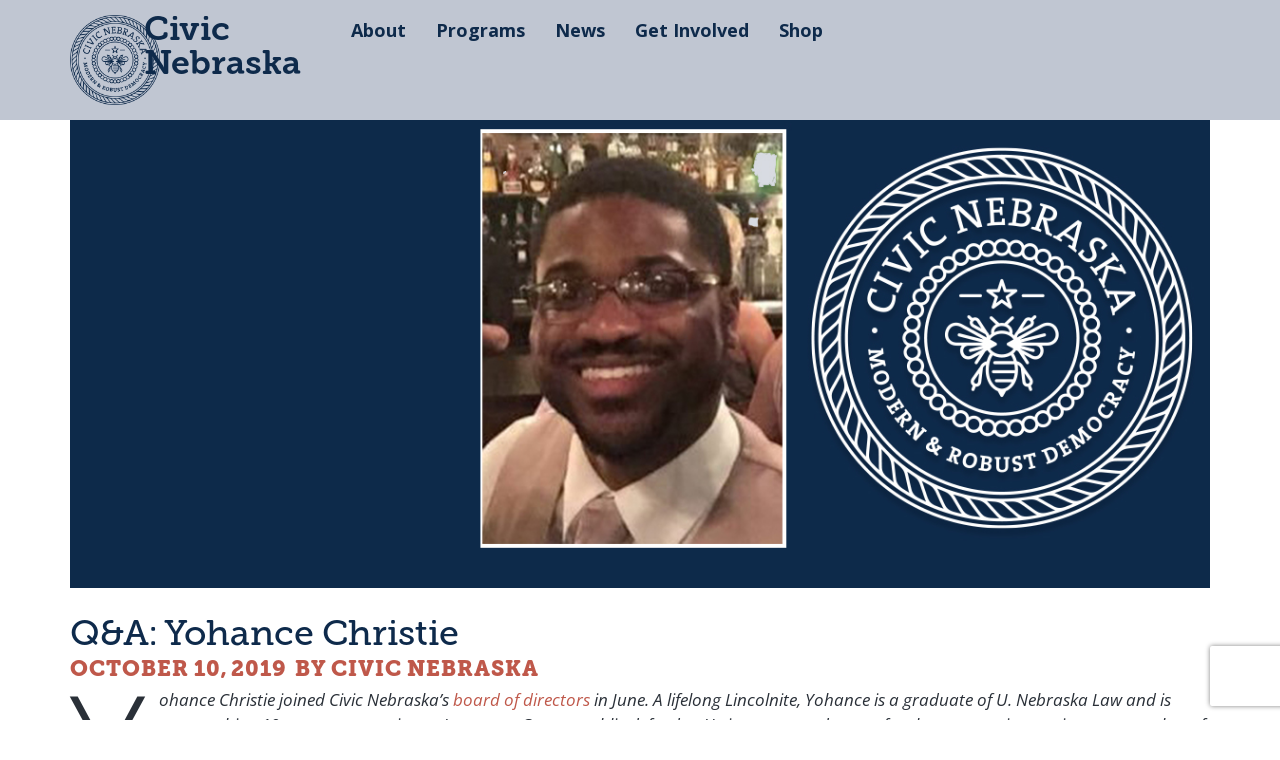

--- FILE ---
content_type: text/html; charset=UTF-8
request_url: https://civicnebraska.org/qa-yohance-christie/
body_size: 25306
content:
<!doctype html>
<html lang="en-US">
<head>
	<meta charset="UTF-8">
	<meta name="viewport" content="width=device-width, initial-scale=1">
	<link rel="profile" href="https://gmpg.org/xfn/11">
	<title>Q&amp;A: Yohance Christie - Civic Nebraska</title>
	<style>img:is([sizes="auto" i], [sizes^="auto," i]) { contain-intrinsic-size: 3000px 1500px }</style>
	
            <script data-no-defer="1" data-ezscrex="false" data-cfasync="false" data-pagespeed-no-defer data-cookieconsent="ignore">
                var ctPublicFunctions = {"_ajax_nonce":"157b1105ba","_rest_nonce":"aaba4aea52","_ajax_url":"\/wp-admin\/admin-ajax.php","_rest_url":"https:\/\/civicnebraska.org\/wp-json\/","data__cookies_type":"none","data__ajax_type":"rest","data__bot_detector_enabled":"1","data__frontend_data_log_enabled":1,"cookiePrefix":"","wprocket_detected":false,"host_url":"civicnebraska.org","text__ee_click_to_select":"Click to select the whole data","text__ee_original_email":"The complete one is","text__ee_got_it":"Got it","text__ee_blocked":"Blocked","text__ee_cannot_connect":"Cannot connect","text__ee_cannot_decode":"Can not decode email. Unknown reason","text__ee_email_decoder":"CleanTalk email decoder","text__ee_wait_for_decoding":"The magic is on the way!","text__ee_decoding_process":"Please wait a few seconds while we decode the contact data."}
            </script>
        
            <script data-no-defer="1" data-ezscrex="false" data-cfasync="false" data-pagespeed-no-defer data-cookieconsent="ignore">
                var ctPublic = {"_ajax_nonce":"157b1105ba","settings__forms__check_internal":"0","settings__forms__check_external":"0","settings__forms__force_protection":"0","settings__forms__search_test":"1","settings__data__bot_detector_enabled":"1","settings__sfw__anti_crawler":0,"blog_home":"https:\/\/civicnebraska.org\/","pixel__setting":"3","pixel__enabled":false,"pixel__url":null,"data__email_check_before_post":"1","data__email_check_exist_post":"1","data__cookies_type":"none","data__key_is_ok":true,"data__visible_fields_required":true,"wl_brandname":"Anti-Spam by CleanTalk","wl_brandname_short":"CleanTalk","ct_checkjs_key":2015622100,"emailEncoderPassKey":"567c993240ee6d097aaf0f187676085e","bot_detector_forms_excluded":"W10=","advancedCacheExists":false,"varnishCacheExists":false,"wc_ajax_add_to_cart":false,"theRealPerson":{"phrases":{"trpHeading":"The Real Person Badge!","trpContent1":"The commenter acts as a real person and verified as not a bot.","trpContent2":"Passed all tests against spam bots. Anti-Spam by CleanTalk.","trpContentLearnMore":"Learn more"},"trpContentLink":"https:\/\/cleantalk.org\/the-real-person?utm_id=&amp;utm_term=&amp;utm_source=admin_side&amp;utm_medium=trp_badge&amp;utm_content=trp_badge_link_click&amp;utm_campaign=apbct_links","imgPersonUrl":"https:\/\/civicnebraska.org\/wp-content\/plugins\/cleantalk-spam-protect\/css\/images\/real_user.svg","imgShieldUrl":"https:\/\/civicnebraska.org\/wp-content\/plugins\/cleantalk-spam-protect\/css\/images\/shield.svg"}}
            </script>
        <meta name="description" content="Yohance Christie joined Civic Nebraska&#039;s board of directors in June. A lifelong Lincolnite, Yohance is a graduate of U. Nebraska Law and is approaching 10 years as an assistant Lancaster County public defender. He is a strong advocate for the community, serving as a member of the NAACP Lincoln Chapter and&hellip;">
<meta name="robots" content="index, follow, max-snippet:-1, max-image-preview:large, max-video-preview:-1">
<link rel="canonical" href="https://civicnebraska.org/qa-yohance-christie/">
<meta property="og:url" content="https://civicnebraska.org/qa-yohance-christie/">
<meta property="og:site_name" content="Civic Nebraska">
<meta property="og:locale" content="en_US">
<meta property="og:type" content="article">
<meta property="article:author" content="https://www.facebook.com/civicnebraska/">
<meta property="article:publisher" content="https://www.facebook.com/civicnebraska/">
<meta property="article:section" content="Updates">
<meta property="og:title" content="Q&amp;A: Yohance Christie - Civic Nebraska">
<meta property="og:description" content="Yohance Christie joined Civic Nebraska&#039;s board of directors in June. A lifelong Lincolnite, Yohance is a graduate of U. Nebraska Law and is approaching 10 years as an assistant Lancaster County public defender. He is a strong advocate for the community, serving as a member of the NAACP Lincoln Chapter and&hellip;">
<meta property="og:image" content="https://civicnebraska.org/wp-content/uploads/2019/10/yohance-christie-1200.jpg">
<meta property="og:image:secure_url" content="https://civicnebraska.org/wp-content/uploads/2019/10/yohance-christie-1200.jpg">
<meta property="og:image:width" content="1200">
<meta property="og:image:height" content="630">
<meta name="twitter:card" content="summary">
<meta name="twitter:title" content="Q&amp;A: Yohance Christie - Civic Nebraska">
<meta name="twitter:description" content="Yohance Christie joined Civic Nebraska&#039;s board of directors in June. A lifelong Lincolnite, Yohance is a graduate of U. Nebraska Law and is approaching 10 years as an assistant Lancaster County public defender. He is a strong advocate for the community, serving as a member of the NAACP Lincoln Chapter and&hellip;">
<meta name="twitter:image" content="https://civicnebraska.org/wp-content/uploads/2019/10/yohance-christie-1200-1024x538.jpg">
<link rel='dns-prefetch' href='//moderate.cleantalk.org' />
<link rel='dns-prefetch' href='//www.googletagmanager.com' />
<link rel="alternate" type="application/rss+xml" title="Civic Nebraska &raquo; Feed" href="https://civicnebraska.org/feed/" />
<link rel="alternate" type="text/calendar" title="Civic Nebraska &raquo; iCal Feed" href="https://civicnebraska.org/events/?ical=1" />
<script>
window._wpemojiSettings = {"baseUrl":"https:\/\/s.w.org\/images\/core\/emoji\/16.0.1\/72x72\/","ext":".png","svgUrl":"https:\/\/s.w.org\/images\/core\/emoji\/16.0.1\/svg\/","svgExt":".svg","source":{"concatemoji":"https:\/\/civicnebraska.org\/wp-includes\/js\/wp-emoji-release.min.js?ver=6.8.3"}};
/*! This file is auto-generated */
!function(s,n){var o,i,e;function c(e){try{var t={supportTests:e,timestamp:(new Date).valueOf()};sessionStorage.setItem(o,JSON.stringify(t))}catch(e){}}function p(e,t,n){e.clearRect(0,0,e.canvas.width,e.canvas.height),e.fillText(t,0,0);var t=new Uint32Array(e.getImageData(0,0,e.canvas.width,e.canvas.height).data),a=(e.clearRect(0,0,e.canvas.width,e.canvas.height),e.fillText(n,0,0),new Uint32Array(e.getImageData(0,0,e.canvas.width,e.canvas.height).data));return t.every(function(e,t){return e===a[t]})}function u(e,t){e.clearRect(0,0,e.canvas.width,e.canvas.height),e.fillText(t,0,0);for(var n=e.getImageData(16,16,1,1),a=0;a<n.data.length;a++)if(0!==n.data[a])return!1;return!0}function f(e,t,n,a){switch(t){case"flag":return n(e,"\ud83c\udff3\ufe0f\u200d\u26a7\ufe0f","\ud83c\udff3\ufe0f\u200b\u26a7\ufe0f")?!1:!n(e,"\ud83c\udde8\ud83c\uddf6","\ud83c\udde8\u200b\ud83c\uddf6")&&!n(e,"\ud83c\udff4\udb40\udc67\udb40\udc62\udb40\udc65\udb40\udc6e\udb40\udc67\udb40\udc7f","\ud83c\udff4\u200b\udb40\udc67\u200b\udb40\udc62\u200b\udb40\udc65\u200b\udb40\udc6e\u200b\udb40\udc67\u200b\udb40\udc7f");case"emoji":return!a(e,"\ud83e\udedf")}return!1}function g(e,t,n,a){var r="undefined"!=typeof WorkerGlobalScope&&self instanceof WorkerGlobalScope?new OffscreenCanvas(300,150):s.createElement("canvas"),o=r.getContext("2d",{willReadFrequently:!0}),i=(o.textBaseline="top",o.font="600 32px Arial",{});return e.forEach(function(e){i[e]=t(o,e,n,a)}),i}function t(e){var t=s.createElement("script");t.src=e,t.defer=!0,s.head.appendChild(t)}"undefined"!=typeof Promise&&(o="wpEmojiSettingsSupports",i=["flag","emoji"],n.supports={everything:!0,everythingExceptFlag:!0},e=new Promise(function(e){s.addEventListener("DOMContentLoaded",e,{once:!0})}),new Promise(function(t){var n=function(){try{var e=JSON.parse(sessionStorage.getItem(o));if("object"==typeof e&&"number"==typeof e.timestamp&&(new Date).valueOf()<e.timestamp+604800&&"object"==typeof e.supportTests)return e.supportTests}catch(e){}return null}();if(!n){if("undefined"!=typeof Worker&&"undefined"!=typeof OffscreenCanvas&&"undefined"!=typeof URL&&URL.createObjectURL&&"undefined"!=typeof Blob)try{var e="postMessage("+g.toString()+"("+[JSON.stringify(i),f.toString(),p.toString(),u.toString()].join(",")+"));",a=new Blob([e],{type:"text/javascript"}),r=new Worker(URL.createObjectURL(a),{name:"wpTestEmojiSupports"});return void(r.onmessage=function(e){c(n=e.data),r.terminate(),t(n)})}catch(e){}c(n=g(i,f,p,u))}t(n)}).then(function(e){for(var t in e)n.supports[t]=e[t],n.supports.everything=n.supports.everything&&n.supports[t],"flag"!==t&&(n.supports.everythingExceptFlag=n.supports.everythingExceptFlag&&n.supports[t]);n.supports.everythingExceptFlag=n.supports.everythingExceptFlag&&!n.supports.flag,n.DOMReady=!1,n.readyCallback=function(){n.DOMReady=!0}}).then(function(){return e}).then(function(){var e;n.supports.everything||(n.readyCallback(),(e=n.source||{}).concatemoji?t(e.concatemoji):e.wpemoji&&e.twemoji&&(t(e.twemoji),t(e.wpemoji)))}))}((window,document),window._wpemojiSettings);
</script>
<link rel="stylesheet" type="text/css" href="https://use.typekit.net/yhv7bbv.css"><style id='wp-emoji-styles-inline-css'>

	img.wp-smiley, img.emoji {
		display: inline !important;
		border: none !important;
		box-shadow: none !important;
		height: 1em !important;
		width: 1em !important;
		margin: 0 0.07em !important;
		vertical-align: -0.1em !important;
		background: none !important;
		padding: 0 !important;
	}
</style>
<link rel='stylesheet' id='wp-block-library-css' href='https://civicnebraska.org/wp-includes/css/dist/block-library/style.min.css?ver=6.8.3' media='all' />
<style id='global-styles-inline-css'>
:root{--wp--preset--aspect-ratio--square: 1;--wp--preset--aspect-ratio--4-3: 4/3;--wp--preset--aspect-ratio--3-4: 3/4;--wp--preset--aspect-ratio--3-2: 3/2;--wp--preset--aspect-ratio--2-3: 2/3;--wp--preset--aspect-ratio--16-9: 16/9;--wp--preset--aspect-ratio--9-16: 9/16;--wp--preset--color--black: #000000;--wp--preset--color--cyan-bluish-gray: #abb8c3;--wp--preset--color--white: #ffffff;--wp--preset--color--pale-pink: #f78da7;--wp--preset--color--vivid-red: #cf2e2e;--wp--preset--color--luminous-vivid-orange: #ff6900;--wp--preset--color--luminous-vivid-amber: #fcb900;--wp--preset--color--light-green-cyan: #7bdcb5;--wp--preset--color--vivid-green-cyan: #00d084;--wp--preset--color--pale-cyan-blue: #8ed1fc;--wp--preset--color--vivid-cyan-blue: #0693e3;--wp--preset--color--vivid-purple: #9b51e0;--wp--preset--gradient--vivid-cyan-blue-to-vivid-purple: linear-gradient(135deg,rgba(6,147,227,1) 0%,rgb(155,81,224) 100%);--wp--preset--gradient--light-green-cyan-to-vivid-green-cyan: linear-gradient(135deg,rgb(122,220,180) 0%,rgb(0,208,130) 100%);--wp--preset--gradient--luminous-vivid-amber-to-luminous-vivid-orange: linear-gradient(135deg,rgba(252,185,0,1) 0%,rgba(255,105,0,1) 100%);--wp--preset--gradient--luminous-vivid-orange-to-vivid-red: linear-gradient(135deg,rgba(255,105,0,1) 0%,rgb(207,46,46) 100%);--wp--preset--gradient--very-light-gray-to-cyan-bluish-gray: linear-gradient(135deg,rgb(238,238,238) 0%,rgb(169,184,195) 100%);--wp--preset--gradient--cool-to-warm-spectrum: linear-gradient(135deg,rgb(74,234,220) 0%,rgb(151,120,209) 20%,rgb(207,42,186) 40%,rgb(238,44,130) 60%,rgb(251,105,98) 80%,rgb(254,248,76) 100%);--wp--preset--gradient--blush-light-purple: linear-gradient(135deg,rgb(255,206,236) 0%,rgb(152,150,240) 100%);--wp--preset--gradient--blush-bordeaux: linear-gradient(135deg,rgb(254,205,165) 0%,rgb(254,45,45) 50%,rgb(107,0,62) 100%);--wp--preset--gradient--luminous-dusk: linear-gradient(135deg,rgb(255,203,112) 0%,rgb(199,81,192) 50%,rgb(65,88,208) 100%);--wp--preset--gradient--pale-ocean: linear-gradient(135deg,rgb(255,245,203) 0%,rgb(182,227,212) 50%,rgb(51,167,181) 100%);--wp--preset--gradient--electric-grass: linear-gradient(135deg,rgb(202,248,128) 0%,rgb(113,206,126) 100%);--wp--preset--gradient--midnight: linear-gradient(135deg,rgb(2,3,129) 0%,rgb(40,116,252) 100%);--wp--preset--font-size--small: 13px;--wp--preset--font-size--medium: 20px;--wp--preset--font-size--large: 36px;--wp--preset--font-size--x-large: 42px;--wp--preset--spacing--20: 0.44rem;--wp--preset--spacing--30: 0.67rem;--wp--preset--spacing--40: 1rem;--wp--preset--spacing--50: 1.5rem;--wp--preset--spacing--60: 2.25rem;--wp--preset--spacing--70: 3.38rem;--wp--preset--spacing--80: 5.06rem;--wp--preset--shadow--natural: 6px 6px 9px rgba(0, 0, 0, 0.2);--wp--preset--shadow--deep: 12px 12px 50px rgba(0, 0, 0, 0.4);--wp--preset--shadow--sharp: 6px 6px 0px rgba(0, 0, 0, 0.2);--wp--preset--shadow--outlined: 6px 6px 0px -3px rgba(255, 255, 255, 1), 6px 6px rgba(0, 0, 0, 1);--wp--preset--shadow--crisp: 6px 6px 0px rgba(0, 0, 0, 1);}:root { --wp--style--global--content-size: 800px;--wp--style--global--wide-size: 1200px; }:where(body) { margin: 0; }.wp-site-blocks > .alignleft { float: left; margin-right: 2em; }.wp-site-blocks > .alignright { float: right; margin-left: 2em; }.wp-site-blocks > .aligncenter { justify-content: center; margin-left: auto; margin-right: auto; }:where(.wp-site-blocks) > * { margin-block-start: 24px; margin-block-end: 0; }:where(.wp-site-blocks) > :first-child { margin-block-start: 0; }:where(.wp-site-blocks) > :last-child { margin-block-end: 0; }:root { --wp--style--block-gap: 24px; }:root :where(.is-layout-flow) > :first-child{margin-block-start: 0;}:root :where(.is-layout-flow) > :last-child{margin-block-end: 0;}:root :where(.is-layout-flow) > *{margin-block-start: 24px;margin-block-end: 0;}:root :where(.is-layout-constrained) > :first-child{margin-block-start: 0;}:root :where(.is-layout-constrained) > :last-child{margin-block-end: 0;}:root :where(.is-layout-constrained) > *{margin-block-start: 24px;margin-block-end: 0;}:root :where(.is-layout-flex){gap: 24px;}:root :where(.is-layout-grid){gap: 24px;}.is-layout-flow > .alignleft{float: left;margin-inline-start: 0;margin-inline-end: 2em;}.is-layout-flow > .alignright{float: right;margin-inline-start: 2em;margin-inline-end: 0;}.is-layout-flow > .aligncenter{margin-left: auto !important;margin-right: auto !important;}.is-layout-constrained > .alignleft{float: left;margin-inline-start: 0;margin-inline-end: 2em;}.is-layout-constrained > .alignright{float: right;margin-inline-start: 2em;margin-inline-end: 0;}.is-layout-constrained > .aligncenter{margin-left: auto !important;margin-right: auto !important;}.is-layout-constrained > :where(:not(.alignleft):not(.alignright):not(.alignfull)){max-width: var(--wp--style--global--content-size);margin-left: auto !important;margin-right: auto !important;}.is-layout-constrained > .alignwide{max-width: var(--wp--style--global--wide-size);}body .is-layout-flex{display: flex;}.is-layout-flex{flex-wrap: wrap;align-items: center;}.is-layout-flex > :is(*, div){margin: 0;}body .is-layout-grid{display: grid;}.is-layout-grid > :is(*, div){margin: 0;}body{padding-top: 0px;padding-right: 0px;padding-bottom: 0px;padding-left: 0px;}a:where(:not(.wp-element-button)){text-decoration: underline;}:root :where(.wp-element-button, .wp-block-button__link){background-color: #32373c;border-width: 0;color: #fff;font-family: inherit;font-size: inherit;line-height: inherit;padding: calc(0.667em + 2px) calc(1.333em + 2px);text-decoration: none;}.has-black-color{color: var(--wp--preset--color--black) !important;}.has-cyan-bluish-gray-color{color: var(--wp--preset--color--cyan-bluish-gray) !important;}.has-white-color{color: var(--wp--preset--color--white) !important;}.has-pale-pink-color{color: var(--wp--preset--color--pale-pink) !important;}.has-vivid-red-color{color: var(--wp--preset--color--vivid-red) !important;}.has-luminous-vivid-orange-color{color: var(--wp--preset--color--luminous-vivid-orange) !important;}.has-luminous-vivid-amber-color{color: var(--wp--preset--color--luminous-vivid-amber) !important;}.has-light-green-cyan-color{color: var(--wp--preset--color--light-green-cyan) !important;}.has-vivid-green-cyan-color{color: var(--wp--preset--color--vivid-green-cyan) !important;}.has-pale-cyan-blue-color{color: var(--wp--preset--color--pale-cyan-blue) !important;}.has-vivid-cyan-blue-color{color: var(--wp--preset--color--vivid-cyan-blue) !important;}.has-vivid-purple-color{color: var(--wp--preset--color--vivid-purple) !important;}.has-black-background-color{background-color: var(--wp--preset--color--black) !important;}.has-cyan-bluish-gray-background-color{background-color: var(--wp--preset--color--cyan-bluish-gray) !important;}.has-white-background-color{background-color: var(--wp--preset--color--white) !important;}.has-pale-pink-background-color{background-color: var(--wp--preset--color--pale-pink) !important;}.has-vivid-red-background-color{background-color: var(--wp--preset--color--vivid-red) !important;}.has-luminous-vivid-orange-background-color{background-color: var(--wp--preset--color--luminous-vivid-orange) !important;}.has-luminous-vivid-amber-background-color{background-color: var(--wp--preset--color--luminous-vivid-amber) !important;}.has-light-green-cyan-background-color{background-color: var(--wp--preset--color--light-green-cyan) !important;}.has-vivid-green-cyan-background-color{background-color: var(--wp--preset--color--vivid-green-cyan) !important;}.has-pale-cyan-blue-background-color{background-color: var(--wp--preset--color--pale-cyan-blue) !important;}.has-vivid-cyan-blue-background-color{background-color: var(--wp--preset--color--vivid-cyan-blue) !important;}.has-vivid-purple-background-color{background-color: var(--wp--preset--color--vivid-purple) !important;}.has-black-border-color{border-color: var(--wp--preset--color--black) !important;}.has-cyan-bluish-gray-border-color{border-color: var(--wp--preset--color--cyan-bluish-gray) !important;}.has-white-border-color{border-color: var(--wp--preset--color--white) !important;}.has-pale-pink-border-color{border-color: var(--wp--preset--color--pale-pink) !important;}.has-vivid-red-border-color{border-color: var(--wp--preset--color--vivid-red) !important;}.has-luminous-vivid-orange-border-color{border-color: var(--wp--preset--color--luminous-vivid-orange) !important;}.has-luminous-vivid-amber-border-color{border-color: var(--wp--preset--color--luminous-vivid-amber) !important;}.has-light-green-cyan-border-color{border-color: var(--wp--preset--color--light-green-cyan) !important;}.has-vivid-green-cyan-border-color{border-color: var(--wp--preset--color--vivid-green-cyan) !important;}.has-pale-cyan-blue-border-color{border-color: var(--wp--preset--color--pale-cyan-blue) !important;}.has-vivid-cyan-blue-border-color{border-color: var(--wp--preset--color--vivid-cyan-blue) !important;}.has-vivid-purple-border-color{border-color: var(--wp--preset--color--vivid-purple) !important;}.has-vivid-cyan-blue-to-vivid-purple-gradient-background{background: var(--wp--preset--gradient--vivid-cyan-blue-to-vivid-purple) !important;}.has-light-green-cyan-to-vivid-green-cyan-gradient-background{background: var(--wp--preset--gradient--light-green-cyan-to-vivid-green-cyan) !important;}.has-luminous-vivid-amber-to-luminous-vivid-orange-gradient-background{background: var(--wp--preset--gradient--luminous-vivid-amber-to-luminous-vivid-orange) !important;}.has-luminous-vivid-orange-to-vivid-red-gradient-background{background: var(--wp--preset--gradient--luminous-vivid-orange-to-vivid-red) !important;}.has-very-light-gray-to-cyan-bluish-gray-gradient-background{background: var(--wp--preset--gradient--very-light-gray-to-cyan-bluish-gray) !important;}.has-cool-to-warm-spectrum-gradient-background{background: var(--wp--preset--gradient--cool-to-warm-spectrum) !important;}.has-blush-light-purple-gradient-background{background: var(--wp--preset--gradient--blush-light-purple) !important;}.has-blush-bordeaux-gradient-background{background: var(--wp--preset--gradient--blush-bordeaux) !important;}.has-luminous-dusk-gradient-background{background: var(--wp--preset--gradient--luminous-dusk) !important;}.has-pale-ocean-gradient-background{background: var(--wp--preset--gradient--pale-ocean) !important;}.has-electric-grass-gradient-background{background: var(--wp--preset--gradient--electric-grass) !important;}.has-midnight-gradient-background{background: var(--wp--preset--gradient--midnight) !important;}.has-small-font-size{font-size: var(--wp--preset--font-size--small) !important;}.has-medium-font-size{font-size: var(--wp--preset--font-size--medium) !important;}.has-large-font-size{font-size: var(--wp--preset--font-size--large) !important;}.has-x-large-font-size{font-size: var(--wp--preset--font-size--x-large) !important;}
:root :where(.wp-block-pullquote){font-size: 1.5em;line-height: 1.6;}
</style>
<link rel='stylesheet' id='cleantalk-public-css-css' href='https://civicnebraska.org/wp-content/plugins/cleantalk-spam-protect/css/cleantalk-public.min.css?ver=6.61_1754921721' media='all' />
<link rel='stylesheet' id='cleantalk-email-decoder-css-css' href='https://civicnebraska.org/wp-content/plugins/cleantalk-spam-protect/css/cleantalk-email-decoder.min.css?ver=6.61_1754921721' media='all' />
<link rel='stylesheet' id='cleantalk-trp-css-css' href='https://civicnebraska.org/wp-content/plugins/cleantalk-spam-protect/css/cleantalk-trp.min.css?ver=6.61_1754921721' media='all' />
<link rel='stylesheet' id='wp-job-manager-job-listings-css' href='https://civicnebraska.org/wp-content/plugins/wp-job-manager/assets/dist/css/job-listings.css?ver=598383a28ac5f9f156e4' media='all' />
<link rel='stylesheet' id='tribe-events-v2-single-skeleton-css' href='https://civicnebraska.org/wp-content/plugins/the-events-calendar/build/css/tribe-events-single-skeleton.css?ver=6.14.2' media='all' />
<link rel='stylesheet' id='tribe-events-v2-single-skeleton-full-css' href='https://civicnebraska.org/wp-content/plugins/the-events-calendar/build/css/tribe-events-single-full.css?ver=6.14.2' media='all' />
<link rel='stylesheet' id='tec-events-elementor-widgets-base-styles-css' href='https://civicnebraska.org/wp-content/plugins/the-events-calendar/build/css/integrations/plugins/elementor/widgets/widget-base.css?ver=6.14.2' media='all' />
<link rel='stylesheet' id='hello-elementor-css' href='https://civicnebraska.org/wp-content/themes/hello-elementor/assets/css/reset.css?ver=3.4.4' media='all' />
<link rel='stylesheet' id='hello-elementor-theme-style-css' href='https://civicnebraska.org/wp-content/themes/hello-elementor/assets/css/theme.css?ver=3.4.4' media='all' />
<link rel='stylesheet' id='hello-elementor-header-footer-css' href='https://civicnebraska.org/wp-content/themes/hello-elementor/assets/css/header-footer.css?ver=3.4.4' media='all' />
<link rel='stylesheet' id='elementor-frontend-css' href='https://civicnebraska.org/wp-content/plugins/elementor/assets/css/frontend.min.css?ver=3.31.2' media='all' />
<link rel='stylesheet' id='elementor-post-6-css' href='https://civicnebraska.org/wp-content/uploads/elementor/css/post-6.css?ver=1768253297' media='all' />
<link rel='stylesheet' id='widget-image-css' href='https://civicnebraska.org/wp-content/plugins/elementor/assets/css/widget-image.min.css?ver=3.31.2' media='all' />
<link rel='stylesheet' id='widget-heading-css' href='https://civicnebraska.org/wp-content/plugins/elementor/assets/css/widget-heading.min.css?ver=3.31.2' media='all' />
<link rel='stylesheet' id='widget-nav-menu-css' href='https://civicnebraska.org/wp-content/plugins/elementor-pro/assets/css/widget-nav-menu.min.css?ver=3.31.2' media='all' />
<link rel='stylesheet' id='e-sticky-css' href='https://civicnebraska.org/wp-content/plugins/elementor-pro/assets/css/modules/sticky.min.css?ver=3.31.2' media='all' />
<link rel='stylesheet' id='widget-divider-css' href='https://civicnebraska.org/wp-content/plugins/elementor/assets/css/widget-divider.min.css?ver=3.31.2' media='all' />
<link rel='stylesheet' id='widget-social-icons-css' href='https://civicnebraska.org/wp-content/plugins/elementor/assets/css/widget-social-icons.min.css?ver=3.31.2' media='all' />
<link rel='stylesheet' id='e-apple-webkit-css' href='https://civicnebraska.org/wp-content/plugins/elementor/assets/css/conditionals/apple-webkit.min.css?ver=3.31.2' media='all' />
<link rel='stylesheet' id='widget-post-info-css' href='https://civicnebraska.org/wp-content/plugins/elementor-pro/assets/css/widget-post-info.min.css?ver=3.31.2' media='all' />
<link rel='stylesheet' id='widget-icon-list-css' href='https://civicnebraska.org/wp-content/plugins/elementor/assets/css/widget-icon-list.min.css?ver=3.31.2' media='all' />
<link rel='stylesheet' id='elementor-post-10-css' href='https://civicnebraska.org/wp-content/uploads/elementor/css/post-10.css?ver=1768253297' media='all' />
<link rel='stylesheet' id='elementor-post-14-css' href='https://civicnebraska.org/wp-content/uploads/elementor/css/post-14.css?ver=1768253297' media='all' />
<link rel='stylesheet' id='elementor-post-370-css' href='https://civicnebraska.org/wp-content/uploads/elementor/css/post-370.css?ver=1768253302' media='all' />
<link rel='stylesheet' id='algolia-autocomplete-css' href='https://civicnebraska.org/wp-content/plugins/wp-search-with-algolia/css/algolia-autocomplete.css?ver=2.10.3' media='all' />
<link rel='stylesheet' id='elementor-gf-local-opensans-css' href='https://civicnebraska.org/wp-content/uploads/elementor/google-fonts/css/opensans.css?ver=1755019383' media='all' />
<link rel='stylesheet' id='elementor-gf-local-poppins-css' href='https://civicnebraska.org/wp-content/uploads/elementor/google-fonts/css/poppins.css?ver=1755019386' media='all' />
<script src="https://civicnebraska.org/wp-content/plugins/cleantalk-spam-protect/js/apbct-public-bundle.min.js?ver=6.61_1754921721" id="apbct-public-bundle.min-js-js"></script>
<script src="https://moderate.cleantalk.org/ct-bot-detector-wrapper.js?ver=6.61" id="ct_bot_detector-js" defer data-wp-strategy="defer"></script>
<script src="https://civicnebraska.org/wp-includes/js/jquery/jquery.min.js?ver=3.7.1" id="jquery-core-js"></script>
<script src="https://civicnebraska.org/wp-includes/js/jquery/jquery-migrate.min.js?ver=3.4.1" id="jquery-migrate-js"></script>

<!-- Google tag (gtag.js) snippet added by Site Kit -->
<!-- Google Analytics snippet added by Site Kit -->
<script src="https://www.googletagmanager.com/gtag/js?id=GT-KD7JH482" id="google_gtagjs-js" async></script>
<script id="google_gtagjs-js-after">
window.dataLayer = window.dataLayer || [];function gtag(){dataLayer.push(arguments);}
gtag("set","linker",{"domains":["civicnebraska.org"]});
gtag("js", new Date());
gtag("set", "developer_id.dZTNiMT", true);
gtag("config", "GT-KD7JH482");
</script>
<link rel="https://api.w.org/" href="https://civicnebraska.org/wp-json/" /><link rel="alternate" title="JSON" type="application/json" href="https://civicnebraska.org/wp-json/wp/v2/posts/9873" /><link rel="EditURI" type="application/rsd+xml" title="RSD" href="https://civicnebraska.org/xmlrpc.php?rsd" />
<link rel='shortlink' href='https://civicnebraska.org/?p=9873' />
<link rel="alternate" title="oEmbed (JSON)" type="application/json+oembed" href="https://civicnebraska.org/wp-json/oembed/1.0/embed?url=https%3A%2F%2Fcivicnebraska.org%2Fqa-yohance-christie%2F" />
<link rel="alternate" title="oEmbed (XML)" type="text/xml+oembed" href="https://civicnebraska.org/wp-json/oembed/1.0/embed?url=https%3A%2F%2Fcivicnebraska.org%2Fqa-yohance-christie%2F&#038;format=xml" />
<meta name="generator" content="Site Kit by Google 1.170.0" /><!-- Google Tag Manager -->
<script>(function(w,d,s,l,i){w[l]=w[l]||[];w[l].push({'gtm.start':
new Date().getTime(),event:'gtm.js'});var f=d.getElementsByTagName(s)[0],
j=d.createElement(s),dl=l!='dataLayer'?'&l='+l:'';j.async=true;j.src=
'https://www.googletagmanager.com/gtm.js?id='+i+dl;f.parentNode.insertBefore(j,f);
})(window,document,'script','dataLayer','GTM-5NLQKLQ9');</script>
<!-- End Google Tag Manager -->

<!-- Meta Pixel Code -->
<script>
!function(f,b,e,v,n,t,s)
{if(f.fbq)return;n=f.fbq=function(){n.callMethod?
n.callMethod.apply(n,arguments):n.queue.push(arguments)};
if(!f._fbq)f._fbq=n;n.push=n;n.loaded=!0;n.version='2.0';
n.queue=[];t=b.createElement(e);t.async=!0;
t.src=v;s=b.getElementsByTagName(e)[0];
s.parentNode.insertBefore(t,s)}(window, document,'script',
'https://connect.facebook.net/en_US/fbevents.js');
fbq('init', '1719271645626122');
fbq('track', 'PageView');
</script>
<noscript><img height="1" width="1" style="display:none"
src="https://www.facebook.com/tr?id=1719271645626122&ev=PageView&noscript=1"
/></noscript>
<!-- End Meta Pixel Code -->		<script type="text/javascript">
				(function(c,l,a,r,i,t,y){
					c[a]=c[a]||function(){(c[a].q=c[a].q||[]).push(arguments)};t=l.createElement(r);t.async=1;
					t.src="https://www.clarity.ms/tag/"+i+"?ref=wordpress";y=l.getElementsByTagName(r)[0];y.parentNode.insertBefore(t,y);
				})(window, document, "clarity", "script", "rj3grzib5g");
		</script>
		<meta name="tec-api-version" content="v1"><meta name="tec-api-origin" content="https://civicnebraska.org"><link rel="alternate" href="https://civicnebraska.org/wp-json/tribe/events/v1/" /><meta name="generator" content="Elementor 3.31.2; features: e_font_icon_svg, additional_custom_breakpoints, e_element_cache; settings: css_print_method-external, google_font-enabled, font_display-swap">
<style>

	@media(min-width: 768px){
		.mobile-only{
			display: none !important;
		}
	}
	
	@media(max-width: 767px){
		.hide-on-mobile{
			display: none;
		}
	}
	
</style>
<style>
	
.job_listings input[type="text"], .job_listings input[type="email"], .job_listings input[type="url"], .job_listings input[type="password"], .job_listings input[type="search"], .job_listings input[type="tel"], .job_listings input[type="number"], .job_listings textarea, select {
    color: #0e2a4b !important;
    font-weight: 600;
    background-color: #fafafa;
    border-color: #0e2a4b;
    padding: 14px !important;
    border-width: 2px;
}

.job_listings button, html .job_listings input[type=button], .job_listings input[type=reset], .job_listings input[type=submit]{
    border: 1px solid transparent;
    background: #0e2a4b;
    cursor: pointer;
    -webkit-appearance: button;
    padding: 10px 20px;
    color: #fff;		
}
	
.job_listings .button, .job_listings .button:visited, .job_listings .elementor-button, .job_listings button, html .job_listings input[type="button"], .job_listings input[type="reset"], .job_listings input[type="submit"], .job_listings .button, .job_listings .button:visited {
    border-radius: 50px !important;
    transition: 0.4s;
}

</style>
<style>

	.post-tags{
    display: none !important;
	}

	.tag-links{
			display: none !important;
	}

</style>
<style>

	.banner-navigation-wrapper { 
		display: flex; 
		justify-content: space-around; 
		flex-direction: no-wrap;
		column-gap: 5px;
	}
	.banner-tile { 
    padding: 1.5%;
    background: rgba(227, 234, 247, .6);
    width: 100%;
		border-top-left-radius: 5px;
		border-top-right-radius: 5px;
	}
	.banner-tile.active{
		background: rgba(227, 234, 247, 1);
		border-top: 5px solid var(--e-global-color-accent);
	}
	.item-number { 
    font-size: 1.15em;
    display: block;
    text-align: left;
    font-family: 'museo-slab-rounded';
    font-weight: 900;
	}
	.item-title { 
    font-weight: 900;
    color: var(--e-global-color-primary);
    text-align: left;
    font-size: 1.15rem;
    text-transform: uppercase;
		display: block;
	}

	
</style>
<script>
    (function (config) { var s = document.createElement('script'); s.src = 'https://cdn.virtuoussoftware.com/tracker/virtuous.tracker.shim.min.js';
    s.type = 'text/javascript'; s.onload = function () { virtuousTrackerShim.init(config); };
    document.getElementsByTagName('script')[0].parentNode.appendChild(s);
    }({
        organizationId: '749c8a19-1996-4b66-954a-ed2543d5add0'
    }));
</script>
			<style>
				.e-con.e-parent:nth-of-type(n+4):not(.e-lazyloaded):not(.e-no-lazyload),
				.e-con.e-parent:nth-of-type(n+4):not(.e-lazyloaded):not(.e-no-lazyload) * {
					background-image: none !important;
				}
				@media screen and (max-height: 1024px) {
					.e-con.e-parent:nth-of-type(n+3):not(.e-lazyloaded):not(.e-no-lazyload),
					.e-con.e-parent:nth-of-type(n+3):not(.e-lazyloaded):not(.e-no-lazyload) * {
						background-image: none !important;
					}
				}
				@media screen and (max-height: 640px) {
					.e-con.e-parent:nth-of-type(n+2):not(.e-lazyloaded):not(.e-no-lazyload),
					.e-con.e-parent:nth-of-type(n+2):not(.e-lazyloaded):not(.e-no-lazyload) * {
						background-image: none !important;
					}
				}
			</style>
					<style>
			.algolia-search-highlight {
				background-color: #fffbcc;
				border-radius: 2px;
				font-style: normal;
			}
		</style>
		<link rel="icon" href="https://civicnebraska.org/wp-content/uploads/2024/05/CivicNE_bee-icon_default-1-150x150.png" sizes="32x32" />
<link rel="icon" href="https://civicnebraska.org/wp-content/uploads/2024/05/CivicNE_bee-icon_default-1.png" sizes="192x192" />
<link rel="apple-touch-icon" href="https://civicnebraska.org/wp-content/uploads/2024/05/CivicNE_bee-icon_default-1.png" />
<meta name="msapplication-TileImage" content="https://civicnebraska.org/wp-content/uploads/2024/05/CivicNE_bee-icon_default-1.png" />
</head>
<body class="wp-singular post-template-default single single-post postid-9873 single-format-standard wp-custom-logo wp-embed-responsive wp-theme-hello-elementor wp-child-theme-hello-elementor-child tribe-no-js hello-elementor-default civic-nebraska elementor-default elementor-kit-6 elementor-page-370">

<!-- Google Tag Manager (noscript) -->
<noscript><iframe src="https://www.googletagmanager.com/ns.html?id=GTM-5NLQKLQ9"
height="0" width="0" style="display:none;visibility:hidden"></iframe></noscript>
<!-- End Google Tag Manager (noscript) -->
<a class="skip-link screen-reader-text" href="#content">Skip to content</a>

		<header data-elementor-type="header" data-elementor-id="10" class="elementor elementor-10 elementor-location-header" data-elementor-post-type="elementor_library">
			<div class="elementor-element elementor-element-0e360a2 e-con-full elementor-hidden-mobile e-flex e-con e-parent" data-id="0e360a2" data-element_type="container" data-settings="{&quot;background_background&quot;:&quot;classic&quot;}">
		<div class="elementor-element elementor-element-103d1f2 e-flex e-con-boxed e-con e-child" data-id="103d1f2" data-element_type="container" data-settings="{&quot;background_background&quot;:&quot;classic&quot;}">
					<div class="e-con-inner">
		<a class="elementor-element elementor-element-7b7dcd5 e-con-full e-flex e-con e-child" data-id="7b7dcd5" data-element_type="container" href="https://civicnebraska.org">
				<div class="elementor-element elementor-element-048d78d elementor-widget elementor-widget-theme-site-logo elementor-widget-image" data-id="048d78d" data-element_type="widget" data-widget_type="theme-site-logo.default">
				<div class="elementor-widget-container">
											<img loading="lazy" width="300" height="300" src="https://civicnebraska.org/wp-content/uploads/2024/05/CivicNE_logo_default-2-300x300.png" class="attachment-medium size-medium wp-image-68479" alt="" srcset="https://civicnebraska.org/wp-content/uploads/2024/05/CivicNE_logo_default-2-300x300.png 300w, https://civicnebraska.org/wp-content/uploads/2024/05/CivicNE_logo_default-2-1024x1024.png 1024w, https://civicnebraska.org/wp-content/uploads/2024/05/CivicNE_logo_default-2-150x150.png 150w, https://civicnebraska.org/wp-content/uploads/2024/05/CivicNE_logo_default-2-768x768.png 768w, https://civicnebraska.org/wp-content/uploads/2024/05/CivicNE_logo_default-2-1536x1536.png 1536w, https://civicnebraska.org/wp-content/uploads/2024/05/CivicNE_logo_default-2.png 1600w" sizes="(max-width: 300px) 100vw, 300px" />												</div>
				</div>
				<div class="elementor-element elementor-element-53ecde5 elementor-widget__width-auto elementor-widget elementor-widget-heading" data-id="53ecde5" data-element_type="widget" data-widget_type="heading.default">
				<div class="elementor-widget-container">
					<div class="elementor-heading-title elementor-size-default">Civic Nebraska</div>				</div>
				</div>
				</a>
		<div class="elementor-element elementor-element-c919153 e-con-full e-flex e-con e-child" data-id="c919153" data-element_type="container">
				<div class="elementor-element elementor-element-4fe963a elementor-nav-menu--stretch elementor-nav-menu__align-end elementor-nav-menu--dropdown-tablet elementor-nav-menu__text-align-aside elementor-nav-menu--toggle elementor-nav-menu--burger elementor-widget elementor-widget-nav-menu" data-id="4fe963a" data-element_type="widget" data-settings="{&quot;full_width&quot;:&quot;stretch&quot;,&quot;layout&quot;:&quot;horizontal&quot;,&quot;submenu_icon&quot;:{&quot;value&quot;:&quot;&lt;svg class=\&quot;e-font-icon-svg e-fas-caret-down\&quot; viewBox=\&quot;0 0 320 512\&quot; xmlns=\&quot;http:\/\/www.w3.org\/2000\/svg\&quot;&gt;&lt;path d=\&quot;M31.3 192h257.3c17.8 0 26.7 21.5 14.1 34.1L174.1 354.8c-7.8 7.8-20.5 7.8-28.3 0L17.2 226.1C4.6 213.5 13.5 192 31.3 192z\&quot;&gt;&lt;\/path&gt;&lt;\/svg&gt;&quot;,&quot;library&quot;:&quot;fa-solid&quot;},&quot;toggle&quot;:&quot;burger&quot;}" data-widget_type="nav-menu.default">
				<div class="elementor-widget-container">
								<nav aria-label="Menu" class="elementor-nav-menu--main elementor-nav-menu__container elementor-nav-menu--layout-horizontal e--pointer-underline e--animation-fade">
				<ul id="menu-1-4fe963a" class="elementor-nav-menu"><li class="menu-item menu-item-type-post_type menu-item-object-page menu-item-has-children menu-item-59"><a href="https://civicnebraska.org/about/" class="elementor-item">About</a>
<ul class="sub-menu elementor-nav-menu--dropdown">
	<li class="menu-item menu-item-type-post_type menu-item-object-page menu-item-71119"><a href="https://civicnebraska.org/about/" class="elementor-sub-item">About us</a></li>
	<li class="menu-item menu-item-type-post_type menu-item-object-page menu-item-68417"><a href="https://civicnebraska.org/about/we-are-civic-nebraska/" class="elementor-sub-item">Staff</a></li>
	<li class="menu-item menu-item-type-post_type menu-item-object-page menu-item-68418"><a href="https://civicnebraska.org/about/board-leadership/" class="elementor-sub-item">Board</a></li>
	<li class="menu-item menu-item-type-post_type menu-item-object-page menu-item-68421"><a href="https://civicnebraska.org/contact/" class="elementor-sub-item">Contact</a></li>
	<li class="menu-item menu-item-type-post_type menu-item-object-page menu-item-68420"><a href="https://civicnebraska.org/jobs/" class="elementor-sub-item">Jobs</a></li>
	<li class="mobile-only menu-item menu-item-type-custom menu-item-object-custom menu-item-68455"><a target="_blank" href="https://www.bonfire.com/store/civic-nebraska/" class="elementor-sub-item">Shop</a></li>
</ul>
</li>
<li class="menu-item menu-item-type-custom menu-item-object-custom menu-item-has-children menu-item-68480"><a href="#" class="elementor-item elementor-item-anchor">Programs</a>
<ul class="sub-menu elementor-nav-menu--dropdown">
	<li class="menu-item menu-item-type-post_type menu-item-object-page menu-item-68422"><a href="https://civicnebraska.org/youth-civic-leadership/" class="elementor-sub-item">Youth Civic Leadership</a></li>
	<li class="menu-item menu-item-type-post_type menu-item-object-page menu-item-68423"><a href="https://civicnebraska.org/civic-health-program/" class="elementor-sub-item">Civic Health Program</a></li>
	<li class="menu-item menu-item-type-post_type menu-item-object-page menu-item-68424"><a href="https://civicnebraska.org/voting-rights-initiatives/" class="elementor-sub-item">Voting Rights Initiatives</a></li>
</ul>
</li>
<li class="menu-item menu-item-type-post_type menu-item-object-page menu-item-has-children menu-item-57"><a href="https://civicnebraska.org/news/" class="elementor-item">News</a>
<ul class="sub-menu elementor-nav-menu--dropdown">
	<li class="menu-item menu-item-type-post_type menu-item-object-page menu-item-68426"><a href="https://civicnebraska.org/news/" class="elementor-sub-item">See All News &#038; Updates</a></li>
	<li class="menu-item menu-item-type-post_type menu-item-object-page menu-item-68430"><a href="https://civicnebraska.org/subscribe-for-updates/" class="elementor-sub-item">Subscribe for updates</a></li>
	<li class="menu-item menu-item-type-post_type menu-item-object-page menu-item-68419"><a href="https://civicnebraska.org/annual-reports/" class="elementor-sub-item">Annual Reports</a></li>
	<li class="menu-item menu-item-type-post_type menu-item-object-page menu-item-71361"><a href="https://civicnebraska.org/complete-patriots-guide/" class="elementor-sub-item">The Complete Patriot’s Guide</a></li>
</ul>
</li>
<li class="menu-item menu-item-type-custom menu-item-object-custom menu-item-has-children menu-item-71104"><a href="#" class="elementor-item elementor-item-anchor">Get Involved</a>
<ul class="sub-menu elementor-nav-menu--dropdown">
	<li class="menu-item menu-item-type-post_type menu-item-object-page menu-item-70936"><a href="https://civicnebraska.org/volunteer/" class="elementor-sub-item">Volunteer</a></li>
	<li class="menu-item menu-item-type-post_type menu-item-object-page menu-item-71105"><a href="https://civicnebraska.org/action-alerts/" class="elementor-sub-item">Action Alerts</a></li>
	<li class="menu-item menu-item-type-post_type menu-item-object-page menu-item-71106"><a href="https://civicnebraska.org/voting-rights-initiatives/voter-assistance/" class="elementor-sub-item">Voter Assistance &amp; Info</a></li>
</ul>
</li>
<li class="menu-item menu-item-type-custom menu-item-object-custom menu-item-70349"><a href="https://www.bonfire.com/store/civic-nebraska/" class="elementor-item">Shop</a></li>
</ul>			</nav>
					<div class="elementor-menu-toggle" role="button" tabindex="0" aria-label="Menu Toggle" aria-expanded="false">
			<svg aria-hidden="true" role="presentation" class="elementor-menu-toggle__icon--open e-font-icon-svg e-eicon-menu-bar" viewBox="0 0 1000 1000" xmlns="http://www.w3.org/2000/svg"><path d="M104 333H896C929 333 958 304 958 271S929 208 896 208H104C71 208 42 237 42 271S71 333 104 333ZM104 583H896C929 583 958 554 958 521S929 458 896 458H104C71 458 42 487 42 521S71 583 104 583ZM104 833H896C929 833 958 804 958 771S929 708 896 708H104C71 708 42 737 42 771S71 833 104 833Z"></path></svg><svg aria-hidden="true" role="presentation" class="elementor-menu-toggle__icon--close e-font-icon-svg e-eicon-close" viewBox="0 0 1000 1000" xmlns="http://www.w3.org/2000/svg"><path d="M742 167L500 408 258 167C246 154 233 150 217 150 196 150 179 158 167 167 154 179 150 196 150 212 150 229 154 242 171 254L408 500 167 742C138 771 138 800 167 829 196 858 225 858 254 829L496 587 738 829C750 842 767 846 783 846 800 846 817 842 829 829 842 817 846 804 846 783 846 767 842 750 829 737L588 500 833 258C863 229 863 200 833 171 804 137 775 137 742 167Z"></path></svg>		</div>
					<nav class="elementor-nav-menu--dropdown elementor-nav-menu__container" aria-hidden="true">
				<ul id="menu-2-4fe963a" class="elementor-nav-menu"><li class="menu-item menu-item-type-post_type menu-item-object-page menu-item-has-children menu-item-59"><a href="https://civicnebraska.org/about/" class="elementor-item" tabindex="-1">About</a>
<ul class="sub-menu elementor-nav-menu--dropdown">
	<li class="menu-item menu-item-type-post_type menu-item-object-page menu-item-71119"><a href="https://civicnebraska.org/about/" class="elementor-sub-item" tabindex="-1">About us</a></li>
	<li class="menu-item menu-item-type-post_type menu-item-object-page menu-item-68417"><a href="https://civicnebraska.org/about/we-are-civic-nebraska/" class="elementor-sub-item" tabindex="-1">Staff</a></li>
	<li class="menu-item menu-item-type-post_type menu-item-object-page menu-item-68418"><a href="https://civicnebraska.org/about/board-leadership/" class="elementor-sub-item" tabindex="-1">Board</a></li>
	<li class="menu-item menu-item-type-post_type menu-item-object-page menu-item-68421"><a href="https://civicnebraska.org/contact/" class="elementor-sub-item" tabindex="-1">Contact</a></li>
	<li class="menu-item menu-item-type-post_type menu-item-object-page menu-item-68420"><a href="https://civicnebraska.org/jobs/" class="elementor-sub-item" tabindex="-1">Jobs</a></li>
	<li class="mobile-only menu-item menu-item-type-custom menu-item-object-custom menu-item-68455"><a target="_blank" href="https://www.bonfire.com/store/civic-nebraska/" class="elementor-sub-item" tabindex="-1">Shop</a></li>
</ul>
</li>
<li class="menu-item menu-item-type-custom menu-item-object-custom menu-item-has-children menu-item-68480"><a href="#" class="elementor-item elementor-item-anchor" tabindex="-1">Programs</a>
<ul class="sub-menu elementor-nav-menu--dropdown">
	<li class="menu-item menu-item-type-post_type menu-item-object-page menu-item-68422"><a href="https://civicnebraska.org/youth-civic-leadership/" class="elementor-sub-item" tabindex="-1">Youth Civic Leadership</a></li>
	<li class="menu-item menu-item-type-post_type menu-item-object-page menu-item-68423"><a href="https://civicnebraska.org/civic-health-program/" class="elementor-sub-item" tabindex="-1">Civic Health Program</a></li>
	<li class="menu-item menu-item-type-post_type menu-item-object-page menu-item-68424"><a href="https://civicnebraska.org/voting-rights-initiatives/" class="elementor-sub-item" tabindex="-1">Voting Rights Initiatives</a></li>
</ul>
</li>
<li class="menu-item menu-item-type-post_type menu-item-object-page menu-item-has-children menu-item-57"><a href="https://civicnebraska.org/news/" class="elementor-item" tabindex="-1">News</a>
<ul class="sub-menu elementor-nav-menu--dropdown">
	<li class="menu-item menu-item-type-post_type menu-item-object-page menu-item-68426"><a href="https://civicnebraska.org/news/" class="elementor-sub-item" tabindex="-1">See All News &#038; Updates</a></li>
	<li class="menu-item menu-item-type-post_type menu-item-object-page menu-item-68430"><a href="https://civicnebraska.org/subscribe-for-updates/" class="elementor-sub-item" tabindex="-1">Subscribe for updates</a></li>
	<li class="menu-item menu-item-type-post_type menu-item-object-page menu-item-68419"><a href="https://civicnebraska.org/annual-reports/" class="elementor-sub-item" tabindex="-1">Annual Reports</a></li>
	<li class="menu-item menu-item-type-post_type menu-item-object-page menu-item-71361"><a href="https://civicnebraska.org/complete-patriots-guide/" class="elementor-sub-item" tabindex="-1">The Complete Patriot’s Guide</a></li>
</ul>
</li>
<li class="menu-item menu-item-type-custom menu-item-object-custom menu-item-has-children menu-item-71104"><a href="#" class="elementor-item elementor-item-anchor" tabindex="-1">Get Involved</a>
<ul class="sub-menu elementor-nav-menu--dropdown">
	<li class="menu-item menu-item-type-post_type menu-item-object-page menu-item-70936"><a href="https://civicnebraska.org/volunteer/" class="elementor-sub-item" tabindex="-1">Volunteer</a></li>
	<li class="menu-item menu-item-type-post_type menu-item-object-page menu-item-71105"><a href="https://civicnebraska.org/action-alerts/" class="elementor-sub-item" tabindex="-1">Action Alerts</a></li>
	<li class="menu-item menu-item-type-post_type menu-item-object-page menu-item-71106"><a href="https://civicnebraska.org/voting-rights-initiatives/voter-assistance/" class="elementor-sub-item" tabindex="-1">Voter Assistance &amp; Info</a></li>
</ul>
</li>
<li class="menu-item menu-item-type-custom menu-item-object-custom menu-item-70349"><a href="https://www.bonfire.com/store/civic-nebraska/" class="elementor-item" tabindex="-1">Shop</a></li>
</ul>			</nav>
						</div>
				</div>
				<div class="elementor-element elementor-element-e8a6ee1 elementor-widget elementor-widget-html" data-id="e8a6ee1" data-element_type="widget" data-widget_type="html.default">
				<div class="elementor-widget-container">
					<script src="https://cdn.virtuousraise.org/embed/embed.js"
                        data-rd="fa060cae-37d3-44f2-85f5-c77cfaa28785"
                        data-organizationId="41505">
                        </script>				</div>
				</div>
				</div>
					</div>
				</div>
				</div>
		<div class="elementor-element elementor-element-c795c01 e-con-full elementor-hidden-desktop elementor-hidden-tablet e-flex e-con e-parent" data-id="c795c01" data-element_type="container" data-settings="{&quot;background_background&quot;:&quot;classic&quot;,&quot;sticky&quot;:&quot;top&quot;,&quot;sticky_on&quot;:[&quot;desktop&quot;,&quot;tablet&quot;,&quot;mobile&quot;],&quot;sticky_offset&quot;:0,&quot;sticky_effects_offset&quot;:0,&quot;sticky_anchor_link_offset&quot;:0}">
		<div class="elementor-element elementor-element-d943afe e-flex e-con-boxed e-con e-child" data-id="d943afe" data-element_type="container" data-settings="{&quot;background_background&quot;:&quot;classic&quot;}">
					<div class="e-con-inner">
				<div class="elementor-element elementor-element-70e846f elementor-widget elementor-widget-image" data-id="70e846f" data-element_type="widget" data-widget_type="image.default">
				<div class="elementor-widget-container">
															<img src="https://civicnebraska.org/wp-content/uploads/elementor/thumbs/Civic-Nebraska-Logo-289-qqhxzxlhb1n735t4ekgw4j1yivfswaux5ms7q3spm6.png" title="Civic-Nebraska-Logo-289.png" alt="Civic-Nebraska-Logo-289.png" loading="lazy" />															</div>
				</div>
				<div class="elementor-element elementor-element-afe4481 elementor-widget elementor-widget-heading" data-id="afe4481" data-element_type="widget" data-widget_type="heading.default">
				<div class="elementor-widget-container">
					<h1 class="elementor-heading-title elementor-size-default">Civic Nebraska</h1>				</div>
				</div>
				<div class="elementor-element elementor-element-ad7ccbb elementor-nav-menu--stretch elementor-nav-menu__align-end elementor-nav-menu--dropdown-tablet elementor-nav-menu__text-align-aside elementor-nav-menu--toggle elementor-nav-menu--burger elementor-widget elementor-widget-nav-menu" data-id="ad7ccbb" data-element_type="widget" data-settings="{&quot;full_width&quot;:&quot;stretch&quot;,&quot;layout&quot;:&quot;horizontal&quot;,&quot;submenu_icon&quot;:{&quot;value&quot;:&quot;&lt;svg class=\&quot;e-font-icon-svg e-fas-caret-down\&quot; viewBox=\&quot;0 0 320 512\&quot; xmlns=\&quot;http:\/\/www.w3.org\/2000\/svg\&quot;&gt;&lt;path d=\&quot;M31.3 192h257.3c17.8 0 26.7 21.5 14.1 34.1L174.1 354.8c-7.8 7.8-20.5 7.8-28.3 0L17.2 226.1C4.6 213.5 13.5 192 31.3 192z\&quot;&gt;&lt;\/path&gt;&lt;\/svg&gt;&quot;,&quot;library&quot;:&quot;fa-solid&quot;},&quot;toggle&quot;:&quot;burger&quot;}" data-widget_type="nav-menu.default">
				<div class="elementor-widget-container">
								<nav aria-label="Menu" class="elementor-nav-menu--main elementor-nav-menu__container elementor-nav-menu--layout-horizontal e--pointer-underline e--animation-fade">
				<ul id="menu-1-ad7ccbb" class="elementor-nav-menu"><li class="menu-item menu-item-type-post_type menu-item-object-page menu-item-has-children menu-item-59"><a href="https://civicnebraska.org/about/" class="elementor-item">About</a>
<ul class="sub-menu elementor-nav-menu--dropdown">
	<li class="menu-item menu-item-type-post_type menu-item-object-page menu-item-71119"><a href="https://civicnebraska.org/about/" class="elementor-sub-item">About us</a></li>
	<li class="menu-item menu-item-type-post_type menu-item-object-page menu-item-68417"><a href="https://civicnebraska.org/about/we-are-civic-nebraska/" class="elementor-sub-item">Staff</a></li>
	<li class="menu-item menu-item-type-post_type menu-item-object-page menu-item-68418"><a href="https://civicnebraska.org/about/board-leadership/" class="elementor-sub-item">Board</a></li>
	<li class="menu-item menu-item-type-post_type menu-item-object-page menu-item-68421"><a href="https://civicnebraska.org/contact/" class="elementor-sub-item">Contact</a></li>
	<li class="menu-item menu-item-type-post_type menu-item-object-page menu-item-68420"><a href="https://civicnebraska.org/jobs/" class="elementor-sub-item">Jobs</a></li>
	<li class="mobile-only menu-item menu-item-type-custom menu-item-object-custom menu-item-68455"><a target="_blank" href="https://www.bonfire.com/store/civic-nebraska/" class="elementor-sub-item">Shop</a></li>
</ul>
</li>
<li class="menu-item menu-item-type-custom menu-item-object-custom menu-item-has-children menu-item-68480"><a href="#" class="elementor-item elementor-item-anchor">Programs</a>
<ul class="sub-menu elementor-nav-menu--dropdown">
	<li class="menu-item menu-item-type-post_type menu-item-object-page menu-item-68422"><a href="https://civicnebraska.org/youth-civic-leadership/" class="elementor-sub-item">Youth Civic Leadership</a></li>
	<li class="menu-item menu-item-type-post_type menu-item-object-page menu-item-68423"><a href="https://civicnebraska.org/civic-health-program/" class="elementor-sub-item">Civic Health Program</a></li>
	<li class="menu-item menu-item-type-post_type menu-item-object-page menu-item-68424"><a href="https://civicnebraska.org/voting-rights-initiatives/" class="elementor-sub-item">Voting Rights Initiatives</a></li>
</ul>
</li>
<li class="menu-item menu-item-type-post_type menu-item-object-page menu-item-has-children menu-item-57"><a href="https://civicnebraska.org/news/" class="elementor-item">News</a>
<ul class="sub-menu elementor-nav-menu--dropdown">
	<li class="menu-item menu-item-type-post_type menu-item-object-page menu-item-68426"><a href="https://civicnebraska.org/news/" class="elementor-sub-item">See All News &#038; Updates</a></li>
	<li class="menu-item menu-item-type-post_type menu-item-object-page menu-item-68430"><a href="https://civicnebraska.org/subscribe-for-updates/" class="elementor-sub-item">Subscribe for updates</a></li>
	<li class="menu-item menu-item-type-post_type menu-item-object-page menu-item-68419"><a href="https://civicnebraska.org/annual-reports/" class="elementor-sub-item">Annual Reports</a></li>
	<li class="menu-item menu-item-type-post_type menu-item-object-page menu-item-71361"><a href="https://civicnebraska.org/complete-patriots-guide/" class="elementor-sub-item">The Complete Patriot’s Guide</a></li>
</ul>
</li>
<li class="menu-item menu-item-type-custom menu-item-object-custom menu-item-has-children menu-item-71104"><a href="#" class="elementor-item elementor-item-anchor">Get Involved</a>
<ul class="sub-menu elementor-nav-menu--dropdown">
	<li class="menu-item menu-item-type-post_type menu-item-object-page menu-item-70936"><a href="https://civicnebraska.org/volunteer/" class="elementor-sub-item">Volunteer</a></li>
	<li class="menu-item menu-item-type-post_type menu-item-object-page menu-item-71105"><a href="https://civicnebraska.org/action-alerts/" class="elementor-sub-item">Action Alerts</a></li>
	<li class="menu-item menu-item-type-post_type menu-item-object-page menu-item-71106"><a href="https://civicnebraska.org/voting-rights-initiatives/voter-assistance/" class="elementor-sub-item">Voter Assistance &amp; Info</a></li>
</ul>
</li>
<li class="menu-item menu-item-type-custom menu-item-object-custom menu-item-70349"><a href="https://www.bonfire.com/store/civic-nebraska/" class="elementor-item">Shop</a></li>
</ul>			</nav>
					<div class="elementor-menu-toggle" role="button" tabindex="0" aria-label="Menu Toggle" aria-expanded="false">
			<svg aria-hidden="true" role="presentation" class="elementor-menu-toggle__icon--open e-font-icon-svg e-eicon-menu-bar" viewBox="0 0 1000 1000" xmlns="http://www.w3.org/2000/svg"><path d="M104 333H896C929 333 958 304 958 271S929 208 896 208H104C71 208 42 237 42 271S71 333 104 333ZM104 583H896C929 583 958 554 958 521S929 458 896 458H104C71 458 42 487 42 521S71 583 104 583ZM104 833H896C929 833 958 804 958 771S929 708 896 708H104C71 708 42 737 42 771S71 833 104 833Z"></path></svg><svg aria-hidden="true" role="presentation" class="elementor-menu-toggle__icon--close e-font-icon-svg e-eicon-close" viewBox="0 0 1000 1000" xmlns="http://www.w3.org/2000/svg"><path d="M742 167L500 408 258 167C246 154 233 150 217 150 196 150 179 158 167 167 154 179 150 196 150 212 150 229 154 242 171 254L408 500 167 742C138 771 138 800 167 829 196 858 225 858 254 829L496 587 738 829C750 842 767 846 783 846 800 846 817 842 829 829 842 817 846 804 846 783 846 767 842 750 829 737L588 500 833 258C863 229 863 200 833 171 804 137 775 137 742 167Z"></path></svg>		</div>
					<nav class="elementor-nav-menu--dropdown elementor-nav-menu__container" aria-hidden="true">
				<ul id="menu-2-ad7ccbb" class="elementor-nav-menu"><li class="menu-item menu-item-type-post_type menu-item-object-page menu-item-has-children menu-item-59"><a href="https://civicnebraska.org/about/" class="elementor-item" tabindex="-1">About</a>
<ul class="sub-menu elementor-nav-menu--dropdown">
	<li class="menu-item menu-item-type-post_type menu-item-object-page menu-item-71119"><a href="https://civicnebraska.org/about/" class="elementor-sub-item" tabindex="-1">About us</a></li>
	<li class="menu-item menu-item-type-post_type menu-item-object-page menu-item-68417"><a href="https://civicnebraska.org/about/we-are-civic-nebraska/" class="elementor-sub-item" tabindex="-1">Staff</a></li>
	<li class="menu-item menu-item-type-post_type menu-item-object-page menu-item-68418"><a href="https://civicnebraska.org/about/board-leadership/" class="elementor-sub-item" tabindex="-1">Board</a></li>
	<li class="menu-item menu-item-type-post_type menu-item-object-page menu-item-68421"><a href="https://civicnebraska.org/contact/" class="elementor-sub-item" tabindex="-1">Contact</a></li>
	<li class="menu-item menu-item-type-post_type menu-item-object-page menu-item-68420"><a href="https://civicnebraska.org/jobs/" class="elementor-sub-item" tabindex="-1">Jobs</a></li>
	<li class="mobile-only menu-item menu-item-type-custom menu-item-object-custom menu-item-68455"><a target="_blank" href="https://www.bonfire.com/store/civic-nebraska/" class="elementor-sub-item" tabindex="-1">Shop</a></li>
</ul>
</li>
<li class="menu-item menu-item-type-custom menu-item-object-custom menu-item-has-children menu-item-68480"><a href="#" class="elementor-item elementor-item-anchor" tabindex="-1">Programs</a>
<ul class="sub-menu elementor-nav-menu--dropdown">
	<li class="menu-item menu-item-type-post_type menu-item-object-page menu-item-68422"><a href="https://civicnebraska.org/youth-civic-leadership/" class="elementor-sub-item" tabindex="-1">Youth Civic Leadership</a></li>
	<li class="menu-item menu-item-type-post_type menu-item-object-page menu-item-68423"><a href="https://civicnebraska.org/civic-health-program/" class="elementor-sub-item" tabindex="-1">Civic Health Program</a></li>
	<li class="menu-item menu-item-type-post_type menu-item-object-page menu-item-68424"><a href="https://civicnebraska.org/voting-rights-initiatives/" class="elementor-sub-item" tabindex="-1">Voting Rights Initiatives</a></li>
</ul>
</li>
<li class="menu-item menu-item-type-post_type menu-item-object-page menu-item-has-children menu-item-57"><a href="https://civicnebraska.org/news/" class="elementor-item" tabindex="-1">News</a>
<ul class="sub-menu elementor-nav-menu--dropdown">
	<li class="menu-item menu-item-type-post_type menu-item-object-page menu-item-68426"><a href="https://civicnebraska.org/news/" class="elementor-sub-item" tabindex="-1">See All News &#038; Updates</a></li>
	<li class="menu-item menu-item-type-post_type menu-item-object-page menu-item-68430"><a href="https://civicnebraska.org/subscribe-for-updates/" class="elementor-sub-item" tabindex="-1">Subscribe for updates</a></li>
	<li class="menu-item menu-item-type-post_type menu-item-object-page menu-item-68419"><a href="https://civicnebraska.org/annual-reports/" class="elementor-sub-item" tabindex="-1">Annual Reports</a></li>
	<li class="menu-item menu-item-type-post_type menu-item-object-page menu-item-71361"><a href="https://civicnebraska.org/complete-patriots-guide/" class="elementor-sub-item" tabindex="-1">The Complete Patriot’s Guide</a></li>
</ul>
</li>
<li class="menu-item menu-item-type-custom menu-item-object-custom menu-item-has-children menu-item-71104"><a href="#" class="elementor-item elementor-item-anchor" tabindex="-1">Get Involved</a>
<ul class="sub-menu elementor-nav-menu--dropdown">
	<li class="menu-item menu-item-type-post_type menu-item-object-page menu-item-70936"><a href="https://civicnebraska.org/volunteer/" class="elementor-sub-item" tabindex="-1">Volunteer</a></li>
	<li class="menu-item menu-item-type-post_type menu-item-object-page menu-item-71105"><a href="https://civicnebraska.org/action-alerts/" class="elementor-sub-item" tabindex="-1">Action Alerts</a></li>
	<li class="menu-item menu-item-type-post_type menu-item-object-page menu-item-71106"><a href="https://civicnebraska.org/voting-rights-initiatives/voter-assistance/" class="elementor-sub-item" tabindex="-1">Voter Assistance &amp; Info</a></li>
</ul>
</li>
<li class="menu-item menu-item-type-custom menu-item-object-custom menu-item-70349"><a href="https://www.bonfire.com/store/civic-nebraska/" class="elementor-item" tabindex="-1">Shop</a></li>
</ul>			</nav>
						</div>
				</div>
					</div>
				</div>
				</div>
				</header>
				<div data-elementor-type="single-post" data-elementor-id="370" class="elementor elementor-370 elementor-location-single post-9873 post type-post status-publish format-standard has-post-thumbnail hentry category-updates" data-elementor-post-type="elementor_library">
			<div class="elementor-element elementor-element-6889ed0 e-flex e-con-boxed e-con e-parent" data-id="6889ed0" data-element_type="container">
					<div class="e-con-inner">
		<div class="elementor-element elementor-element-dd36594 e-con-full e-flex e-con e-child" data-id="dd36594" data-element_type="container">
				<div class="elementor-element elementor-element-4fc0344 elementor-widget elementor-widget-theme-post-featured-image elementor-widget-image" data-id="4fc0344" data-element_type="widget" data-widget_type="theme-post-featured-image.default">
				<div class="elementor-widget-container">
															<img loading="lazy" width="1200" height="630" src="https://civicnebraska.org/wp-content/uploads/2019/10/yohance-christie-1200.jpg" class="attachment-2048x2048 size-2048x2048 wp-image-9875" alt="" srcset="https://civicnebraska.org/wp-content/uploads/2019/10/yohance-christie-1200.jpg 1200w, https://civicnebraska.org/wp-content/uploads/2019/10/yohance-christie-1200-300x158.jpg 300w, https://civicnebraska.org/wp-content/uploads/2019/10/yohance-christie-1200-1024x538.jpg 1024w, https://civicnebraska.org/wp-content/uploads/2019/10/yohance-christie-1200-768x403.jpg 768w" sizes="(max-width: 1200px) 100vw, 1200px" />															</div>
				</div>
				</div>
		<div class="elementor-element elementor-element-98bd4f8 e-con-full e-flex e-con e-child" data-id="98bd4f8" data-element_type="container">
				<div class="elementor-element elementor-element-771d73e elementor-widget elementor-widget-heading" data-id="771d73e" data-element_type="widget" data-widget_type="heading.default">
				<div class="elementor-widget-container">
					<h1 class="elementor-heading-title elementor-size-default">Q&#038;A: Yohance Christie</h1>				</div>
				</div>
		<div class="elementor-element elementor-element-33aba8a e-con-full e-flex e-con e-child" data-id="33aba8a" data-element_type="container">
				<div class="elementor-element elementor-element-cb859b8 elementor-widget elementor-widget-post-info" data-id="cb859b8" data-element_type="widget" data-widget_type="post-info.default">
				<div class="elementor-widget-container">
							<ul class="elementor-inline-items elementor-icon-list-items elementor-post-info">
								<li class="elementor-icon-list-item elementor-repeater-item-251eaf6 elementor-inline-item" itemprop="datePublished">
													<span class="elementor-icon-list-text elementor-post-info__item elementor-post-info__item--type-date">
										<time>October 10, 2019</time>					</span>
								</li>
				<li class="elementor-icon-list-item elementor-repeater-item-b2730d2 elementor-inline-item">
													<span class="elementor-icon-list-text elementor-post-info__item elementor-post-info__item--type-custom">
										By Civic Nebraska					</span>
								</li>
				</ul>
						</div>
				</div>
				</div>
				</div>
		<div class="elementor-element elementor-element-0f8a2ad e-con-full e-flex e-con e-child" data-id="0f8a2ad" data-element_type="container">
				<div class="elementor-element elementor-element-85d3569 elementor-widget elementor-widget-theme-post-content" data-id="85d3569" data-element_type="widget" data-widget_type="theme-post-content.default">
				<div class="elementor-widget-container">
					
<p class="has-drop-cap"><em>Yohance Christie joined Civic Nebraska&#8217;s <a href="https://www.civicnebraska.org/about/board-leadership/">board of directors</a> in June. A lifelong Lincolnite, Yohance is a graduate of U. Nebraska Law and is approaching 10 years as an assistant Lancaster County public defender. He is a strong advocate for the community, serving as a member of the NAACP Lincoln Chapter and past-president of the Inns of Court Lincoln Chapter. Yohance also is president-elect of the board of Family Service Lincoln and is on the board of the Lincoln Bar Association and the College of Law Dean’s Advisory Board. We recently sat down with Yohance to learn more about him.</em></p>



<p><strong>Civic Nebraska:</strong>&nbsp;<strong>Thanks, Yohance, for taking time to chat. Your reputation as a servant leader precedes you, and we’re grateful you’ve chosen to share your leadership skills in helping to guide our organization.</strong></p>



<div class="wp-block-image"><figure class="alignleft is-resized"><img decoding="async" src="https://civicnebraska.org/wp-content/uploads/2019/10/yohance-christie.jpg" alt="" class="wp-image-9874" width="190" height="261" srcset="https://civicnebraska.org/wp-content/uploads/2019/10/yohance-christie.jpg 228w, https://civicnebraska.org/wp-content/uploads/2019/10/yohance-christie-219x300.jpg 219w" sizes="(max-width: 190px) 100vw, 190px" /><figcaption>Yohance Christie</figcaption></figure></div>



<p><strong>Yohance Christie:</strong>&nbsp;Thanks. It’s been awesome. I started getting more involved in the community in law school, but my dad was a role model for community involvement for me at a very young age. So, I’ve been involved in the community doing different things over the years. My path has crossed with Civic Nebraska’s at different times. I’ve been a big supporter of the work. I knew early on that Civic Nebraska was fighting to make sure elections were fair and accessible, but it’s been interesting as time has gone on to learn about all of the innovative work it does.</p>



<p><strong>Speaking of work, yours also must be interesting.</strong></p>



<p>Well, I like being in the courtroom. And I like the aspect of my job that allows me to defend the downtrodden, and be a voice for the voiceless – you know, all those clichés that just happen to be true. Also, being from Lincoln, it’s very special to me to serve as a public defender in the town where I grew up. It’s challenging, but I feel that it’s important to show the other people in the courtroom that the person I represent is a&nbsp;<em>person</em>. What if we were all judged by the worst thing we ever did or the worst thing we ever said? Every day, I try to get that across.</p>



<p><strong>How do you go about that?</strong></p>



<p>Every case is different. But it’s often little things. For example, reminding everyone that this person has a name. I don’t represent “the defendant,” I represent a person. Other times, it’s a simple matter of being respectful and treating someone like a person, all the time. That can be helpful, especially if they’ve been in the system before and haven’t been treated with a lot of respect. That can go a long way for that person and for our community. One of the things people tend to forget is that in the criminal justice system the vast majority of people are going to transition back into our community someday.</p>



<p><strong>That’s a great point. Civic Nebraska supports making it easier for former felons to vote upon successful completion of their sentences. We’ve also been to a number of re-entry fairs in the past year to explain how that kind of civic involvement can really help someone’s successful return to society</strong>.</p>



<p>For someone who is convicted of a felony, the chances are great that at some point they’re going to transition back into our community. And having the right to vote and participate in the political process, to help choose our elected leaders, is really encouraging and can be another factor to help people stay engaged, remain in the community, and prevent recidivism. I mean, if you’re treated like less than a citizen, then why wouldn’t you&nbsp;<em>act</em>&nbsp;like less than a citizen?</p>



<p><strong>Is that kind of advocacy mindset what drew you to Civic Nebraska?</strong></p>



<p>I’ve seen Civic Nebraska grow and, year after year, become more visible. Everything I read and saw about Civic Nebraska, I loved it. Early on, I thought it was such a unique and innovative organization and so I’ve always been interested in it. So when I was approached for this opportunity, it didn’t take a lot of convincing.</p>



<p><strong>What excites you as you have had a deeper look at the organization?</strong></p>



<p>How expansive the Civic Health component is. The idea of strengthening social connections and really getting into the community to make sure that everyone is involved in our democracy. I knew there was a lot going on at Civic Nebraska with this kind of work, but I wasn’t sure how to put it into words or how to define it. The phrase “civic health” brings that all together and makes it clear.</p>



<p>And, of course, youth civic leadership. Getting everyone more involved in the democratic process, and also showing young people how to be good leaders – to work within and to transform institutions – is something is that is so needed today. Helping our young people be better civic leaders is a nonpartisan thing. And it’s depending on the need of the community that you’re in. It’s awesome to have an organization here in Nebraska doing this kind of work, and I’m glad to do what I can to support it.</p>



<div class="wp-block-image"><figure class="aligncenter"><img decoding="async" width="50" height="36" src="https://civicnebraska.org/wp-content/uploads/2019/09/bee-punctuation-copy-copy.jpg" alt="" class="wp-image-9556"/></figure></div>



<p></p>
				</div>
				</div>
				</div>
					</div>
				</div>
				</div>
				<footer data-elementor-type="footer" data-elementor-id="14" class="elementor elementor-14 elementor-location-footer" data-elementor-post-type="elementor_library">
			<div class="elementor-element elementor-element-85e5d23 e-flex e-con-boxed e-con e-parent" data-id="85e5d23" data-element_type="container" data-settings="{&quot;background_background&quot;:&quot;classic&quot;}">
					<div class="e-con-inner">
				<div class="elementor-element elementor-element-3b6f067 elementor-widget__width-initial elementor-widget elementor-widget-heading" data-id="3b6f067" data-element_type="widget" data-widget_type="heading.default">
				<div class="elementor-widget-container">
					<h2 class="elementor-heading-title elementor-size-default">Join Us</h2>				</div>
				</div>
				<div class="elementor-element elementor-element-facf3cc elementor-widget__width-initial elementor-widget elementor-widget-shortcode" data-id="facf3cc" data-element_type="widget" data-widget_type="shortcode.default">
				<div class="elementor-widget-container">
							<div class="elementor-shortcode"><script
    src="https://cdn.virtuoussoftware.com/virtuous.embed.min.js"
    data-vform="374C219D-C86A-44D9-AA53-230E9BD079DE"
    data-orgId="6472"
    data-isGiving="false"
    data-dependencies="[]">
</script></div>
						</div>
				</div>
					</div>
				</div>
		<div class="elementor-element elementor-element-a09950a e-flex e-con-boxed e-con e-parent" data-id="a09950a" data-element_type="container" data-settings="{&quot;background_background&quot;:&quot;classic&quot;}">
					<div class="e-con-inner">
		<div class="elementor-element elementor-element-0a0f8a6 e-con-full e-flex e-con e-child" data-id="0a0f8a6" data-element_type="container">
		<div class="elementor-element elementor-element-870d275 e-con-full e-flex e-con e-child" data-id="870d275" data-element_type="container">
				<div class="elementor-element elementor-element-77b33e6 elementor-widget__width-initial elementor-widget-mobile__width-inherit elementor-widget elementor-widget-heading" data-id="77b33e6" data-element_type="widget" data-widget_type="heading.default">
				<div class="elementor-widget-container">
					<h2 class="elementor-heading-title elementor-size-default">Follow Civic Nebraska on social media.</h2>				</div>
				</div>
				<div class="elementor-element elementor-element-b282b4c elementor-widget-divider--view-line elementor-widget elementor-widget-divider" data-id="b282b4c" data-element_type="widget" data-widget_type="divider.default">
				<div class="elementor-widget-container">
							<div class="elementor-divider">
			<span class="elementor-divider-separator">
						</span>
		</div>
						</div>
				</div>
				<div class="elementor-element elementor-element-aa8957c e-grid-align-left e-grid-align-mobile-center elementor-shape-rounded elementor-grid-0 elementor-widget elementor-widget-social-icons" data-id="aa8957c" data-element_type="widget" data-widget_type="social-icons.default">
				<div class="elementor-widget-container">
							<div class="elementor-social-icons-wrapper elementor-grid" role="list">
							<span class="elementor-grid-item" role="listitem">
					<a class="elementor-icon elementor-social-icon elementor-social-icon-facebook elementor-repeater-item-8ea1535" href="https://www.facebook.com/civicnebraska/" target="_blank">
						<span class="elementor-screen-only">Facebook</span>
						<svg class="e-font-icon-svg e-fab-facebook" viewBox="0 0 512 512" xmlns="http://www.w3.org/2000/svg"><path d="M504 256C504 119 393 8 256 8S8 119 8 256c0 123.78 90.69 226.38 209.25 245V327.69h-63V256h63v-54.64c0-62.15 37-96.48 93.67-96.48 27.14 0 55.52 4.84 55.52 4.84v61h-31.28c-30.8 0-40.41 19.12-40.41 38.73V256h68.78l-11 71.69h-57.78V501C413.31 482.38 504 379.78 504 256z"></path></svg>					</a>
				</span>
							<span class="elementor-grid-item" role="listitem">
					<a class="elementor-icon elementor-social-icon elementor-social-icon-instagram elementor-repeater-item-13a0103" href="https://www.instagram.com/civicnebraska/" target="_blank">
						<span class="elementor-screen-only">Instagram</span>
						<svg class="e-font-icon-svg e-fab-instagram" viewBox="0 0 448 512" xmlns="http://www.w3.org/2000/svg"><path d="M224.1 141c-63.6 0-114.9 51.3-114.9 114.9s51.3 114.9 114.9 114.9S339 319.5 339 255.9 287.7 141 224.1 141zm0 189.6c-41.1 0-74.7-33.5-74.7-74.7s33.5-74.7 74.7-74.7 74.7 33.5 74.7 74.7-33.6 74.7-74.7 74.7zm146.4-194.3c0 14.9-12 26.8-26.8 26.8-14.9 0-26.8-12-26.8-26.8s12-26.8 26.8-26.8 26.8 12 26.8 26.8zm76.1 27.2c-1.7-35.9-9.9-67.7-36.2-93.9-26.2-26.2-58-34.4-93.9-36.2-37-2.1-147.9-2.1-184.9 0-35.8 1.7-67.6 9.9-93.9 36.1s-34.4 58-36.2 93.9c-2.1 37-2.1 147.9 0 184.9 1.7 35.9 9.9 67.7 36.2 93.9s58 34.4 93.9 36.2c37 2.1 147.9 2.1 184.9 0 35.9-1.7 67.7-9.9 93.9-36.2 26.2-26.2 34.4-58 36.2-93.9 2.1-37 2.1-147.8 0-184.8zM398.8 388c-7.8 19.6-22.9 34.7-42.6 42.6-29.5 11.7-99.5 9-132.1 9s-102.7 2.6-132.1-9c-19.6-7.8-34.7-22.9-42.6-42.6-11.7-29.5-9-99.5-9-132.1s-2.6-102.7 9-132.1c7.8-19.6 22.9-34.7 42.6-42.6 29.5-11.7 99.5-9 132.1-9s102.7-2.6 132.1 9c19.6 7.8 34.7 22.9 42.6 42.6 11.7 29.5 9 99.5 9 132.1s2.7 102.7-9 132.1z"></path></svg>					</a>
				</span>
							<span class="elementor-grid-item" role="listitem">
					<a class="elementor-icon elementor-social-icon elementor-social-icon-x-twitter elementor-repeater-item-13e060e" href="https://x.com/CivicNE" target="_blank">
						<span class="elementor-screen-only">X-twitter</span>
						<svg class="e-font-icon-svg e-fab-x-twitter" viewBox="0 0 512 512" xmlns="http://www.w3.org/2000/svg"><path d="M389.2 48h70.6L305.6 224.2 487 464H345L233.7 318.6 106.5 464H35.8L200.7 275.5 26.8 48H172.4L272.9 180.9 389.2 48zM364.4 421.8h39.1L151.1 88h-42L364.4 421.8z"></path></svg>					</a>
				</span>
							<span class="elementor-grid-item" role="listitem">
					<a class="elementor-icon elementor-social-icon elementor-social-icon-youtube elementor-repeater-item-fdf3568" href="https://www.youtube.com/@civicnebraska" target="_blank">
						<span class="elementor-screen-only">Youtube</span>
						<svg class="e-font-icon-svg e-fab-youtube" viewBox="0 0 576 512" xmlns="http://www.w3.org/2000/svg"><path d="M549.655 124.083c-6.281-23.65-24.787-42.276-48.284-48.597C458.781 64 288 64 288 64S117.22 64 74.629 75.486c-23.497 6.322-42.003 24.947-48.284 48.597-11.412 42.867-11.412 132.305-11.412 132.305s0 89.438 11.412 132.305c6.281 23.65 24.787 41.5 48.284 47.821C117.22 448 288 448 288 448s170.78 0 213.371-11.486c23.497-6.321 42.003-24.171 48.284-47.821 11.412-42.867 11.412-132.305 11.412-132.305s0-89.438-11.412-132.305zm-317.51 213.508V175.185l142.739 81.205-142.739 81.201z"></path></svg>					</a>
				</span>
							<span class="elementor-grid-item" role="listitem">
					<a class="elementor-icon elementor-social-icon elementor-social-icon-linkedin elementor-repeater-item-c9d400f" href="https://www.linkedin.com/company/civicnebraska/" target="_blank">
						<span class="elementor-screen-only">Linkedin</span>
						<svg class="e-font-icon-svg e-fab-linkedin" viewBox="0 0 448 512" xmlns="http://www.w3.org/2000/svg"><path d="M416 32H31.9C14.3 32 0 46.5 0 64.3v383.4C0 465.5 14.3 480 31.9 480H416c17.6 0 32-14.5 32-32.3V64.3c0-17.8-14.4-32.3-32-32.3zM135.4 416H69V202.2h66.5V416zm-33.2-243c-21.3 0-38.5-17.3-38.5-38.5S80.9 96 102.2 96c21.2 0 38.5 17.3 38.5 38.5 0 21.3-17.2 38.5-38.5 38.5zm282.1 243h-66.4V312c0-24.8-.5-56.7-34.5-56.7-34.6 0-39.9 27-39.9 54.9V416h-66.4V202.2h63.7v29.2h.9c8.9-16.8 30.6-34.5 62.9-34.5 67.2 0 79.7 44.3 79.7 101.9V416z"></path></svg>					</a>
				</span>
					</div>
						</div>
				</div>
				</div>
		<div class="elementor-element elementor-element-aebc17c e-con-full e-flex e-con e-child" data-id="aebc17c" data-element_type="container">
				<div class="elementor-element elementor-element-2278aba elementor-widget elementor-widget-nav-menu" data-id="2278aba" data-element_type="widget" data-settings="{&quot;layout&quot;:&quot;dropdown&quot;,&quot;submenu_icon&quot;:{&quot;value&quot;:&quot;&lt;svg class=\&quot;e-font-icon-svg e-fas-caret-down\&quot; viewBox=\&quot;0 0 320 512\&quot; xmlns=\&quot;http:\/\/www.w3.org\/2000\/svg\&quot;&gt;&lt;path d=\&quot;M31.3 192h257.3c17.8 0 26.7 21.5 14.1 34.1L174.1 354.8c-7.8 7.8-20.5 7.8-28.3 0L17.2 226.1C4.6 213.5 13.5 192 31.3 192z\&quot;&gt;&lt;\/path&gt;&lt;\/svg&gt;&quot;,&quot;library&quot;:&quot;fa-solid&quot;}}" data-widget_type="nav-menu.default">
				<div class="elementor-widget-container">
								<nav class="elementor-nav-menu--dropdown elementor-nav-menu__container" aria-hidden="true">
				<ul id="menu-2-2278aba" class="elementor-nav-menu"><li class="menu-item menu-item-type-post_type menu-item-object-page menu-item-has-children menu-item-59"><a href="https://civicnebraska.org/about/" class="elementor-item" tabindex="-1">About</a>
<ul class="sub-menu elementor-nav-menu--dropdown">
	<li class="menu-item menu-item-type-post_type menu-item-object-page menu-item-71119"><a href="https://civicnebraska.org/about/" class="elementor-sub-item" tabindex="-1">About us</a></li>
	<li class="menu-item menu-item-type-post_type menu-item-object-page menu-item-68417"><a href="https://civicnebraska.org/about/we-are-civic-nebraska/" class="elementor-sub-item" tabindex="-1">Staff</a></li>
	<li class="menu-item menu-item-type-post_type menu-item-object-page menu-item-68418"><a href="https://civicnebraska.org/about/board-leadership/" class="elementor-sub-item" tabindex="-1">Board</a></li>
	<li class="menu-item menu-item-type-post_type menu-item-object-page menu-item-68421"><a href="https://civicnebraska.org/contact/" class="elementor-sub-item" tabindex="-1">Contact</a></li>
	<li class="menu-item menu-item-type-post_type menu-item-object-page menu-item-68420"><a href="https://civicnebraska.org/jobs/" class="elementor-sub-item" tabindex="-1">Jobs</a></li>
	<li class="mobile-only menu-item menu-item-type-custom menu-item-object-custom menu-item-68455"><a target="_blank" href="https://www.bonfire.com/store/civic-nebraska/" class="elementor-sub-item" tabindex="-1">Shop</a></li>
</ul>
</li>
<li class="menu-item menu-item-type-custom menu-item-object-custom menu-item-has-children menu-item-68480"><a href="#" class="elementor-item elementor-item-anchor" tabindex="-1">Programs</a>
<ul class="sub-menu elementor-nav-menu--dropdown">
	<li class="menu-item menu-item-type-post_type menu-item-object-page menu-item-68422"><a href="https://civicnebraska.org/youth-civic-leadership/" class="elementor-sub-item" tabindex="-1">Youth Civic Leadership</a></li>
	<li class="menu-item menu-item-type-post_type menu-item-object-page menu-item-68423"><a href="https://civicnebraska.org/civic-health-program/" class="elementor-sub-item" tabindex="-1">Civic Health Program</a></li>
	<li class="menu-item menu-item-type-post_type menu-item-object-page menu-item-68424"><a href="https://civicnebraska.org/voting-rights-initiatives/" class="elementor-sub-item" tabindex="-1">Voting Rights Initiatives</a></li>
</ul>
</li>
<li class="menu-item menu-item-type-post_type menu-item-object-page menu-item-has-children menu-item-57"><a href="https://civicnebraska.org/news/" class="elementor-item" tabindex="-1">News</a>
<ul class="sub-menu elementor-nav-menu--dropdown">
	<li class="menu-item menu-item-type-post_type menu-item-object-page menu-item-68426"><a href="https://civicnebraska.org/news/" class="elementor-sub-item" tabindex="-1">See All News &#038; Updates</a></li>
	<li class="menu-item menu-item-type-post_type menu-item-object-page menu-item-68430"><a href="https://civicnebraska.org/subscribe-for-updates/" class="elementor-sub-item" tabindex="-1">Subscribe for updates</a></li>
	<li class="menu-item menu-item-type-post_type menu-item-object-page menu-item-68419"><a href="https://civicnebraska.org/annual-reports/" class="elementor-sub-item" tabindex="-1">Annual Reports</a></li>
	<li class="menu-item menu-item-type-post_type menu-item-object-page menu-item-71361"><a href="https://civicnebraska.org/complete-patriots-guide/" class="elementor-sub-item" tabindex="-1">The Complete Patriot’s Guide</a></li>
</ul>
</li>
<li class="menu-item menu-item-type-custom menu-item-object-custom menu-item-has-children menu-item-71104"><a href="#" class="elementor-item elementor-item-anchor" tabindex="-1">Get Involved</a>
<ul class="sub-menu elementor-nav-menu--dropdown">
	<li class="menu-item menu-item-type-post_type menu-item-object-page menu-item-70936"><a href="https://civicnebraska.org/volunteer/" class="elementor-sub-item" tabindex="-1">Volunteer</a></li>
	<li class="menu-item menu-item-type-post_type menu-item-object-page menu-item-71105"><a href="https://civicnebraska.org/action-alerts/" class="elementor-sub-item" tabindex="-1">Action Alerts</a></li>
	<li class="menu-item menu-item-type-post_type menu-item-object-page menu-item-71106"><a href="https://civicnebraska.org/voting-rights-initiatives/voter-assistance/" class="elementor-sub-item" tabindex="-1">Voter Assistance &amp; Info</a></li>
</ul>
</li>
<li class="menu-item menu-item-type-custom menu-item-object-custom menu-item-70349"><a href="https://www.bonfire.com/store/civic-nebraska/" class="elementor-item" tabindex="-1">Shop</a></li>
</ul>			</nav>
						</div>
				</div>
				<div class="elementor-element elementor-element-b007d2b elementor-mobile-align-justify elementor-widget-mobile__width-inherit elementor-align-justify elementor-widget elementor-widget-button" data-id="b007d2b" data-element_type="widget" data-widget_type="button.default">
				<div class="elementor-widget-container">
									<div class="elementor-button-wrapper">
					<a class="elementor-button elementor-button-link elementor-size-sm" href="https://donate.civicnebraska.org/donate/give">
						<span class="elementor-button-content-wrapper">
									<span class="elementor-button-text">Donate</span>
					</span>
					</a>
				</div>
								</div>
				</div>
				</div>
		<div class="elementor-element elementor-element-7f2f136 e-con-full e-flex e-con e-child" data-id="7f2f136" data-element_type="container">
		<div class="elementor-element elementor-element-5bb4d22 e-con-full e-flex e-con e-child" data-id="5bb4d22" data-element_type="container">
				<div class="elementor-element elementor-element-400b370 elementor-widget elementor-widget-image" data-id="400b370" data-element_type="widget" data-widget_type="image.default">
				<div class="elementor-widget-container">
															<img loading="lazy" width="300" height="300" src="https://civicnebraska.org/wp-content/uploads/2024/05/CivicNE_logo_reversed-KO-e1733264452728.png" class="attachment-large size-large wp-image-41" alt="" srcset="https://civicnebraska.org/wp-content/uploads/2024/05/CivicNE_logo_reversed-KO-e1733264452728.png 300w, https://civicnebraska.org/wp-content/uploads/2024/05/elementor/thumbs/CivicNE_logo_reversed-KO-e1733264452728-qxzfxcbvi2mee2pcdu05rpj3qz8q8h7ylg2tkpnsnk.png 200w, https://civicnebraska.org/wp-content/uploads/2024/05/elementor/thumbs/CivicNE_logo_reversed-KO-e1733264452728-qxzfxcbua7tys2jlyx4znmoqpn13kq08pnhnfb6kmg.png 100w, https://civicnebraska.org/wp-content/uploads/2024/05/elementor/thumbs/CivicNE_logo_reversed-KO-e1733264452728-qxzfxcbtoafqz2gqrgpell9k6yxa8uedrr72clxylw.png 50w, https://civicnebraska.org/wp-content/uploads/2024/05/elementor/thumbs/CivicNE_logo_reversed-KO-e1733264452728-qxzfxcbtz94uvki6d6x74lz5gaz6ws7b8pccvyk9m6.png 75w" sizes="(max-width: 300px) 100vw, 300px" />															</div>
				</div>
				</div>
		<div class="elementor-element elementor-element-0db0ac4 e-con-full e-flex e-con e-child" data-id="0db0ac4" data-element_type="container">
				<div class="elementor-element elementor-element-6c54b07 elementor-widget__width-initial elementor-widget-mobile__width-inherit elementor-widget elementor-widget-heading" data-id="6c54b07" data-element_type="widget" data-widget_type="heading.default">
				<div class="elementor-widget-container">
					<h2 class="elementor-heading-title elementor-size-default">Civic<br>Nebraska</h2>				</div>
				</div>
				<div class="elementor-element elementor-element-7ae8e0f elementor-widget-mobile__width-initial elementor-hidden-tablet elementor-widget elementor-widget-heading" data-id="7ae8e0f" data-element_type="widget" data-widget_type="heading.default">
				<div class="elementor-widget-container">
					<p class="elementor-heading-title elementor-size-default">Lincoln HQ</p>				</div>
				</div>
				<div class="elementor-element elementor-element-e33e378 elementor-widget elementor-widget-text-editor" data-id="e33e378" data-element_type="widget" data-widget_type="text-editor.default">
				<div class="elementor-widget-container">
									<p>206 S 13th St. STE 800</p><p>Lincoln NE 68508</p>
<p>402.904.5191</p>								</div>
				</div>
				</div>
				</div>
				</div>
					</div>
				</div>
		<div class="elementor-element elementor-element-9813d9f e-flex e-con-boxed e-con e-parent" data-id="9813d9f" data-element_type="container" data-settings="{&quot;background_background&quot;:&quot;classic&quot;}">
					<div class="e-con-inner">
				<div class="elementor-element elementor-element-776715c elementor-nav-menu--dropdown-none elementor-widget elementor-widget-nav-menu" data-id="776715c" data-element_type="widget" data-settings="{&quot;layout&quot;:&quot;horizontal&quot;,&quot;submenu_icon&quot;:{&quot;value&quot;:&quot;&lt;svg class=\&quot;e-font-icon-svg e-fas-caret-down\&quot; viewBox=\&quot;0 0 320 512\&quot; xmlns=\&quot;http:\/\/www.w3.org\/2000\/svg\&quot;&gt;&lt;path d=\&quot;M31.3 192h257.3c17.8 0 26.7 21.5 14.1 34.1L174.1 354.8c-7.8 7.8-20.5 7.8-28.3 0L17.2 226.1C4.6 213.5 13.5 192 31.3 192z\&quot;&gt;&lt;\/path&gt;&lt;\/svg&gt;&quot;,&quot;library&quot;:&quot;fa-solid&quot;}}" data-widget_type="nav-menu.default">
				<div class="elementor-widget-container">
								<nav aria-label="Menu" class="elementor-nav-menu--main elementor-nav-menu__container elementor-nav-menu--layout-horizontal e--pointer-underline e--animation-fade">
				<ul id="menu-1-776715c" class="elementor-nav-menu"><li class="menu-item menu-item-type-post_type menu-item-object-page menu-item-68483"><a href="https://civicnebraska.org/about/privacy-policy/" class="elementor-item">Privacy Policy</a></li>
<li class="menu-item menu-item-type-post_type menu-item-object-page menu-item-68484"><a href="https://civicnebraska.org/jobs/" class="elementor-item">Jobs</a></li>
<li class="menu-item menu-item-type-post_type menu-item-object-page menu-item-68485"><a href="https://civicnebraska.org/about/" class="elementor-item">About</a></li>
</ul>			</nav>
						<nav class="elementor-nav-menu--dropdown elementor-nav-menu__container" aria-hidden="true">
				<ul id="menu-2-776715c" class="elementor-nav-menu"><li class="menu-item menu-item-type-post_type menu-item-object-page menu-item-68483"><a href="https://civicnebraska.org/about/privacy-policy/" class="elementor-item" tabindex="-1">Privacy Policy</a></li>
<li class="menu-item menu-item-type-post_type menu-item-object-page menu-item-68484"><a href="https://civicnebraska.org/jobs/" class="elementor-item" tabindex="-1">Jobs</a></li>
<li class="menu-item menu-item-type-post_type menu-item-object-page menu-item-68485"><a href="https://civicnebraska.org/about/" class="elementor-item" tabindex="-1">About</a></li>
</ul>			</nav>
						</div>
				</div>
				<div class="elementor-element elementor-element-cad5479 elementor-widget elementor-widget-heading" data-id="cad5479" data-element_type="widget" data-widget_type="heading.default">
				<div class="elementor-widget-container">
					<p class="elementor-heading-title elementor-size-default">© 2024 Civic Nebraska. All Rights Reserved. Site by BCom Solutions, LLC.</p>				</div>
				</div>
					</div>
				</div>
				</footer>
		
<script type="speculationrules">
{"prefetch":[{"source":"document","where":{"and":[{"href_matches":"\/*"},{"not":{"href_matches":["\/wp-*.php","\/wp-admin\/*","\/wp-content\/uploads\/*","\/wp-content\/*","\/wp-content\/plugins\/*","\/wp-content\/themes\/hello-elementor-child\/*","\/wp-content\/themes\/hello-elementor\/*","\/*\\?(.+)"]}},{"not":{"selector_matches":"a[rel~=\"nofollow\"]"}},{"not":{"selector_matches":".no-prefetch, .no-prefetch a"}}]},"eagerness":"conservative"}]}
</script>
<script>
    (function (config) { var s = document.createElement('script'); s.src = 'https://cdn.virtuoussoftware.com/tracker/virtuous.tracker.shim.min.js';
    s.type = 'text/javascript'; s.onload = function () { virtuousTrackerShim.init(config); };
    document.getElementsByTagName('script')[0].parentNode.appendChild(s);
    }({
        organizationId: '749c8a19-1996-4b66-954a-ed2543d5add0'
    }));
</script>                   		<script>
		( function ( body ) {
			'use strict';
			body.className = body.className.replace( /\btribe-no-js\b/, 'tribe-js' );
		} )( document.body );
		</script>
		<script> /* <![CDATA[ */var tribe_l10n_datatables = {"aria":{"sort_ascending":": activate to sort column ascending","sort_descending":": activate to sort column descending"},"length_menu":"Show _MENU_ entries","empty_table":"No data available in table","info":"Showing _START_ to _END_ of _TOTAL_ entries","info_empty":"Showing 0 to 0 of 0 entries","info_filtered":"(filtered from _MAX_ total entries)","zero_records":"No matching records found","search":"Search:","all_selected_text":"All items on this page were selected. ","select_all_link":"Select all pages","clear_selection":"Clear Selection.","pagination":{"all":"All","next":"Next","previous":"Previous"},"select":{"rows":{"0":"","_":": Selected %d rows","1":": Selected 1 row"}},"datepicker":{"dayNames":["Sunday","Monday","Tuesday","Wednesday","Thursday","Friday","Saturday"],"dayNamesShort":["Sun","Mon","Tue","Wed","Thu","Fri","Sat"],"dayNamesMin":["S","M","T","W","T","F","S"],"monthNames":["January","February","March","April","May","June","July","August","September","October","November","December"],"monthNamesShort":["January","February","March","April","May","June","July","August","September","October","November","December"],"monthNamesMin":["Jan","Feb","Mar","Apr","May","Jun","Jul","Aug","Sep","Oct","Nov","Dec"],"nextText":"Next","prevText":"Prev","currentText":"Today","closeText":"Done","today":"Today","clear":"Clear"}};/* ]]> */ </script>			<script>
				const lazyloadRunObserver = () => {
					const lazyloadBackgrounds = document.querySelectorAll( `.e-con.e-parent:not(.e-lazyloaded)` );
					const lazyloadBackgroundObserver = new IntersectionObserver( ( entries ) => {
						entries.forEach( ( entry ) => {
							if ( entry.isIntersecting ) {
								let lazyloadBackground = entry.target;
								if( lazyloadBackground ) {
									lazyloadBackground.classList.add( 'e-lazyloaded' );
								}
								lazyloadBackgroundObserver.unobserve( entry.target );
							}
						});
					}, { rootMargin: '200px 0px 200px 0px' } );
					lazyloadBackgrounds.forEach( ( lazyloadBackground ) => {
						lazyloadBackgroundObserver.observe( lazyloadBackground );
					} );
				};
				const events = [
					'DOMContentLoaded',
					'elementor/lazyload/observe',
				];
				events.forEach( ( event ) => {
					document.addEventListener( event, lazyloadRunObserver );
				} );
			</script>
			<script type="text/javascript">var algolia = {"debug":false,"application_id":"QUFJLGW9BZ","search_api_key":"71f4e31cc5158f3663b0ec7b61254507","powered_by_enabled":true,"insights_enabled":false,"search_hits_per_page":"10","query":"","indices":{"searchable_posts":{"name":"wp_searchable_posts","id":"searchable_posts","enabled":true,"replicas":[]},"posts_post":{"name":"wp_posts_post","id":"posts_post","enabled":true,"replicas":[]},"posts_page":{"name":"wp_posts_page","id":"posts_page","enabled":true,"replicas":[]},"posts_job_listing":{"name":"wp_posts_job_listing","id":"posts_job_listing","enabled":true,"replicas":[]}},"autocomplete":{"sources":[{"index_id":"posts_post","index_name":"wp_posts_post","label":"Posts","admin_name":"Posts","position":10,"max_suggestions":5,"tmpl_suggestion":"autocomplete-post-suggestion","enabled":true},{"index_id":"posts_page","index_name":"wp_posts_page","label":"Pages","admin_name":"Pages","position":10,"max_suggestions":5,"tmpl_suggestion":"autocomplete-post-suggestion","enabled":true},{"index_id":"posts_job_listing","index_name":"wp_posts_job_listing","label":"Jobs","admin_name":"Jobs","position":10,"max_suggestions":5,"tmpl_suggestion":"autocomplete-post-suggestion","enabled":true}],"input_selector":"input[name='s']:not(.no-autocomplete):not(#adminbar-search)"}};</script>
<script type="text/html" id="tmpl-autocomplete-header">
	<div class="autocomplete-header">
		<div class="autocomplete-header-title">{{{ data.label }}}</div>
		<div class="clear"></div>
	</div>
</script>

<script type="text/html" id="tmpl-autocomplete-post-suggestion">
	<a class="suggestion-link" href="{{ data.permalink }}" title="{{ data.post_title }}">
		<# if ( data.images.thumbnail ) { #>
			<img class="suggestion-post-thumbnail" src="{{ data.images.thumbnail.url }}" alt="{{ data.post_title }}">
		<# } #>
		<div class="suggestion-post-attributes">
			<span class="suggestion-post-title">{{{ data._highlightResult.post_title.value }}}</span>
			<# if ( data._snippetResult['content'] ) { #>
				<span class="suggestion-post-content">{{{ data._snippetResult['content'].value }}}</span>
			<# } #>
		</div>
			</a>
</script>

<script type="text/html" id="tmpl-autocomplete-term-suggestion">
	<a class="suggestion-link" href="{{ data.permalink }}" title="{{ data.name }}">
		<svg viewBox="0 0 21 21" width="21" height="21">
			<svg width="21" height="21" viewBox="0 0 21 21">
				<path
					d="M4.662 8.72l-1.23 1.23c-.682.682-.68 1.792.004 2.477l5.135 5.135c.7.693 1.8.688 2.48.005l1.23-1.23 5.35-5.346c.31-.31.54-.92.51-1.36l-.32-4.29c-.09-1.09-1.05-2.06-2.15-2.14l-4.3-.33c-.43-.03-1.05.2-1.36.51l-.79.8-2.27 2.28-2.28 2.27zm9.826-.98c.69 0 1.25-.56 1.25-1.25s-.56-1.25-1.25-1.25-1.25.56-1.25 1.25.56 1.25 1.25 1.25z"
					fill-rule="evenodd"></path>
			</svg>
		</svg>
		<span class="suggestion-post-title">{{{ data._highlightResult.name.value }}}</span>
	</a>
</script>

<script type="text/html" id="tmpl-autocomplete-user-suggestion">
	<a class="suggestion-link user-suggestion-link" href="{{ data.posts_url }}" title="{{ data.display_name }}">
		<# if ( data.avatar_url ) { #>
			<img class="suggestion-user-thumbnail" src="{{ data.avatar_url }}" alt="{{ data.display_name }}">
		<# } #>
		<span class="suggestion-post-title">{{{ data._highlightResult.display_name.value }}}</span>
	</a>
</script>

<script type="text/html" id="tmpl-autocomplete-footer">
	<div class="autocomplete-footer">
		<div class="autocomplete-footer-branding">
			<a href="#" class="algolia-powered-by-link" title="Algolia">
				<svg width="150px" height="25px" viewBox="0 0 572 64"><path fill="#36395A" d="M16 48.3c-3.4 0-6.3-.6-8.7-1.7A12.4 12.4 0 0 1 1.9 42C.6 40 0 38 0 35.4h6.5a6.7 6.7 0 0 0 3.9 6c1.4.7 3.3 1.1 5.6 1.1 2.2 0 4-.3 5.4-1a7 7 0 0 0 3-2.4 6 6 0 0 0 1-3.4c0-1.5-.6-2.8-1.9-3.7-1.3-1-3.3-1.6-5.9-1.8l-4-.4c-3.7-.3-6.6-1.4-8.8-3.4a10 10 0 0 1-3.3-7.9c0-2.4.6-4.6 1.8-6.4a12 12 0 0 1 5-4.3c2.2-1 4.7-1.6 7.5-1.6s5.5.5 7.6 1.6a12 12 0 0 1 5 4.4c1.2 1.8 1.8 4 1.8 6.7h-6.5a6.4 6.4 0 0 0-3.5-5.9c-1-.6-2.6-1-4.4-1s-3.2.3-4.4 1c-1.1.6-2 1.4-2.6 2.4-.5 1-.8 2-.8 3.1a5 5 0 0 0 1.5 3.6c1 1 2.6 1.7 4.7 1.9l4 .3c2.8.2 5.2.8 7.2 1.8 2.1 1 3.7 2.2 4.9 3.8a9.7 9.7 0 0 1 1.7 5.8c0 2.5-.7 4.7-2 6.6a13 13 0 0 1-5.6 4.4c-2.4 1-5.2 1.6-8.4 1.6Zm35.6 0c-2.6 0-4.8-.4-6.7-1.3a13 13 0 0 1-4.7-3.5 17.1 17.1 0 0 1-3.6-10.4v-1c0-2 .3-3.8 1-5.6a13 13 0 0 1 7.3-8.3 15 15 0 0 1 6.3-1.4A13.2 13.2 0 0 1 64 24.3c1 2.2 1.6 4.6 1.6 7.2V34H39.4v-4.3h21.8l-1.8 2.2c0-2-.3-3.7-.9-5.1a7.3 7.3 0 0 0-2.7-3.4c-1.2-.7-2.7-1.1-4.6-1.1s-3.4.4-4.7 1.3a8 8 0 0 0-2.9 3.6c-.6 1.5-.9 3.3-.9 5.4 0 2 .3 3.7 1 5.3a7.9 7.9 0 0 0 2.8 3.7c1.3.8 3 1.3 5 1.3s3.8-.5 5.1-1.3c1.3-1 2.1-2 2.4-3.2h6a11.8 11.8 0 0 1-7 8.7 16 16 0 0 1-6.4 1.2ZM80 48c-2.2 0-4-.3-5.7-1a8.4 8.4 0 0 1-3.7-3.3 9.7 9.7 0 0 1-1.3-5.2c0-2 .5-3.8 1.5-5.2a9 9 0 0 1 4.3-3.1c1.8-.7 4-1 6.7-1H89v4.1h-7.5c-2 0-3.4.5-4.4 1.4-1 1-1.6 2.1-1.6 3.6s.5 2.7 1.6 3.6c1 1 2.5 1.4 4.4 1.4 1.1 0 2.2-.2 3.2-.7 1-.4 1.9-1 2.6-2 .6-1 1-2.4 1-4.2l1.7 2.1c-.2 2-.7 3.8-1.5 5.2a9 9 0 0 1-3.4 3.3 12 12 0 0 1-5.3 1Zm9.5-.7v-8.8h-1v-10c0-1.8-.5-3.2-1.4-4.1-1-1-2.4-1.4-4.2-1.4a142.9 142.9 0 0 0-10.2.4v-5.6a74.8 74.8 0 0 1 8.6-.4c3 0 5.5.4 7.5 1.2s3.4 2 4.4 3.6c1 1.7 1.4 4 1.4 6.7v18.4h-5Zm12.9 0V17.8h5v12.3h-.2c0-4.2 1-7.4 2.8-9.5a11 11 0 0 1 8.3-3.1h1v5.6h-2a9 9 0 0 0-6.3 2.2c-1.5 1.5-2.2 3.6-2.2 6.4v15.6h-6.4Zm34.4 1a15 15 0 0 1-6.6-1.3c-1.9-.9-3.4-2-4.7-3.5a15.5 15.5 0 0 1-2.7-5c-.6-1.7-1-3.6-1-5.4v-1c0-2 .4-3.8 1-5.6a15 15 0 0 1 2.8-4.9c1.3-1.5 2.8-2.6 4.6-3.5a16.4 16.4 0 0 1 13.3.2c2 1 3.5 2.3 4.8 4a12 12 0 0 1 2 6H144c-.2-1.6-1-3-2.2-4.1a7.5 7.5 0 0 0-5.2-1.7 8 8 0 0 0-4.7 1.3 8 8 0 0 0-2.8 3.6 13.8 13.8 0 0 0 0 10.3c.6 1.5 1.5 2.7 2.8 3.6s2.8 1.3 4.8 1.3c1.5 0 2.7-.2 3.8-.8a7 7 0 0 0 2.6-2c.7-1 1-2 1.2-3.2h6.2a11 11 0 0 1-2 6.2 15.1 15.1 0 0 1-11.8 5.5Zm19.7-1v-40h6.4V31h-1.3c0-3 .4-5.5 1.1-7.6a9.7 9.7 0 0 1 3.5-4.8A9.9 9.9 0 0 1 172 17h.3c3.5 0 6 1.1 7.9 3.5 1.7 2.3 2.6 5.7 2.6 10v16.8h-6.4V29.6c0-2.1-.6-3.8-1.8-5a6.4 6.4 0 0 0-4.8-1.8c-2 0-3.7.7-5 2a7.8 7.8 0 0 0-1.9 5.5v17h-6.4Zm63.8 1a12.2 12.2 0 0 1-10.9-6.2 19 19 0 0 1-1.8-7.3h1.4v12.5h-5.1v-40h6.4v19.8l-2 3.5c.2-3.1.8-5.7 1.9-7.7a11 11 0 0 1 4.4-4.5c1.8-1 3.9-1.5 6.1-1.5a13.4 13.4 0 0 1 12.8 9.1c.7 1.9 1 3.8 1 6v1c0 2.2-.3 4.1-1 6a13.6 13.6 0 0 1-13.2 9.4Zm-1.2-5.5a8.4 8.4 0 0 0 7.9-5c.7-1.5 1.1-3.3 1.1-5.3s-.4-3.8-1.1-5.3a8.7 8.7 0 0 0-3.2-3.6 9.6 9.6 0 0 0-9.2-.2 8.5 8.5 0 0 0-3.3 3.2c-.8 1.4-1.3 3-1.3 5v2.3a9 9 0 0 0 1.3 4.8 9 9 0 0 0 3.4 3c1.4.7 2.8 1 4.4 1Zm27.3 3.9-10-28.9h6.5l9.5 28.9h-6Zm-7.5 12.2v-5.7h4.9c1 0 2-.1 2.9-.4a4 4 0 0 0 2-1.4c.4-.7.9-1.6 1.2-2.7l8.6-30.9h6.2l-9.3 32.4a14 14 0 0 1-2.5 5 8.9 8.9 0 0 1-4 2.8c-1.5.6-3.4.9-5.6.9h-4.4Zm9-12.2v-5.2h6.4v5.2H248Z"></path><path fill="#003DFF" d="M534.4 9.1H528a.8.8 0 0 1-.7-.7V1.8c0-.4.2-.7.6-.8l6.5-1c.4 0 .8.2.9.6v7.8c0 .4-.4.7-.8.7zM428 35.2V.8c0-.5-.3-.8-.7-.8h-.2l-6.4 1c-.4 0-.7.4-.7.8v35c0 1.6 0 11.8 12.3 12.2.5 0 .8-.4.8-.8V43c0-.4-.3-.7-.6-.8-4.5-.5-4.5-6-4.5-7zm106.5-21.8H528c-.4 0-.7.4-.7.8v34c0 .4.3.8.7.8h6.5c.4 0 .8-.4.8-.8v-34c0-.5-.4-.8-.8-.8zm-17.7 21.8V.8c0-.5-.3-.8-.8-.8l-6.5 1c-.4 0-.7.4-.7.8v35c0 1.6 0 11.8 12.3 12.2.4 0 .8-.4.8-.8V43c0-.4-.3-.7-.7-.8-4.4-.5-4.4-6-4.4-7zm-22.2-20.6a16.5 16.5 0 0 1 8.6 9.3c.8 2.2 1.3 4.8 1.3 7.5a19.4 19.4 0 0 1-4.6 12.6 14.8 14.8 0 0 1-5.2 3.6c-2 .9-5.2 1.4-6.8 1.4a21 21 0 0 1-6.7-1.4 15.4 15.4 0 0 1-8.6-9.3 21.3 21.3 0 0 1 0-14.4 15.2 15.2 0 0 1 8.6-9.3c2-.8 4.3-1.2 6.7-1.2s4.6.4 6.7 1.2zm-6.7 27.6c2.7 0 4.7-1 6.2-3s2.2-4.3 2.2-7.8-.7-6.3-2.2-8.3-3.5-3-6.2-3-4.7 1-6.1 3c-1.5 2-2.2 4.8-2.2 8.3s.7 5.8 2.2 7.8 3.5 3 6.2 3zm-88.8-28.8c-6.2 0-11.7 3.3-14.8 8.2a18.6 18.6 0 0 0 4.8 25.2c1.8 1.2 4 1.8 6.2 1.7s.1 0 .1 0h.9c4.2-.7 8-4 9.1-8.1v7.4c0 .4.3.7.8.7h6.4a.7.7 0 0 0 .7-.7V14.2c0-.5-.3-.8-.7-.8h-13.5zm6.3 26.5a9.8 9.8 0 0 1-5.7 2h-.5a10 10 0 0 1-9.2-14c1.4-3.7 5-6.3 9-6.3h6.4v18.3zm152.3-26.5h13.5c.5 0 .8.3.8.7v33.7c0 .4-.3.7-.8.7h-6.4a.7.7 0 0 1-.8-.7v-7.4c-1.2 4-4.8 7.4-9 8h-.1a4.2 4.2 0 0 1-.5.1h-.9a10.3 10.3 0 0 1-7-2.6c-4-3.3-6.5-8.4-6.5-14.2 0-3.7 1-7.2 3-10 3-5 8.5-8.3 14.7-8.3zm.6 28.4c2.2-.1 4.2-.6 5.7-2V21.7h-6.3a9.8 9.8 0 0 0-9 6.4 10.2 10.2 0 0 0 9.1 13.9h.5zM452.8 13.4c-6.2 0-11.7 3.3-14.8 8.2a18.5 18.5 0 0 0 3.6 24.3 10.4 10.4 0 0 0 13 .6c2.2-1.5 3.8-3.7 4.5-6.1v7.8c0 2.8-.8 5-2.2 6.3-1.5 1.5-4 2.2-7.5 2.2l-6-.3c-.3 0-.7.2-.8.5l-1.6 5.5c-.1.4.1.8.5 1h.1c2.8.4 5.5.6 7 .6 6.3 0 11-1.4 14-4.1 2.7-2.5 4.2-6.3 4.5-11.4V14.2c0-.5-.4-.8-.8-.8h-13.5zm6.3 8.2v18.3a9.6 9.6 0 0 1-5.6 2h-1a10.3 10.3 0 0 1-8.8-14c1.4-3.7 5-6.3 9-6.3h6.4zM291 31.5A32 32 0 0 1 322.8 0h30.8c.6 0 1.2.5 1.2 1.2v61.5c0 1.1-1.3 1.7-2.2 1l-19.2-17a18 18 0 0 1-11 3.4 18.1 18.1 0 1 1 18.2-14.8c-.1.4-.5.7-.9.6-.1 0-.3 0-.4-.2l-3.8-3.4c-.4-.3-.6-.8-.7-1.4a12 12 0 1 0-2.4 8.3c.4-.4 1-.5 1.6-.2l14.7 13.1v-46H323a26 26 0 1 0 10 49.7c.8-.4 1.6-.2 2.3.3l3 2.7c.3.2.3.7 0 1l-.2.2a32 32 0 0 1-47.2-28.6z"></path></svg>
			</a>
		</div>
	</div>
</script>

<script type="text/html" id="tmpl-autocomplete-empty">
	<div class="autocomplete-empty">
		No results matched your query 		<span class="empty-query">"{{ data.query }}"</span>
	</div>
</script>

<script type="text/javascript">
	window.addEventListener('load', function () {

		/* Initialize Algolia client */
		var client = algoliasearch( algolia.application_id, algolia.search_api_key );

		/**
		 * Algolia hits source method.
		 *
		 * This method defines a custom source to use with autocomplete.js.
		 *
		 * @param object $index Algolia index object.
		 * @param object $params Options object to use in search.
		 */
		var algoliaHitsSource = function( index, params ) {
			return function( query, callback ) {
				index
					.search( query, params )
					.then( function( response ) {
						callback( response.hits, response );
					})
					.catch( function( error ) {
						callback( [] );
					});
			}
		}

		/* Setup autocomplete.js sources */
		var sources = [];
		algolia.autocomplete.sources.forEach( function( config, i ) {
			var suggestion_template = wp.template( config[ 'tmpl_suggestion' ] );
			sources.push( {
				source: algoliaHitsSource( client.initIndex( config[ 'index_name' ] ), {
					hitsPerPage: config[ 'max_suggestions' ],
					attributesToSnippet: [
						'content:10'
					],
					highlightPreTag: '__ais-highlight__',
					highlightPostTag: '__/ais-highlight__'
				} ),
				debounce: config['debounce'],
				templates: {
					header: function () {
						return wp.template( 'autocomplete-header' )( {
							label: _.escape( config[ 'label' ] )
						} );
					},
					suggestion: function ( hit ) {
						if ( hit.escaped === true ) {
							return suggestion_template( hit );
						}
						hit.escaped = true;

						for ( var key in hit._highlightResult ) {
							/* We do not deal with arrays. */
							if ( typeof hit._highlightResult[ key ].value !== 'string' ) {
								continue;
							}
							hit._highlightResult[ key ].value = _.escape( hit._highlightResult[ key ].value );
							hit._highlightResult[ key ].value = hit._highlightResult[ key ].value.replace( /__ais-highlight__/g, '<em>' ).replace( /__\/ais-highlight__/g, '</em>' );
						}

						for ( var key in hit._snippetResult ) {
							/* We do not deal with arrays. */
							if ( typeof hit._snippetResult[ key ].value !== 'string' ) {
								continue;
							}

							hit._snippetResult[ key ].value = _.escape( hit._snippetResult[ key ].value );
							hit._snippetResult[ key ].value = hit._snippetResult[ key ].value.replace( /__ais-highlight__/g, '<em>' ).replace( /__\/ais-highlight__/g, '</em>' );
						}

						return suggestion_template( hit );
					}
				}
			} );

		} );

		/* Setup dropdown menus */
		document.querySelectorAll( algolia.autocomplete.input_selector ).forEach( function( element ) {

			var config = {
				debug: algolia.debug,
				hint: false,
				openOnFocus: true,
				appendTo: 'body',
				templates: {
					empty: wp.template( 'autocomplete-empty' )
				}
			};

			if ( algolia.powered_by_enabled ) {
				config.templates.footer = wp.template( 'autocomplete-footer' );
			}

			/* Instantiate autocomplete.js */
			var autocomplete = algoliaAutocomplete( element, config, sources )
				.on( 'autocomplete:selected', function ( e, suggestion ) {
					/* Redirect the user when we detect a suggestion selection. */
					window.location.href = suggestion.permalink ?? suggestion.posts_url; // Users use the `posts_url` property instead of `permalink`.
				} );

			/* Force the dropdown to be re-drawn on scroll to handle fixed containers. */
			window.addEventListener( 'scroll', function() {
				if ( autocomplete.autocomplete.getWrapper().style.display === "block" ) {
					autocomplete.autocomplete.close();
					autocomplete.autocomplete.open();
				}
			} );
		} );

		var algoliaPoweredLink = document.querySelector( '.algolia-powered-by-link' );
		if ( algoliaPoweredLink ) {
			algoliaPoweredLink.addEventListener( 'click', function( e ) {
				e.preventDefault();
				window.location = "https://www.algolia.com/?utm_source=WordPress&utm_medium=extension&utm_content=" + window.location.hostname + "&utm_campaign=poweredby";
			} );
		}
	});
</script>
<script src="https://civicnebraska.org/wp-content/themes/hello-elementor/assets/js/hello-frontend.js?ver=3.4.4" id="hello-theme-frontend-js"></script>
<script src="https://civicnebraska.org/wp-content/plugins/elementor/assets/js/webpack.runtime.min.js?ver=3.31.2" id="elementor-webpack-runtime-js"></script>
<script src="https://civicnebraska.org/wp-content/plugins/elementor/assets/js/frontend-modules.min.js?ver=3.31.2" id="elementor-frontend-modules-js"></script>
<script src="https://civicnebraska.org/wp-includes/js/jquery/ui/core.min.js?ver=1.13.3" id="jquery-ui-core-js"></script>
<script id="elementor-frontend-js-before">
var elementorFrontendConfig = {"environmentMode":{"edit":false,"wpPreview":false,"isScriptDebug":false},"i18n":{"shareOnFacebook":"Share on Facebook","shareOnTwitter":"Share on Twitter","pinIt":"Pin it","download":"Download","downloadImage":"Download image","fullscreen":"Fullscreen","zoom":"Zoom","share":"Share","playVideo":"Play Video","previous":"Previous","next":"Next","close":"Close","a11yCarouselPrevSlideMessage":"Previous slide","a11yCarouselNextSlideMessage":"Next slide","a11yCarouselFirstSlideMessage":"This is the first slide","a11yCarouselLastSlideMessage":"This is the last slide","a11yCarouselPaginationBulletMessage":"Go to slide"},"is_rtl":false,"breakpoints":{"xs":0,"sm":480,"md":768,"lg":1025,"xl":1440,"xxl":1600},"responsive":{"breakpoints":{"mobile":{"label":"Mobile Portrait","value":767,"default_value":767,"direction":"max","is_enabled":true},"mobile_extra":{"label":"Mobile Landscape","value":880,"default_value":880,"direction":"max","is_enabled":false},"tablet":{"label":"Tablet Portrait","value":1024,"default_value":1024,"direction":"max","is_enabled":true},"tablet_extra":{"label":"Tablet Landscape","value":1200,"default_value":1200,"direction":"max","is_enabled":false},"laptop":{"label":"Laptop","value":1366,"default_value":1366,"direction":"max","is_enabled":false},"widescreen":{"label":"Widescreen","value":2400,"default_value":2400,"direction":"min","is_enabled":false}},"hasCustomBreakpoints":false},"version":"3.31.2","is_static":false,"experimentalFeatures":{"e_font_icon_svg":true,"additional_custom_breakpoints":true,"container":true,"theme_builder_v2":true,"hello-theme-header-footer":true,"landing-pages":true,"nested-elements":true,"e_element_cache":true,"home_screen":true,"global_classes_should_enforce_capabilities":true,"e_variables":true,"cloud-library":true,"e_opt_in_v4_page":true},"urls":{"assets":"https:\/\/civicnebraska.org\/wp-content\/plugins\/elementor\/assets\/","ajaxurl":"https:\/\/civicnebraska.org\/wp-admin\/admin-ajax.php","uploadUrl":"https:\/\/civicnebraska.org\/wp-content\/uploads"},"nonces":{"floatingButtonsClickTracking":"9a42482b50"},"swiperClass":"swiper","settings":{"page":[],"editorPreferences":[]},"kit":{"active_breakpoints":["viewport_mobile","viewport_tablet"],"global_image_lightbox":"yes","lightbox_enable_counter":"yes","lightbox_enable_fullscreen":"yes","lightbox_enable_zoom":"yes","lightbox_enable_share":"yes","lightbox_title_src":"title","lightbox_description_src":"description","hello_header_logo_type":"logo","hello_header_menu_layout":"horizontal","hello_footer_logo_type":"logo"},"post":{"id":9873,"title":"Q%26A%3A%20Yohance%20Christie%20-%20Civic%20Nebraska","excerpt":"","featuredImage":"https:\/\/civicnebraska.org\/wp-content\/uploads\/2019\/10\/yohance-christie-1200-1024x538.jpg"}};
</script>
<script src="https://civicnebraska.org/wp-content/plugins/elementor/assets/js/frontend.min.js?ver=3.31.2" id="elementor-frontend-js"></script>
<script src="https://civicnebraska.org/wp-content/plugins/elementor-pro/assets/lib/smartmenus/jquery.smartmenus.min.js?ver=1.2.1" id="smartmenus-js"></script>
<script src="https://civicnebraska.org/wp-content/plugins/elementor-pro/assets/lib/sticky/jquery.sticky.min.js?ver=3.31.2" id="e-sticky-js"></script>
<script src='https://civicnebraska.org/wp-content/plugins/the-events-calendar/common/build/js/underscore-before.js'></script>
<script src="https://civicnebraska.org/wp-includes/js/underscore.min.js?ver=1.13.7" id="underscore-js"></script>
<script src='https://civicnebraska.org/wp-content/plugins/the-events-calendar/common/build/js/underscore-after.js'></script>
<script id="wp-util-js-extra">
var _wpUtilSettings = {"ajax":{"url":"\/wp-admin\/admin-ajax.php"}};
</script>
<script src="https://civicnebraska.org/wp-includes/js/wp-util.min.js?ver=6.8.3" id="wp-util-js"></script>
<script src="https://civicnebraska.org/wp-content/plugins/wp-search-with-algolia/js/algoliasearch/dist/algoliasearch-lite.umd.js?ver=2.10.3" id="algolia-search-js"></script>
<script src="https://civicnebraska.org/wp-content/plugins/wp-search-with-algolia/js/autocomplete.js/dist/autocomplete.min.js?ver=2.10.3" id="algolia-autocomplete-js"></script>
<script src="https://civicnebraska.org/wp-content/plugins/wp-search-with-algolia/js/autocomplete-noconflict.js?ver=2.10.3" id="algolia-autocomplete-noconflict-js"></script>
<script src="https://civicnebraska.org/wp-content/plugins/elementor-pro/assets/js/webpack-pro.runtime.min.js?ver=3.31.2" id="elementor-pro-webpack-runtime-js"></script>
<script src="https://civicnebraska.org/wp-includes/js/dist/hooks.min.js?ver=4d63a3d491d11ffd8ac6" id="wp-hooks-js"></script>
<script src="https://civicnebraska.org/wp-includes/js/dist/i18n.min.js?ver=5e580eb46a90c2b997e6" id="wp-i18n-js"></script>
<script id="wp-i18n-js-after">
wp.i18n.setLocaleData( { 'text direction\u0004ltr': [ 'ltr' ] } );
</script>
<script id="elementor-pro-frontend-js-before">
var ElementorProFrontendConfig = {"ajaxurl":"https:\/\/civicnebraska.org\/wp-admin\/admin-ajax.php","nonce":"7901416c6e","urls":{"assets":"https:\/\/civicnebraska.org\/wp-content\/plugins\/elementor-pro\/assets\/","rest":"https:\/\/civicnebraska.org\/wp-json\/"},"settings":{"lazy_load_background_images":true},"popup":{"hasPopUps":false},"shareButtonsNetworks":{"facebook":{"title":"Facebook","has_counter":true},"twitter":{"title":"Twitter"},"linkedin":{"title":"LinkedIn","has_counter":true},"pinterest":{"title":"Pinterest","has_counter":true},"reddit":{"title":"Reddit","has_counter":true},"vk":{"title":"VK","has_counter":true},"odnoklassniki":{"title":"OK","has_counter":true},"tumblr":{"title":"Tumblr"},"digg":{"title":"Digg"},"skype":{"title":"Skype"},"stumbleupon":{"title":"StumbleUpon","has_counter":true},"mix":{"title":"Mix"},"telegram":{"title":"Telegram"},"pocket":{"title":"Pocket","has_counter":true},"xing":{"title":"XING","has_counter":true},"whatsapp":{"title":"WhatsApp"},"email":{"title":"Email"},"print":{"title":"Print"},"x-twitter":{"title":"X"},"threads":{"title":"Threads"}},"facebook_sdk":{"lang":"en_US","app_id":""},"lottie":{"defaultAnimationUrl":"https:\/\/civicnebraska.org\/wp-content\/plugins\/elementor-pro\/modules\/lottie\/assets\/animations\/default.json"}};
</script>
<script src="https://civicnebraska.org/wp-content/plugins/elementor-pro/assets/js/frontend.min.js?ver=3.31.2" id="elementor-pro-frontend-js"></script>
<script src="https://civicnebraska.org/wp-content/plugins/elementor-pro/assets/js/elements-handlers.min.js?ver=3.31.2" id="pro-elements-handlers-js"></script>
<script>
	window.addEventListener('load', function() {
			const bannerTiles = document.querySelectorAll('.banner-tile');
			const paginationBullets = document.querySelectorAll('.swiper-pagination-bullet');

			bannerTiles.forEach((tile, index) => {
					tile.addEventListener('click', (event) => {
							event.preventDefault();
							paginationBullets[index].click(); 
					});
			});

			const observer = new MutationObserver((mutationsList) => {
					for (const mutation of mutationsList) {
							if (mutation.type === 'attributes' && mutation.attributeName === 'class') {
									const target = mutation.target;
									bannerTiles.forEach(tile => tile.classList.remove('active'));
									if (target.classList.contains('swiper-pagination-bullet-active')) {
											bannerTiles[Array.from(paginationBullets).indexOf(target)].classList.add('active');
									}
							}
					}
			});

			paginationBullets.forEach(bullet => {
					observer.observe(bullet, { attributes: true });
			});
	});
</script>

<script>(function(){function c(){var b=a.contentDocument||a.contentWindow.document;if(b){var d=b.createElement('script');d.innerHTML="window.__CF$cv$params={r:'9c077d0e2dd01709',t:'MTc2ODgzNzgzNC4wMDAwMDA='};var a=document.createElement('script');a.nonce='';a.src='/cdn-cgi/challenge-platform/scripts/jsd/main.js';document.getElementsByTagName('head')[0].appendChild(a);";b.getElementsByTagName('head')[0].appendChild(d)}}if(document.body){var a=document.createElement('iframe');a.height=1;a.width=1;a.style.position='absolute';a.style.top=0;a.style.left=0;a.style.border='none';a.style.visibility='hidden';document.body.appendChild(a);if('loading'!==document.readyState)c();else if(window.addEventListener)document.addEventListener('DOMContentLoaded',c);else{var e=document.onreadystatechange||function(){};document.onreadystatechange=function(b){e(b);'loading'!==document.readyState&&(document.onreadystatechange=e,c())}}}})();</script></body>
</html>


--- FILE ---
content_type: text/html; charset=utf-8
request_url: https://www.google.com/recaptcha/api2/anchor?ar=1&k=6Ld2Bb0UAAAAAOtZ8_CaJgcNDQsdbRpfY4Srcq4A&co=aHR0cHM6Ly9jaXZpY25lYnJhc2thLm9yZzo0NDM.&hl=en&v=PoyoqOPhxBO7pBk68S4YbpHZ&size=invisible&anchor-ms=20000&execute-ms=30000&cb=h66lt8kqder3
body_size: 48631
content:
<!DOCTYPE HTML><html dir="ltr" lang="en"><head><meta http-equiv="Content-Type" content="text/html; charset=UTF-8">
<meta http-equiv="X-UA-Compatible" content="IE=edge">
<title>reCAPTCHA</title>
<style type="text/css">
/* cyrillic-ext */
@font-face {
  font-family: 'Roboto';
  font-style: normal;
  font-weight: 400;
  font-stretch: 100%;
  src: url(//fonts.gstatic.com/s/roboto/v48/KFO7CnqEu92Fr1ME7kSn66aGLdTylUAMa3GUBHMdazTgWw.woff2) format('woff2');
  unicode-range: U+0460-052F, U+1C80-1C8A, U+20B4, U+2DE0-2DFF, U+A640-A69F, U+FE2E-FE2F;
}
/* cyrillic */
@font-face {
  font-family: 'Roboto';
  font-style: normal;
  font-weight: 400;
  font-stretch: 100%;
  src: url(//fonts.gstatic.com/s/roboto/v48/KFO7CnqEu92Fr1ME7kSn66aGLdTylUAMa3iUBHMdazTgWw.woff2) format('woff2');
  unicode-range: U+0301, U+0400-045F, U+0490-0491, U+04B0-04B1, U+2116;
}
/* greek-ext */
@font-face {
  font-family: 'Roboto';
  font-style: normal;
  font-weight: 400;
  font-stretch: 100%;
  src: url(//fonts.gstatic.com/s/roboto/v48/KFO7CnqEu92Fr1ME7kSn66aGLdTylUAMa3CUBHMdazTgWw.woff2) format('woff2');
  unicode-range: U+1F00-1FFF;
}
/* greek */
@font-face {
  font-family: 'Roboto';
  font-style: normal;
  font-weight: 400;
  font-stretch: 100%;
  src: url(//fonts.gstatic.com/s/roboto/v48/KFO7CnqEu92Fr1ME7kSn66aGLdTylUAMa3-UBHMdazTgWw.woff2) format('woff2');
  unicode-range: U+0370-0377, U+037A-037F, U+0384-038A, U+038C, U+038E-03A1, U+03A3-03FF;
}
/* math */
@font-face {
  font-family: 'Roboto';
  font-style: normal;
  font-weight: 400;
  font-stretch: 100%;
  src: url(//fonts.gstatic.com/s/roboto/v48/KFO7CnqEu92Fr1ME7kSn66aGLdTylUAMawCUBHMdazTgWw.woff2) format('woff2');
  unicode-range: U+0302-0303, U+0305, U+0307-0308, U+0310, U+0312, U+0315, U+031A, U+0326-0327, U+032C, U+032F-0330, U+0332-0333, U+0338, U+033A, U+0346, U+034D, U+0391-03A1, U+03A3-03A9, U+03B1-03C9, U+03D1, U+03D5-03D6, U+03F0-03F1, U+03F4-03F5, U+2016-2017, U+2034-2038, U+203C, U+2040, U+2043, U+2047, U+2050, U+2057, U+205F, U+2070-2071, U+2074-208E, U+2090-209C, U+20D0-20DC, U+20E1, U+20E5-20EF, U+2100-2112, U+2114-2115, U+2117-2121, U+2123-214F, U+2190, U+2192, U+2194-21AE, U+21B0-21E5, U+21F1-21F2, U+21F4-2211, U+2213-2214, U+2216-22FF, U+2308-230B, U+2310, U+2319, U+231C-2321, U+2336-237A, U+237C, U+2395, U+239B-23B7, U+23D0, U+23DC-23E1, U+2474-2475, U+25AF, U+25B3, U+25B7, U+25BD, U+25C1, U+25CA, U+25CC, U+25FB, U+266D-266F, U+27C0-27FF, U+2900-2AFF, U+2B0E-2B11, U+2B30-2B4C, U+2BFE, U+3030, U+FF5B, U+FF5D, U+1D400-1D7FF, U+1EE00-1EEFF;
}
/* symbols */
@font-face {
  font-family: 'Roboto';
  font-style: normal;
  font-weight: 400;
  font-stretch: 100%;
  src: url(//fonts.gstatic.com/s/roboto/v48/KFO7CnqEu92Fr1ME7kSn66aGLdTylUAMaxKUBHMdazTgWw.woff2) format('woff2');
  unicode-range: U+0001-000C, U+000E-001F, U+007F-009F, U+20DD-20E0, U+20E2-20E4, U+2150-218F, U+2190, U+2192, U+2194-2199, U+21AF, U+21E6-21F0, U+21F3, U+2218-2219, U+2299, U+22C4-22C6, U+2300-243F, U+2440-244A, U+2460-24FF, U+25A0-27BF, U+2800-28FF, U+2921-2922, U+2981, U+29BF, U+29EB, U+2B00-2BFF, U+4DC0-4DFF, U+FFF9-FFFB, U+10140-1018E, U+10190-1019C, U+101A0, U+101D0-101FD, U+102E0-102FB, U+10E60-10E7E, U+1D2C0-1D2D3, U+1D2E0-1D37F, U+1F000-1F0FF, U+1F100-1F1AD, U+1F1E6-1F1FF, U+1F30D-1F30F, U+1F315, U+1F31C, U+1F31E, U+1F320-1F32C, U+1F336, U+1F378, U+1F37D, U+1F382, U+1F393-1F39F, U+1F3A7-1F3A8, U+1F3AC-1F3AF, U+1F3C2, U+1F3C4-1F3C6, U+1F3CA-1F3CE, U+1F3D4-1F3E0, U+1F3ED, U+1F3F1-1F3F3, U+1F3F5-1F3F7, U+1F408, U+1F415, U+1F41F, U+1F426, U+1F43F, U+1F441-1F442, U+1F444, U+1F446-1F449, U+1F44C-1F44E, U+1F453, U+1F46A, U+1F47D, U+1F4A3, U+1F4B0, U+1F4B3, U+1F4B9, U+1F4BB, U+1F4BF, U+1F4C8-1F4CB, U+1F4D6, U+1F4DA, U+1F4DF, U+1F4E3-1F4E6, U+1F4EA-1F4ED, U+1F4F7, U+1F4F9-1F4FB, U+1F4FD-1F4FE, U+1F503, U+1F507-1F50B, U+1F50D, U+1F512-1F513, U+1F53E-1F54A, U+1F54F-1F5FA, U+1F610, U+1F650-1F67F, U+1F687, U+1F68D, U+1F691, U+1F694, U+1F698, U+1F6AD, U+1F6B2, U+1F6B9-1F6BA, U+1F6BC, U+1F6C6-1F6CF, U+1F6D3-1F6D7, U+1F6E0-1F6EA, U+1F6F0-1F6F3, U+1F6F7-1F6FC, U+1F700-1F7FF, U+1F800-1F80B, U+1F810-1F847, U+1F850-1F859, U+1F860-1F887, U+1F890-1F8AD, U+1F8B0-1F8BB, U+1F8C0-1F8C1, U+1F900-1F90B, U+1F93B, U+1F946, U+1F984, U+1F996, U+1F9E9, U+1FA00-1FA6F, U+1FA70-1FA7C, U+1FA80-1FA89, U+1FA8F-1FAC6, U+1FACE-1FADC, U+1FADF-1FAE9, U+1FAF0-1FAF8, U+1FB00-1FBFF;
}
/* vietnamese */
@font-face {
  font-family: 'Roboto';
  font-style: normal;
  font-weight: 400;
  font-stretch: 100%;
  src: url(//fonts.gstatic.com/s/roboto/v48/KFO7CnqEu92Fr1ME7kSn66aGLdTylUAMa3OUBHMdazTgWw.woff2) format('woff2');
  unicode-range: U+0102-0103, U+0110-0111, U+0128-0129, U+0168-0169, U+01A0-01A1, U+01AF-01B0, U+0300-0301, U+0303-0304, U+0308-0309, U+0323, U+0329, U+1EA0-1EF9, U+20AB;
}
/* latin-ext */
@font-face {
  font-family: 'Roboto';
  font-style: normal;
  font-weight: 400;
  font-stretch: 100%;
  src: url(//fonts.gstatic.com/s/roboto/v48/KFO7CnqEu92Fr1ME7kSn66aGLdTylUAMa3KUBHMdazTgWw.woff2) format('woff2');
  unicode-range: U+0100-02BA, U+02BD-02C5, U+02C7-02CC, U+02CE-02D7, U+02DD-02FF, U+0304, U+0308, U+0329, U+1D00-1DBF, U+1E00-1E9F, U+1EF2-1EFF, U+2020, U+20A0-20AB, U+20AD-20C0, U+2113, U+2C60-2C7F, U+A720-A7FF;
}
/* latin */
@font-face {
  font-family: 'Roboto';
  font-style: normal;
  font-weight: 400;
  font-stretch: 100%;
  src: url(//fonts.gstatic.com/s/roboto/v48/KFO7CnqEu92Fr1ME7kSn66aGLdTylUAMa3yUBHMdazQ.woff2) format('woff2');
  unicode-range: U+0000-00FF, U+0131, U+0152-0153, U+02BB-02BC, U+02C6, U+02DA, U+02DC, U+0304, U+0308, U+0329, U+2000-206F, U+20AC, U+2122, U+2191, U+2193, U+2212, U+2215, U+FEFF, U+FFFD;
}
/* cyrillic-ext */
@font-face {
  font-family: 'Roboto';
  font-style: normal;
  font-weight: 500;
  font-stretch: 100%;
  src: url(//fonts.gstatic.com/s/roboto/v48/KFO7CnqEu92Fr1ME7kSn66aGLdTylUAMa3GUBHMdazTgWw.woff2) format('woff2');
  unicode-range: U+0460-052F, U+1C80-1C8A, U+20B4, U+2DE0-2DFF, U+A640-A69F, U+FE2E-FE2F;
}
/* cyrillic */
@font-face {
  font-family: 'Roboto';
  font-style: normal;
  font-weight: 500;
  font-stretch: 100%;
  src: url(//fonts.gstatic.com/s/roboto/v48/KFO7CnqEu92Fr1ME7kSn66aGLdTylUAMa3iUBHMdazTgWw.woff2) format('woff2');
  unicode-range: U+0301, U+0400-045F, U+0490-0491, U+04B0-04B1, U+2116;
}
/* greek-ext */
@font-face {
  font-family: 'Roboto';
  font-style: normal;
  font-weight: 500;
  font-stretch: 100%;
  src: url(//fonts.gstatic.com/s/roboto/v48/KFO7CnqEu92Fr1ME7kSn66aGLdTylUAMa3CUBHMdazTgWw.woff2) format('woff2');
  unicode-range: U+1F00-1FFF;
}
/* greek */
@font-face {
  font-family: 'Roboto';
  font-style: normal;
  font-weight: 500;
  font-stretch: 100%;
  src: url(//fonts.gstatic.com/s/roboto/v48/KFO7CnqEu92Fr1ME7kSn66aGLdTylUAMa3-UBHMdazTgWw.woff2) format('woff2');
  unicode-range: U+0370-0377, U+037A-037F, U+0384-038A, U+038C, U+038E-03A1, U+03A3-03FF;
}
/* math */
@font-face {
  font-family: 'Roboto';
  font-style: normal;
  font-weight: 500;
  font-stretch: 100%;
  src: url(//fonts.gstatic.com/s/roboto/v48/KFO7CnqEu92Fr1ME7kSn66aGLdTylUAMawCUBHMdazTgWw.woff2) format('woff2');
  unicode-range: U+0302-0303, U+0305, U+0307-0308, U+0310, U+0312, U+0315, U+031A, U+0326-0327, U+032C, U+032F-0330, U+0332-0333, U+0338, U+033A, U+0346, U+034D, U+0391-03A1, U+03A3-03A9, U+03B1-03C9, U+03D1, U+03D5-03D6, U+03F0-03F1, U+03F4-03F5, U+2016-2017, U+2034-2038, U+203C, U+2040, U+2043, U+2047, U+2050, U+2057, U+205F, U+2070-2071, U+2074-208E, U+2090-209C, U+20D0-20DC, U+20E1, U+20E5-20EF, U+2100-2112, U+2114-2115, U+2117-2121, U+2123-214F, U+2190, U+2192, U+2194-21AE, U+21B0-21E5, U+21F1-21F2, U+21F4-2211, U+2213-2214, U+2216-22FF, U+2308-230B, U+2310, U+2319, U+231C-2321, U+2336-237A, U+237C, U+2395, U+239B-23B7, U+23D0, U+23DC-23E1, U+2474-2475, U+25AF, U+25B3, U+25B7, U+25BD, U+25C1, U+25CA, U+25CC, U+25FB, U+266D-266F, U+27C0-27FF, U+2900-2AFF, U+2B0E-2B11, U+2B30-2B4C, U+2BFE, U+3030, U+FF5B, U+FF5D, U+1D400-1D7FF, U+1EE00-1EEFF;
}
/* symbols */
@font-face {
  font-family: 'Roboto';
  font-style: normal;
  font-weight: 500;
  font-stretch: 100%;
  src: url(//fonts.gstatic.com/s/roboto/v48/KFO7CnqEu92Fr1ME7kSn66aGLdTylUAMaxKUBHMdazTgWw.woff2) format('woff2');
  unicode-range: U+0001-000C, U+000E-001F, U+007F-009F, U+20DD-20E0, U+20E2-20E4, U+2150-218F, U+2190, U+2192, U+2194-2199, U+21AF, U+21E6-21F0, U+21F3, U+2218-2219, U+2299, U+22C4-22C6, U+2300-243F, U+2440-244A, U+2460-24FF, U+25A0-27BF, U+2800-28FF, U+2921-2922, U+2981, U+29BF, U+29EB, U+2B00-2BFF, U+4DC0-4DFF, U+FFF9-FFFB, U+10140-1018E, U+10190-1019C, U+101A0, U+101D0-101FD, U+102E0-102FB, U+10E60-10E7E, U+1D2C0-1D2D3, U+1D2E0-1D37F, U+1F000-1F0FF, U+1F100-1F1AD, U+1F1E6-1F1FF, U+1F30D-1F30F, U+1F315, U+1F31C, U+1F31E, U+1F320-1F32C, U+1F336, U+1F378, U+1F37D, U+1F382, U+1F393-1F39F, U+1F3A7-1F3A8, U+1F3AC-1F3AF, U+1F3C2, U+1F3C4-1F3C6, U+1F3CA-1F3CE, U+1F3D4-1F3E0, U+1F3ED, U+1F3F1-1F3F3, U+1F3F5-1F3F7, U+1F408, U+1F415, U+1F41F, U+1F426, U+1F43F, U+1F441-1F442, U+1F444, U+1F446-1F449, U+1F44C-1F44E, U+1F453, U+1F46A, U+1F47D, U+1F4A3, U+1F4B0, U+1F4B3, U+1F4B9, U+1F4BB, U+1F4BF, U+1F4C8-1F4CB, U+1F4D6, U+1F4DA, U+1F4DF, U+1F4E3-1F4E6, U+1F4EA-1F4ED, U+1F4F7, U+1F4F9-1F4FB, U+1F4FD-1F4FE, U+1F503, U+1F507-1F50B, U+1F50D, U+1F512-1F513, U+1F53E-1F54A, U+1F54F-1F5FA, U+1F610, U+1F650-1F67F, U+1F687, U+1F68D, U+1F691, U+1F694, U+1F698, U+1F6AD, U+1F6B2, U+1F6B9-1F6BA, U+1F6BC, U+1F6C6-1F6CF, U+1F6D3-1F6D7, U+1F6E0-1F6EA, U+1F6F0-1F6F3, U+1F6F7-1F6FC, U+1F700-1F7FF, U+1F800-1F80B, U+1F810-1F847, U+1F850-1F859, U+1F860-1F887, U+1F890-1F8AD, U+1F8B0-1F8BB, U+1F8C0-1F8C1, U+1F900-1F90B, U+1F93B, U+1F946, U+1F984, U+1F996, U+1F9E9, U+1FA00-1FA6F, U+1FA70-1FA7C, U+1FA80-1FA89, U+1FA8F-1FAC6, U+1FACE-1FADC, U+1FADF-1FAE9, U+1FAF0-1FAF8, U+1FB00-1FBFF;
}
/* vietnamese */
@font-face {
  font-family: 'Roboto';
  font-style: normal;
  font-weight: 500;
  font-stretch: 100%;
  src: url(//fonts.gstatic.com/s/roboto/v48/KFO7CnqEu92Fr1ME7kSn66aGLdTylUAMa3OUBHMdazTgWw.woff2) format('woff2');
  unicode-range: U+0102-0103, U+0110-0111, U+0128-0129, U+0168-0169, U+01A0-01A1, U+01AF-01B0, U+0300-0301, U+0303-0304, U+0308-0309, U+0323, U+0329, U+1EA0-1EF9, U+20AB;
}
/* latin-ext */
@font-face {
  font-family: 'Roboto';
  font-style: normal;
  font-weight: 500;
  font-stretch: 100%;
  src: url(//fonts.gstatic.com/s/roboto/v48/KFO7CnqEu92Fr1ME7kSn66aGLdTylUAMa3KUBHMdazTgWw.woff2) format('woff2');
  unicode-range: U+0100-02BA, U+02BD-02C5, U+02C7-02CC, U+02CE-02D7, U+02DD-02FF, U+0304, U+0308, U+0329, U+1D00-1DBF, U+1E00-1E9F, U+1EF2-1EFF, U+2020, U+20A0-20AB, U+20AD-20C0, U+2113, U+2C60-2C7F, U+A720-A7FF;
}
/* latin */
@font-face {
  font-family: 'Roboto';
  font-style: normal;
  font-weight: 500;
  font-stretch: 100%;
  src: url(//fonts.gstatic.com/s/roboto/v48/KFO7CnqEu92Fr1ME7kSn66aGLdTylUAMa3yUBHMdazQ.woff2) format('woff2');
  unicode-range: U+0000-00FF, U+0131, U+0152-0153, U+02BB-02BC, U+02C6, U+02DA, U+02DC, U+0304, U+0308, U+0329, U+2000-206F, U+20AC, U+2122, U+2191, U+2193, U+2212, U+2215, U+FEFF, U+FFFD;
}
/* cyrillic-ext */
@font-face {
  font-family: 'Roboto';
  font-style: normal;
  font-weight: 900;
  font-stretch: 100%;
  src: url(//fonts.gstatic.com/s/roboto/v48/KFO7CnqEu92Fr1ME7kSn66aGLdTylUAMa3GUBHMdazTgWw.woff2) format('woff2');
  unicode-range: U+0460-052F, U+1C80-1C8A, U+20B4, U+2DE0-2DFF, U+A640-A69F, U+FE2E-FE2F;
}
/* cyrillic */
@font-face {
  font-family: 'Roboto';
  font-style: normal;
  font-weight: 900;
  font-stretch: 100%;
  src: url(//fonts.gstatic.com/s/roboto/v48/KFO7CnqEu92Fr1ME7kSn66aGLdTylUAMa3iUBHMdazTgWw.woff2) format('woff2');
  unicode-range: U+0301, U+0400-045F, U+0490-0491, U+04B0-04B1, U+2116;
}
/* greek-ext */
@font-face {
  font-family: 'Roboto';
  font-style: normal;
  font-weight: 900;
  font-stretch: 100%;
  src: url(//fonts.gstatic.com/s/roboto/v48/KFO7CnqEu92Fr1ME7kSn66aGLdTylUAMa3CUBHMdazTgWw.woff2) format('woff2');
  unicode-range: U+1F00-1FFF;
}
/* greek */
@font-face {
  font-family: 'Roboto';
  font-style: normal;
  font-weight: 900;
  font-stretch: 100%;
  src: url(//fonts.gstatic.com/s/roboto/v48/KFO7CnqEu92Fr1ME7kSn66aGLdTylUAMa3-UBHMdazTgWw.woff2) format('woff2');
  unicode-range: U+0370-0377, U+037A-037F, U+0384-038A, U+038C, U+038E-03A1, U+03A3-03FF;
}
/* math */
@font-face {
  font-family: 'Roboto';
  font-style: normal;
  font-weight: 900;
  font-stretch: 100%;
  src: url(//fonts.gstatic.com/s/roboto/v48/KFO7CnqEu92Fr1ME7kSn66aGLdTylUAMawCUBHMdazTgWw.woff2) format('woff2');
  unicode-range: U+0302-0303, U+0305, U+0307-0308, U+0310, U+0312, U+0315, U+031A, U+0326-0327, U+032C, U+032F-0330, U+0332-0333, U+0338, U+033A, U+0346, U+034D, U+0391-03A1, U+03A3-03A9, U+03B1-03C9, U+03D1, U+03D5-03D6, U+03F0-03F1, U+03F4-03F5, U+2016-2017, U+2034-2038, U+203C, U+2040, U+2043, U+2047, U+2050, U+2057, U+205F, U+2070-2071, U+2074-208E, U+2090-209C, U+20D0-20DC, U+20E1, U+20E5-20EF, U+2100-2112, U+2114-2115, U+2117-2121, U+2123-214F, U+2190, U+2192, U+2194-21AE, U+21B0-21E5, U+21F1-21F2, U+21F4-2211, U+2213-2214, U+2216-22FF, U+2308-230B, U+2310, U+2319, U+231C-2321, U+2336-237A, U+237C, U+2395, U+239B-23B7, U+23D0, U+23DC-23E1, U+2474-2475, U+25AF, U+25B3, U+25B7, U+25BD, U+25C1, U+25CA, U+25CC, U+25FB, U+266D-266F, U+27C0-27FF, U+2900-2AFF, U+2B0E-2B11, U+2B30-2B4C, U+2BFE, U+3030, U+FF5B, U+FF5D, U+1D400-1D7FF, U+1EE00-1EEFF;
}
/* symbols */
@font-face {
  font-family: 'Roboto';
  font-style: normal;
  font-weight: 900;
  font-stretch: 100%;
  src: url(//fonts.gstatic.com/s/roboto/v48/KFO7CnqEu92Fr1ME7kSn66aGLdTylUAMaxKUBHMdazTgWw.woff2) format('woff2');
  unicode-range: U+0001-000C, U+000E-001F, U+007F-009F, U+20DD-20E0, U+20E2-20E4, U+2150-218F, U+2190, U+2192, U+2194-2199, U+21AF, U+21E6-21F0, U+21F3, U+2218-2219, U+2299, U+22C4-22C6, U+2300-243F, U+2440-244A, U+2460-24FF, U+25A0-27BF, U+2800-28FF, U+2921-2922, U+2981, U+29BF, U+29EB, U+2B00-2BFF, U+4DC0-4DFF, U+FFF9-FFFB, U+10140-1018E, U+10190-1019C, U+101A0, U+101D0-101FD, U+102E0-102FB, U+10E60-10E7E, U+1D2C0-1D2D3, U+1D2E0-1D37F, U+1F000-1F0FF, U+1F100-1F1AD, U+1F1E6-1F1FF, U+1F30D-1F30F, U+1F315, U+1F31C, U+1F31E, U+1F320-1F32C, U+1F336, U+1F378, U+1F37D, U+1F382, U+1F393-1F39F, U+1F3A7-1F3A8, U+1F3AC-1F3AF, U+1F3C2, U+1F3C4-1F3C6, U+1F3CA-1F3CE, U+1F3D4-1F3E0, U+1F3ED, U+1F3F1-1F3F3, U+1F3F5-1F3F7, U+1F408, U+1F415, U+1F41F, U+1F426, U+1F43F, U+1F441-1F442, U+1F444, U+1F446-1F449, U+1F44C-1F44E, U+1F453, U+1F46A, U+1F47D, U+1F4A3, U+1F4B0, U+1F4B3, U+1F4B9, U+1F4BB, U+1F4BF, U+1F4C8-1F4CB, U+1F4D6, U+1F4DA, U+1F4DF, U+1F4E3-1F4E6, U+1F4EA-1F4ED, U+1F4F7, U+1F4F9-1F4FB, U+1F4FD-1F4FE, U+1F503, U+1F507-1F50B, U+1F50D, U+1F512-1F513, U+1F53E-1F54A, U+1F54F-1F5FA, U+1F610, U+1F650-1F67F, U+1F687, U+1F68D, U+1F691, U+1F694, U+1F698, U+1F6AD, U+1F6B2, U+1F6B9-1F6BA, U+1F6BC, U+1F6C6-1F6CF, U+1F6D3-1F6D7, U+1F6E0-1F6EA, U+1F6F0-1F6F3, U+1F6F7-1F6FC, U+1F700-1F7FF, U+1F800-1F80B, U+1F810-1F847, U+1F850-1F859, U+1F860-1F887, U+1F890-1F8AD, U+1F8B0-1F8BB, U+1F8C0-1F8C1, U+1F900-1F90B, U+1F93B, U+1F946, U+1F984, U+1F996, U+1F9E9, U+1FA00-1FA6F, U+1FA70-1FA7C, U+1FA80-1FA89, U+1FA8F-1FAC6, U+1FACE-1FADC, U+1FADF-1FAE9, U+1FAF0-1FAF8, U+1FB00-1FBFF;
}
/* vietnamese */
@font-face {
  font-family: 'Roboto';
  font-style: normal;
  font-weight: 900;
  font-stretch: 100%;
  src: url(//fonts.gstatic.com/s/roboto/v48/KFO7CnqEu92Fr1ME7kSn66aGLdTylUAMa3OUBHMdazTgWw.woff2) format('woff2');
  unicode-range: U+0102-0103, U+0110-0111, U+0128-0129, U+0168-0169, U+01A0-01A1, U+01AF-01B0, U+0300-0301, U+0303-0304, U+0308-0309, U+0323, U+0329, U+1EA0-1EF9, U+20AB;
}
/* latin-ext */
@font-face {
  font-family: 'Roboto';
  font-style: normal;
  font-weight: 900;
  font-stretch: 100%;
  src: url(//fonts.gstatic.com/s/roboto/v48/KFO7CnqEu92Fr1ME7kSn66aGLdTylUAMa3KUBHMdazTgWw.woff2) format('woff2');
  unicode-range: U+0100-02BA, U+02BD-02C5, U+02C7-02CC, U+02CE-02D7, U+02DD-02FF, U+0304, U+0308, U+0329, U+1D00-1DBF, U+1E00-1E9F, U+1EF2-1EFF, U+2020, U+20A0-20AB, U+20AD-20C0, U+2113, U+2C60-2C7F, U+A720-A7FF;
}
/* latin */
@font-face {
  font-family: 'Roboto';
  font-style: normal;
  font-weight: 900;
  font-stretch: 100%;
  src: url(//fonts.gstatic.com/s/roboto/v48/KFO7CnqEu92Fr1ME7kSn66aGLdTylUAMa3yUBHMdazQ.woff2) format('woff2');
  unicode-range: U+0000-00FF, U+0131, U+0152-0153, U+02BB-02BC, U+02C6, U+02DA, U+02DC, U+0304, U+0308, U+0329, U+2000-206F, U+20AC, U+2122, U+2191, U+2193, U+2212, U+2215, U+FEFF, U+FFFD;
}

</style>
<link rel="stylesheet" type="text/css" href="https://www.gstatic.com/recaptcha/releases/PoyoqOPhxBO7pBk68S4YbpHZ/styles__ltr.css">
<script nonce="QeGpVg0JmeXH3MbL7LJljg" type="text/javascript">window['__recaptcha_api'] = 'https://www.google.com/recaptcha/api2/';</script>
<script type="text/javascript" src="https://www.gstatic.com/recaptcha/releases/PoyoqOPhxBO7pBk68S4YbpHZ/recaptcha__en.js" nonce="QeGpVg0JmeXH3MbL7LJljg">
      
    </script></head>
<body><div id="rc-anchor-alert" class="rc-anchor-alert"></div>
<input type="hidden" id="recaptcha-token" value="[base64]">
<script type="text/javascript" nonce="QeGpVg0JmeXH3MbL7LJljg">
      recaptcha.anchor.Main.init("[\x22ainput\x22,[\x22bgdata\x22,\x22\x22,\[base64]/[base64]/[base64]/[base64]/cjw8ejpyPj4+eil9Y2F0Y2gobCl7dGhyb3cgbDt9fSxIPWZ1bmN0aW9uKHcsdCx6KXtpZih3PT0xOTR8fHc9PTIwOCl0LnZbd10/dC52W3ddLmNvbmNhdCh6KTp0LnZbd109b2Yoeix0KTtlbHNle2lmKHQuYkImJnchPTMxNylyZXR1cm47dz09NjZ8fHc9PTEyMnx8dz09NDcwfHx3PT00NHx8dz09NDE2fHx3PT0zOTd8fHc9PTQyMXx8dz09Njh8fHc9PTcwfHx3PT0xODQ/[base64]/[base64]/[base64]/bmV3IGRbVl0oSlswXSk6cD09Mj9uZXcgZFtWXShKWzBdLEpbMV0pOnA9PTM/bmV3IGRbVl0oSlswXSxKWzFdLEpbMl0pOnA9PTQ/[base64]/[base64]/[base64]/[base64]\x22,\[base64]\x22,\x22bHIPC3XCsAZhdQ/[base64]/DhAbCgsOHw70fw4Fjw55lYnp3GMKlLibCksK5Z8OPJ11dYTXDjnVjwpfDkVNmPMKVw5BFwpRTw40Xwqdad3piHcO1ecONw5hwwptXw6rDpcK1EMKNwod/EAgAecKrwr1zNTYmZBMTwozDicOrEcKsNcOPOizChwHCu8OeDcKGHV1xw5HDnMOuS8OPwrAtPcKkI3DCuMOnw6fClWnCsBxFw6/Cg8Oqw68qR1N2PcKvMwnCnBPCmkURwq7Dp8O3w5jDgzzDpyBUDAVHfsKfwqstIcORw71Rwr5pKcKPwq7DiMOvw5o+w7XCgQpECAvCpcOEw4JBXcKSw6rDhMKDw4jCogo/wr1mWiUHUmoCw6N0wolnw65iJsKlNsOMw7zDrXlXOcOHw4jDlcOnNldtw53Ct1rDrFXDvSXCqcKPdQNpJcOeQsO9w5hPw7fCl2jChMOAw57CjMOfw640Y2RiS8OXVhPCqcO7IQM3w6UVwo/DgcOHw7HCgcOjwoHCtxBBw7HCssK1wqhCwrHDuCxowrPDrsK7w5BcwqgQEcKZOcOYw7HDhmN6XSBcwoDDgsK1wpXCsk3DtHTDgzTCuErChQjDj1wGwqYDfT/CtcKIw6LCsMK+wpVBNS3CncK8w6vDpUleHsKSw43ChRRAwrN8B0wiwr0eOGbDt30tw7osPExzwonCoUQ9wr1/DcK/fyDDvXPCvcOpw6HDmMKiX8KtwpscwpXCo8Kbwr1SNcO8wpnChsKJFcKLewPDnsOCER/Dl3RLL8KDwpHCscOcR8KqUcKCwp7CvlHDvxrDkArCuQ7Cp8OZLDorw7Fyw6HDncK8O3/DgFXCjSsQw43CqsKeEMKzwoMUw4V9wpLClcOwV8OwBmLCgsKEw57DvQHCuWLDk8K8w41gOsOoVV0kYMKqO8KnHsKrPUIwAsK4wqU6DHbCs8KtXcOqw5svwq8cUHAkw6ptwq/DuMKBWcKKwpg7w5/[base64]/CscKiScOoNMKMw6HCoXZBWxLDuGZdwrJDbgDDm0hUwojCg8OmfVMFwrZzw6VTwo0sw5gINsOedsODwoZ7wqAmG2fDr3ELG8OPwoHCnBdQwrgcwq/DiMOOE8K8VcO8BXRWwqwMwrjCtcOaVsKhCEBZH8OmMhXDuk/[base64]/AsKfO8OICFrCgcOWaQQfccO/[base64]/[base64]/ChwQ+NlzCjCAHw7kEOsODPBXDmjPDn8K0e0o5N1rCvDsiw7s3QXAfwrxgwrUVTUbDj8OqwpvCr1oaL8KXM8KzYMO/dWs0L8KBG8Kiwp1/[base64]/ChSdawqPDvwvCqMK8UgtPXULCrMOuYcO4wrUjacKkwqnCnTjCmcKwGcOyETrDhgEFw4jCnwPDl2U1NMKvw7LCriXCncKvPMKmRyorZsOpw6MKISLCnDzCoHRsMcOHEsO5wqfDqyPDssOiRT3DtA3Cr0I7ScK3woTCmiPCmT3Com/[base64]/b2XCtcKlRWw9UcKfScOQw5ZpflTDqsOcw7DDlinCtcOuPsKHasO9IMO/ZTB5KcKKwqbDl3A1wp84X1TDrz7Dvy/DosOaVxdYw6XDpMOewpbCgsK6wqd8wpwmw4YPw5ZEwow7w5rDs8Klw61UwphaS0nCtMKvwqUQw7Uaw7NGbsKzDcKFwr7DicOJw5MScU/DtMOXwoLCv1PDm8Oaw7jDjsOWw4QkCMOxFsKhR8OXAcKewrw1M8OKUzgDw4LCgE5uw59Uw4LCiBrDosOzAMKJPhTCt8KjwoHDgVRQwpxkbRUEw48YfsKfPcOZw75RLQVkwpN3ZAjCp2pKV8O1aRcuSMK3w6vCrCQSP8KlD8KIUsOiNwrDs3LDv8KAw5/CjMOrwpnCpcKjE8KPwqZfFMKew7UFwpfCsSIrwoFmw6nDqSfDrCAfL8O1FsOHaxcwwosAOMKVFMOkeRxQVkHDvx/DplHCnFXDn8KmcMOKwrnDkg5iwqEIbsKqLyXCj8OPw4ReS0lNw60Cw6BgccOywq00EGjDsRwbwppywqIYCVIZwqPClsOuHVvDqBTCjsK6JMKdTsKrFjBJSMK8w6TCh8KhwrVoZcKQwqp/JhlAdA/Dl8OWwq51wpRoK8KwwrVGEG1WeSLDiTQsw5LCtMK4woDCgzhYwqQ4SxfCj8OcKldow6rCtsKrfx1nNUzDtcKXw54Nw6fDmsK/Ej85wqBDSMKpdMOnHSLDmHchw5hNwqvDrMK+IMKdZxkrwqrCtX99wqLDlsKhw4nDuzkgbRfChsKxw7hlSlRNIsOLOiZ3w4pbwoM9QXHDo8O8K8OVwo1fw4FUwrEXw71qwrR0w6HDuW7Dj21kTsKVDRI3YMOpOMOgFizDlhsnFUdDFi8zMsKQwp1cw5ECwr/Dn8O+OcO4KcOzw57DmMO2ck/CkcKaw6TDlSA+wqtAw5rCn8KlGcKFF8ODEQxrwqpoZsOkEHVHwqnDhxnCsHI/wq1EaRLCicKSZFA8GgHDncKQwromMMKUw5nChcOUw5jDixILQUbCkcKEwrzDuXxlwpbDvMOHwqopw6HDnMKjwr7DqcKQQSl0wpLDh1zDtH4vwqPDg8KzwokuMMK7w6JRL8Kuw70HFsKnwofCrsKwVMOwBMKiw6vCuFzCpcK/w4goe8O/K8KqYMOgw4nCosO1OcOvaQTDghslw6J9wqfDvMOnFcO1GMKnFsOuF20sWRHCkTrClMKZIR5Tw7Eyw5XDvWVFGTTCqyNOcMOoFcObw7LCucO/wo/CmRvClEXDlE17w5jCqyjCpcO8wqjDtD7Dn8KqwrRzw79Ww4MOw7UeOSnCkF3Dp18fw5fChmR+AcOFwrUSwrtLJcKhw6rCscOyAMKww6vDsFfDhGfCmg7DnMOgMAE8w7p3eVZdwpvCo18OAzTCncKENMOTNVXDnMOBSsO9YcOiTUDCow3CosO6VA8oecKNVcK0wp/DiknCp0Ucwq7DisO3d8Ojw7/[base64]/CvEDCtGLDtRbChGXDtMOzYiQWw5fDhitAwrvCt8OcCQ3DqcOiWsKVwoZFasK8w7BLHBLDjFfDlTjDoBtcw7dRw5Q+d8KDw4w9wrxdJDhYw4vCqmrDmnk1wr9Cfi3DhsKIViNawqo0acKJacK/wobCqsK2aRg/wqglwpB7EcO9w4FuA8KZw6gMc8Kfw4MaVMOywrF4HMKwVsOxPMKLLcOpdsOqAw/[base64]/DrTtVw4TCmsOeDh5EwpZpw79FIQjDoVB/[base64]/DlGgHw7DDgsK3b8K6wrIQIMOsDD90UxB7wrQyw6FSZcOddHrDlzEjEsOJwonCj8KDw6wpKz7DucOQclBnOsK+wrbClsKUw5vDjsOqwqDDk8O4w7HCu35sX8K3wrgTXQwOw77DoBPDpcKIw5/Dn8K4TsKRwqfDr8Ohwq/Cql1XwqEQLMOXwoddwoR7w7TDisOBFVDCk3zCpw9NwrIFO8OKwpXDrsKQQsO9wpfCssK5w6xDMjTDlcO4wrfCncOVJX3Dnl5/wqrDuyMGw7fCrSzCiH9RI1FbB8KNY2NbBxHDu1rDrMOhwoDCjcKFKWXCoxLCjTVtDHfCosOswqpQw7txw61Vw7UtMwPDlX/CjcO7BsOWNMOtaD8kwqnCjUQSw47CulrDvcOIC8K6PgzChsOjw63Dm8KQw7lSw4TCrsOHw6XClWlvwq19CnXDiMKfw5XCscKFczQHJQMTwrk/[base64]/DkcKDasOzCMKEw5djAcOUb2bDgcK2BTDDo8OzwrPDhMO+HMK5w7DDo07CmsKBfMKhwrVpLTjDhMOpKsOaw7VZwqdLwrY/DsKfDGdQwqcvw6NcNMK8w5zDrVADYMOaWShhwrvDvMOcwr89w5glw6wfwpvDh8KHd8OePMO8w7N2wobCqlLChMOGVEwsQMKlN8K+V112S3vCpMOmW8Kjw4IBHcKawrlOwqtcwqg0VcOWwq/CssOfw7M+JsKhSsOJQhbDrsKIwovDlsK6wr7CuXJYHsOnwrLCr1Ztw6LDocODJ8K/w6PDnsOlT2xvw7jCiiFLwozDkcK1Pl1GUcOxZjHDt8OQwrvDuS18DsK4IXnDkcK9XhsES8Oke091w6/[base64]/[base64]/[base64]/CiT4YXMOew54ZwonCncKnAXDCrRk+Z8KTc8KRVyU3w5QqOMO8CcOSR8O7wopfwoZdbcO5w4RaJCVSwqdpTMKMwqBnw7hLw4rDsUBOIcObwpgow6A6w43CisOXwqfCtsO0UcKZfF8Swql5RcOWwoXCsBbCrMKowp/[base64]/Dn8KfSsKUwrfCt8OEKcKoAAbDsW5Ow79GbxPCvCkFCMKKwq3Dm0DCiGxeAcKzBVXCkg/DhcOsNMOPw7DDkGUrBMOwN8KkwqErwprDum3CugQGw7bCv8KqasOiBsONw5g5w5h0MMKFRBYCwow/NEXCm8KEw4FrRMOQwq3DnUVaL8OQwr3CusOnw5rDhnUQTcOMEMKGwrhhOVIqwoBAwpzClMO1woEYW37Cmh/[base64]/ecODw6rDvMKtJMOWcsOkwoPDt1lfw5cTwqfDnzxPfsKvFBgxw6PDqSvCo8OFJsKIS8OXwozClcOvUMO0wr7DjsO1w5RuQGYjwrjCvsK9w4JxZsO/V8K3wohgfcKpwp1ow6TCn8OARcOUw7jDjMKgDHDDqCrDl8Ktw7zCmMKFald+G8KSdsOKwqpgwqAgBRImF2kvwpzCtwjCi8KZO1LDgnPDgBArQiTCpzYXKcK0WsO3JmTCj3nDtsKMwo9bwpNQWBLCicOuw69ZKlLCniDDjnJBFsO5w7XDsTR/w6rDm8OzOkEEw7TCscO7QG7CqGpPw695dsOIWMKTw5PCnHPCtcKpwrjCj8Omwr5sXMOlwrzClCsRw6nDjMOlfAXDmTQXHC/[base64]/[base64]/DqsKvCxN2YVkpFsOgRWfCncOxSsKMMsOTwqXDnMOObCTCnU9qw5TClMOzwq/[base64]/[base64]/YsKGw7lue8KoMxo6RhhpE8OywqTDr8KUw5/ClcKBesOaOWMSdcKkd3YfwrvDusORwofCvsOTw64bw5JRLMOTwp/DkADDsEslw5Nxw7tkwovCtxgAImxBwo5bw6LCjcKxagwIdsOgw58URW5xwoNUw7crA3AWwoXCmFHDhRlUdcOVTg/CkMKmB1wibWLDg8KJw7jCoywhCcOXwqTCqT1zCXzDjTPDoSwOwqpvL8K/w5fCpMKVGicXw43CqQbCrxx/[base64]/CicK3w5XCjRjDkEV/csOLFgjDtVLCjMOKw4Uoa8KqfTsDGsKuw5PChnHDnMK2JMKHw6HCt8K4w5g/ehHDs1vDv39Ew4NjwpvDpsKbw47CmMKYw63DoCBQTMKneUgZNEfDqSQ5wpvDv3fCj0/Ch8Kgw7dHw689H8K9UsO/W8KMw5dlfx7Dj8Kzw7JWRcONUh3Ct8KWwp3DvsOoXA/CuzsLT8Klw6PCn2zCoXTCpg3CrMKcBsONw5VhPsOReBE4DcOJw63DvMK/[base64]/Dsg1Lw5jDkcKNA3DDvTx5XQrCr0/CnxMLw4NAw6jDu8Knw7vCq13DtsKIw57CpMOQw6IRP8O4JMKlNWJQa3oAdsOmw4AhwoUhwp8Iw5Frw7c+w5kDw4jDvcOtKRROwpxMYyfDtsKfAMKLw7fCrMKnGsOkEi/Duz7CgsKjHQXCgsKywrrCt8OwPsKBdMOoD8KpTgXDqsKlSwxqwqZYKsKWw7EDworCr8KzHz5gwo8waMKeYsKbMTbDnG/DusKNBMOWTcKvccKDQl1pw6o3wrYdw4lzR8Oiw7rCnHjDnsOIw73CkcK7w77CiMKKwrXClMOlw63DoDl1TFsTdsKGwr5KfXrCqTDDv2jCv8KBE8Kqw4UBe8KJKsKsUsKcRCNob8O0C1RqHwnChmHDmAx3McOLw6zDt8O+w4Q7PVXCk3cUwq7CixPCvFJxw7/Dm8KZAgXCmhHCl8O9Jl7Dn3HCt8OKCcORX8Krw5jDpcKcwqUBw4vCrcO1UB/CqyLCrXTCikFFw4LDgGglF2pNIcOgYsKRw7HCpsKeAMOuw4wAJsOewrHDgcKWw6XDt8KSwr7DvxTCrBXCmklMenDDgy3CvCTDuMOiI8KEe1cHBX/ClMOwGS3Ds8OYw5PDucOXJRwawpfDijLDrcKOwrRFw540EsOOIMOndcKsIXTDlGnCoMOkMnZiw6tswoh0wp3DrFcSSHIcH8Odw5RFdA/CgMKzUMKgBcK/w6xFw6DDkDDCv2HCpQ/DgsKXAcOZHVJHEilZIMKGBsOeGMO9PTQMw4/Cri3DnsOVUsK4wojCtcOxwr9HSsKswpjDpybCrcK8w7nCsQ0owpZfw7DCgsOhw7HCjHvDtTQOwo7CjsKfw7Q5wp3DihMewojClW1PFcOhLsOvw7Bvw7BLw5PCs8OVBjpcw7ZXw4/CiEjDpXjDtWfDpmQdw6d9Y8K4QyXDoDkSXVJXX8KGwrbChxQvw6/DqMO6wpbDqEBBN30Ww7vDimTDsF8JKC9tecKpwq00dMOgw6TDuQkqAMOUw7HCh8OmbcO3KcOIwp5iS8K3GQoSbMOpw5zCi8KWw7JHwp87HHjCvwHCvMKGwqzDkcKiJRN+JWIkHU3Dpn/CgjfDsgBxwqLCs0rDogDCpcKew6M8wpk9En1PGMO/w6/[base64]/[base64]/DtE3CmcK7w4DCqcKzFHzClzMCwrNhw511woc9wodFRsOSB21OXQ7ChsKpwrR/w5RxF8KUwrFGw7/DiWbCmcK3RMKsw6fCkcOpTcKkwpPCnsO3XsOVYMK5w5bDh8OjwpYyw4EPwpvDk1sBwrjCryDDr8Kpwpp2w4HClcONVC/ClMOsGT7DjHTCvcKrFSzCk8Kxw6XDm3INwpxfw5RZNMKVLlRoYS45w5J9wr7DrgovVcKSAcKQdsOuw6LCmMOMGCTCu8OoUcKUN8K1wrE9w45fwpLChsOZw59RwqjDhMKxwrkDwofDtG/ClgACwocWwoVAwq7DqglCWcK/w7DDqMOOYFMOTMKrw55mw7jCpVw9w77DssK/[base64]/CvxBbDT1Jw6HCkifCnsK2dxBzTcOFGgXCvMOgw63DimjCg8KsA3JRw6xDwql+exPCjgvDu8OKw6gow4jCiw7DkB9hwq7DnANhOWY9w5gkwq7DtMONw4c3w4ReR8Oqclk6Hwt4RmvCs8O+w7IQwpwjw7bDs8OBDcKqSMK4AWPCmk/DqcOBRV4MAzMNw4kQLT3DjcK2c8OswqbDgUzDjsKew4bDk8OQwrDDm2TCr8KSfGrDgsKdw7nDpsK5w7rDg8O1PBfCuXHDlcKXw4jCkcOSZMKvw57DqhsLIhorAsOockVNHcOsAcOaCUdXwofCisO5cMKhfUN6wr7DjUtewos4WcKCw4DCqi40w503U8Oyw4XDusKfwo/CssKzUcKfQwQXFhPDt8Kow78Ywo0wVn8wwrnDj2bDscOtwozCpsOMw7vCgcOqwqZTBcKrf1zChEbDpsKDwqVRGsKvfm3CqSnDn8Oww6bDicKPczfClsKDOwHCo3wve8OMw6nDgcKDw5USG2tJdmvChsKMw4ASDcOgBXnDs8KgYmDCsMO3wrtISsKcO8KCVcKdBsK/woRYwqjClEQaw7RRwqvCgjNEwq/CoX8swqTDt0lbCMOOwoVLw7zDkU3CpUIRwpnCgsOhw6rCucKBw7RcKEJ4R1vCrxdZTMKgY2bCmcOEcHRtT8Okw7oUHxpjUsOUw5nCrEXDpMOpEMOGLMOfO8Kew718aTsaTzkpWgBpw6PDh1Y1AAVyw6Riw7Qbw5/CkR9nVRxgE2fChcKjw51bXxYWM8KIwpzCvyTDkcOQMG7DuRN2Dx9/wpPCuxYQwrE5a2/CicO4wpHCiinCnwvDoxUGw4rDusOGw4Yjw55jZ1bCjcKTw6jCgcO+e8OoDMO1w4RXwpIYaRjDq8KDwpjDlSZQbivDrcOMDcK5w7Fkwo/CvR5PQsKJOsKZWhDCs1QjDD3DgVzDu8Ohwr0zdcO3eMKew4QgO8KOIsOvw4PDo3zCg8OZwroyfsOJcS8sCsOvw6PCpcOPw6zCmlF4w6N8wpnCnWddFDpaw5fDgTnDmF9NaToZERR+w7vDmxt9AQpHd8K/[base64]/[base64]/wrkZw4DDgMONwp3Cq8KnwpDCgsK5w78Kw4rDvcONM304EcOlwqLDsMKxwooAIBxuwq5GbB7CtDbDg8KLw43CqcKxCMK8QCrCh30hwrF4w5l4wr7DlmbDp8O/YADDh2nDiMKFwpvDpTXDjUPCjcOWwq9DNhLDq1sywq4bw5R6w51Ze8O4Jzh+w7zCqcKPw6XClgLCggHCv3jCrkXCuxhcB8OJBmpCDMKqwpvDpS8Rw6zCogbDi8KIdsKEMh/DscKSw6zDvQvCmBw8w7DCqQMpYxNUwr14LsO3FMKfw4rChGzCrVzCt8OXeMKWFQhyEQALw43DiMKzw5fCiUZoRAzDjzgmF8OGdUJyfxfDum/DiCQ/wo0wwowKUMKywrlzw7YzwqhsVMO7SmMRRxDCmXDDvS8Vdxw7RybDtcOpw44PwpfClMO9w7tIw7TCv8KbFBFgw7/CkSLCkFhuWcOWesKDwrrChcKVwqzCqsKiCWnDnMOxT3vDo3t+Z29iwocxwpJrw4vCj8O/wojCgsKPwoxeTz/[base64]/CiX1mwrkmaAwfwpzCsVXDncOfwrjDhcKOHyR7w5HDvsO+wr3CsVPCuylrwpVyesOgc8KNwpLCkMKEworCj1XCoMOCTMKwPMOUwr/[base64]/IgRiwpdgXMKdIjPCkMO+w7fCgwV1BcKhf0pgwoUFw7PDl8OeUcKjA8Omw7Zqw4/DlsOfw73DqF0mOsOswqhmwr7DqEUUw5rDvQTCmMK9wpwCwrHDkyXDoRtawoVtFcKwwq3ClwnDjcO+wr/DvMOZw7QINsOAwohiBsK1TMKhVsKhwovDjgY4w4RXYHkLBzg3VxDDrMK/Mh/[base64]/Dux3CljXCuSJ7UcKow79wCz/CtsOBwp3CgAjCkMOew5HCi35wAwbDoS/DhsKPwp8vw4jDq1dKwqvDuGkNw5nDiWgSL8KGZ8O+J8KGwr5+w5vDmsOpHFbDiAnDkx7CjWzDnUDDhkjDoBPCvsKNJcKQHsK0FMKffHrCv2MWwpbCvjcjHhlCKCzDjj7CsB/Ci8K5cmxUwqtKw6lVw7XDiMO7XGJSw5DDusKgwprDpMK1wrDCl8ObQFjCgR1LEsKXwp/Dh28wwp1wQGrCrjdLw7vCvMKIYSTCiMKie8O7w5nDtgoPbcOHwqXChSlKKsO3w5kKw5VIw6zDnBLDmWcoDMOZwrshw64Iw68xYMKzSDbDgcKQw7cQQ8Kgb8KMMl7DrsKUMkAVw645wonDosKRXyTCt8Oia8OQS8KJTsO2UsK/FsOBwr7CmRd7w498YcKoPcK+w6N8wolTfsKhZcKaYMO9CMKvw70BBUPCrFfDn8OBwqfDjMOJYMKlwr/DicKWw7BfC8OrKcOZw4ELwpZVw4Z6woZwwpfDrMOdw5PDuXN/YcKbYcKhw6ViwrDCo8KWw74wdgdRw4DDiEd5AyvCjkMgFcKgw4t7wo7DgzJEwqDDhAnDpMOUwrLDg8O0w5bDusKTwqFLBsKDCibCkMOgMMKbX8KMwpYpw4DCg3ANwo7DoVJzwoXDoHFkcizDr0/CocKtwpLDrcONw7drPgtWw4HCjMK4ZsKVw6cAwpvCvcOow6XDncKDK8O5wr7ClF9/w5AGRi0Ow6UxQsOpUSdVw5w7wr7CkHo/w6DCt8KVGSoAWgTDlgjCqsO9w4rCncKPwoJQJ1Rgw5PDpz3CuMOQBW59woLCnMKDw70EEkEVw6LDjAbCgMKRwqMeQMKucsKbwrbDtWjDnMOdwp5SwrUgGsK0w6ArSMKxw7nCj8K6w4nCml/[base64]/CrsKGw7AMw4N+KArDjcKffMKxSnM8wqJzCkrCssK+worDpcONbnDCnwvCgMOSY8KdG8KwwpHCm8K1EB9/wpHCqMOIBcOCKmjDumLCgcKMw7oTATDDm1zCk8KvwpvDh3B8dcOFw5kcw744wpIWOjtNLBghw4DDqAERDMKSwrdAwot7w6nCicKHw5bCoVIxwpEowrszdX92wqtGwrw6wqXDrxs/wqrCt8ODw5VyKMOAdcK1wpIMwqrCggfDs8KMw73DvsO8wq8LesOEw7kCdMOqwrvDv8KPwpZtf8K5wrFTwrLCtWnChsKvwrhDOcKefjxOwp/Cm8OkLMK0blVJJsO0w55vccKkXMKlw4wQJBIaPsOjJsKpw41fFsOnCsOZw7BUwobDhgjDtsKYw5nCk1bCq8O0F1DDvcK3MMKLR8OcwovDoVlCMsKQw4fChsKJI8KxwrpQw6LDih59w4VEacKGwpbDisO5TcOzRULCvVsPURJHTXbCvxLDlMK7Y29GwpzDn3p/wqTDoMKIw7PCosODKWbCnQfDlybDsGpsGsOXOBE6wo7ClcOGFsKELWMUa8Kgw7gRw4vDucOoXsKVWnHDqBLCp8KUF8O2LsKdw5ojw5/CszcGbsOMw68xwq00woZ5w7J3w7dVwpPDsMKzRVjDpkpYbQjCgHfCvkc3VwYywpExw47DtsOUwqwAf8KeEXFYEMOGR8KwecKtwqZOw4pMT8OSXXNJwoHCicOBwoDDsit2RUjCvSdUGsKvaW/CknnDs1/CpsKzJ8KYw5HCmMKKa8OgdVzCvsOLwrRIw6UWfcKkwqjDpyfCscO9YxVfwqAvwrPDgRDDrXvDpRsLwqxRCBLCrcO4wrDDgcK4dMOfwonCkyXDkDdTYgPCoRYPZH9kwpPCvcKBLcKcw5gCw6/CnlfCmsOYWGbCmsOXw57ComF0w49pwqHDoTDDisKLwoQ/wo4UUzjDriHCt8Kjw4s5woHCu8KIwqHCkcObBwY8wrjDgR1pPF/CosKzG8OjM8KzwrV4GcK7OMK5w7gKZ3ZHQwohwrbCsXnChUFfPcOZcDLDrsKEDxPCi8KWFsOGw7VVOhrCijR6XCjDok03wo1OwrXCvHAqw4VHLMKLWHgKM8OxwpERwpJabwFtKcKsw6IlZ8KjI8KuesO1bSjCmsO4w7NUw7jDjcOTw4XCuMOFVgrCncK1bMOQccKBJV/DhyPDrsOEw6fCrMKxw68+wrvDncOzw7bDocOnQEc1DsKlwoEXw7jDnnAnYW/DgxUrEMOuw5zCq8O1w5MxeMOANsOaMMK1w6bCoVprEMOfw4fDnFPDgsOpHwZzwrvDhTEHJcOARBrCmcK7w40WwrZrwr7Cmz0Jw6XCosOywqXDvDV1woHDl8KHDWRpwq/ChcK5XMKywo9RQ254w6ItwrDDjm4+wojCogN6eXjDmwfChynDr8KhGsOuwrsacyrCpRjDrTnCqjTDi3xpwoRlwqFNw5/CoAbDuiXCrMOcQ0jCkVHDu8KLe8KxZgRIEzrDhW4owoTCv8K6w7/Cn8OCwrrDtx/[base64]/DhzjChcKuwrt7wq8waj7CoMKRFB51Y2lMKjTDq25rw5HDj8O1JcO4TMK8WyYMwp17wrnDqcOOw6hHHsOWwrZbeMOBw7MBw7gRPh0Sw7zCqMOiwp3ClMKhdMOxw7gfwq/DiMOswrtPwpkaw6zDiXMSYTbDkcKUG8KLw4tcRMO1cMK7JBXDucOtG2MLwqnCtMKvScKNF2fDgRzDqcKjFcK5EMOpaMOqwpwqw73DjwtSw7I/EsOUw7LDmcKibhdhwpPClMOIL8KyVV5kwpEoXMORw4hfA8KsOcOFwrAIw73CsX8bAMOvOsK7LGDDh8OcfcO4w7/CsEo/DHVIIHgpJisZw6HDiQVEcMKNw6nDhsOXw6vDisOzYcKmwqPCq8Opw7jDnR94a8OXZwjDrcO/w5IKw4TDkMO/JsK8aBrDnBfDhmR0w7vCksKcw7xDGGwkHMOEOE/DqMONwqbDv2N6ecOSbQPDnXVnw4TCmsKAdhnDpG9dw4vCkxrCnHRZOH/CizE2A14XG8Kyw4fDpmjDm8KwUkg8woRew4fCimUQQ8KmNBLCpyBfwrXDrWdFbcKVw4bCnyFlSBnCjcODWAcBXwfCnmYNwqxZw5RpZ1NWwr0hfcOTLsO9HyRBPmVowpHDnsKvFDXDviYYFCzDp30/HcKILMOEw75ubwdNwpEjwpzCmCzCtsKRwpZWVjjDnMKyWlfCgyN/woZTTRU1OAIGw7PCmMOfw6HDmcKNw6jDigbCgwNVRsOYwp0xFsONGmrDpUV4woLCqsKhwrjDksOIw5fDuCLCigfDlsOHwpovwpTCmcO3cllKbsKGw4fDi3fCigHClx/CgcKtPBFgI2UbamFvw5Apw5h/wonCi8KvwolDw4DDsGPCj2PDiQluJ8OuEh8MG8KlOsKIwqDDosKzck9ew5nDp8Kwwqhdwq3DhcKmT0DDnMKCdEPDrE8/w6MtaMKrXWpvw7Y8wrkYwq3DlRvChgt8w4zDkcKow4xueMOdwp/DssKuwrbDnWfCoQ9vfy3DtMOoOw8Twqt7wowBw4PDiTUFZsKESGAvZFzCp8K4wobDsmluwootMEAPAzlpwoFSBgEVw5BSw6o+KBxcwr3DvsO/[base64]/CnynCr8OfCsOdw7HChsOicE3Cpy3DosOzw68WVxYFw6B9wqBXw7nCunnCtQ0TOsO5cysNwqPCowzDg8OhN8KXUcOsAsOtwojCkcKAw4F3CWlxw5DDtsOYw6jDlsO5w7USZsK2fcOOw7VQwq/DtFPChsKlw6/Crl/DoFNWLyfDkMKQw4wvwpfDnGDCrsO0fsKTM8Kawr7DpMOsw515wr/CrzXCrcKzw73Cj3HChsOKA8OKLcOBNzzCq8KGaMKSOElWwrZiw6DDkE/Do8OHw61MwpxSfWoww4vDusOqwqXDssOEwpjClMKvwrcmw4JpYcKOCsOlw7TCtsKkw7/DkMOXwoERw5/CnjALOEcTcsOQwr0fw4jCulDDkiTDocKBwpbDkzDDucOcwpNGwpnDmFHDmmBJw5QPQ8O4KsKxJkLDi8KjwrdPHMKLSjQrbMKBwpJdw5TCjkPDrsOjw7EXMVA6wpoFRWpDwr9+VMOHDzHDqsKsb2TCvsKVFsK5JUvCqi/DtsOzwrzCpcOJBg5awpN6w5FSfkJ2N8KYMsOQwqzCmsOfHmXDiMOowrwowqkMw6UFwrbCtsKHW8O2w4rDt2/DgnDCkMKLP8KsExwVw6LDm8K9wpDCrB1Vw7fDucOuw4EfLsOFM8OeM8OZaS94F8OPw4LCqXcBfMKFezE0UgrCh3fDk8KHUmhVw4/[base64]/[base64]/[base64]/L0TCpBfDvMKNwr8WeUfCvSDDh8KzTMOnW8OXPsOnw69dL8KhTRcnYw/[base64]/[base64]/DsyLDjcOyw4AYwqnCtAhvETRnw7HDmErCgBB+I0AfE8OHCMKpainDssOgOWU/[base64]/DucKdw43DtMOaf8OcFXvDrcKJOxQLL8Odw5BfIDfDj2JqXcK0w5rCmMOCYMKOwojCmnzDusOaw7UTwozDlCnDg8Otwpd7wrUKwqLDnsKzHcKFw5VzwrLDoUPDrwZEw7PDkwXCnx/DrsOEK8OCXMO2IEJowqZqwqp2wozDiiNqRyopwptFKsKTIEAIwo/CiH8OOhPCvMKqQ8O/wpFnw5TCmsOzecO/w6/Dr8K+bQ7Dg8OTe8Opw7nDklNMwo8Rw5/[base64]/CvsKNABJxwqHCnW/CmsKRwpNMNsOtw47DqkwFYMOHJwzCkMKCS8Ocw5Z5w7F3wp4vw4UEB8KCRz1Ow7RPw5/[base64]/w4McX2bCsXnCuCfDhcOLw6rClzIPPn7CiVwww6/DgMKiPlBMPRPDojcRXMKOwrjCvV/CpAvCh8OnwojDlTHCj03Cu8ORwpzDmcKWYcO7wrlUFHMmc23CjVLClE9Hw4HDisO6XFMgT8KFwo3CuHvDrx10wqnCuHVxTsOACEvCq3fCiMOGL8OEPTTDjcO6K8KCFcKnwprDiBksCyzDuWArwo4gwp/DscKkZcK8HcKLbMKNwq7Dn8Osw4ldw5MpwqzDvVTCmUURWlA4w6YJw53ChiNEUXkAayJnwosMdn5INcO7wpHCpQ7CgAVPMcOYw592w7c1wr/CoMOFwr8LDEbCscKwLUbCohwvwqAPw7PCisKubMOsw7NZwoHDsl9rLcKgw4DConzDkQPDkcKdw5R9wrRvMXR/[base64]/DtcO+wp/Cg8ONVMOcHHfCpGTCi8K8Q8KiwpjDhjwOcyEBw7jCmMOxVE7CgMKFwppxDMOfw5MMwpbDtTHCiMOifT1MMg0TbsKQXlwjw4/[base64]/Dm1EYMmwFwqTDvn4OwrDDpkE9cksELMODBBtVw7bCiFjCgMKvZcKIw4bCniNuwqJ4PFELS2bCg8OZw4xWwpzDpMOuHGlyQMKBTQDCsWLDn8KVYFx+UnLDhcKIAwN5VjkXw7E/w4jDkH/DrMOoAMOySGjDs8OLHzHDkMKKJzo2w4vClQHDl8Ofw6zDssKqwrQZw5/DpcO0eyzDsVfCiWIuw4UawoTCghFow7LCgx/CsjBaw6rDtC0FLcOxw7/CjCjDtiZbwqQPw43CtcOQw7JEFHFUBsKoHMKLA8O+wphGw5rCvsKwwoYaIlEjLsOIDykKO3UEwp7DkC/[base64]/DsMObw7Q+wqLDmsKDw719w59sJEfDin/CgmHCm8OeA8K/[base64]/CtGcIDmbDicK3wpXDjMKywoHDk8KWHywYw5UjKcO+DW/DrcK0w61rw7PCgMOJD8ONwo/[base64]/Nl/CnmAoccKtYyzDmsOQCsOjwr9eA8KIw6fDiiA4w54fw7BMN8KAGyzCgcOCP8KNwrHDrMOCwogKRyXCtE/[base64]/CksKKFsKgHkIrdcOaw6VXwq/DtUwfw53DhcOmw6cww6pxw5rCvhvDiUzDox/CvsKDV8KSECUTwrzDp0vCr0p1CBjCmQzCrsK/wqvCssOrHFRiwr7CmsKsK17DicKgw6d4w7l0V8KfdcOcAcKgwqdAYcOBwqorwoHDg0J2HzxwUsO6w4VGE8KKRSAAa185VMO2RMOVwpQxw7EMwpxTX8OcOMKdOMO1CnDCpylnw5dFw5fCucOKSAwUfMKKwoYNBlTDhWHCohXDlT9PLC/CkjQwT8OjMsKsTXXDgsK3wpPChUjDscO0w5lJdzRaw4F3w73CkVp/[base64]/[base64]/w4FUbGEew695w4bCp0QywogCIcOXw4bDssKnwotVSsK9SSxWw5x2XcOIwpDDrBLCrT44Oxcaw6YHwqjCusK9w6HDtMOOw7HClcKCJ8OtwprDmAEWFsKrEsKPwp96wpXDh8OMc27Dk8ODDlTCjMOBXsOBMQBiwr7ClCrDj0bDhcKYw5PDjsKnXnd9ZMOCw6J/YW5+woDCrRkhacKsw63ClcKAPUnDkhxhex3CpETDksKvwo3CrS7CqcKHw6XCnCvCiDDDhhEuXcOEM2cyMXPDiwd0YGkkwpfCj8O6Al0ycB/[base64]/CnADDlMOrw4HDoA0gbhfCgmPDqMK6KsK4w5PCoRfCjH7DgCZsw5DCqsOuV2LCnw4lbQvDgMK5WMK2O0rDojHDjcKZXMKyA8O/w5LDrFMVw43Dq8KUKCg8woPDhQLDoE50wqpMwpzDsm50JQHCpy7Dgi80JF/Dig/DinbCmyjDmCk4Mi5+Al7DvBAADUQ4w65Jd8OebFQESUDDs1g8wpBVXcOlQ8OFWnpeNcOOwpLChD9rMsKxd8OUScOuw548w79/w7LCm3QmwrNiwpHDng7CrMOQJl3Cr0c3woXCm8Kbw7Ifw6xTw4VPPMKCw4hgw4bDiGfDlXwdWzRmwrLCisKkfsKqacOQTcOhw7vCqHDCpF3Cs8KzWlctQ0nDlktuKsKPPRlAK8KsO8KKN2opHicEcMO/w5oLw5x6w4/CmcKrMsOhwqgBwoDDhXp9w7dmacK/wqoFYjwqw6MkFMO+w6RdYcKCwpXDnsKQw7VbwqEwwqYndE4hG8OJwoMpG8KLwr/[base64]/Ct8O/LcOSAk8Hwr/DtMKew5/Du8OgwoQtwrzDpcOtJsOnw7jCg8OIUyJ9w67Cm3fCqRbCmWrChzjCuFvCkG0PfUZHwr5XwrfCslVkwoHDvcOUwqPDlcO6wqU/wrghAMOnw4MADHAOwqF3G8OLwrxFw69BWU02w4w4ZyHDvsOlHwRJwrnDmALDp8KYwqnChMKIwrTDo8KKQ8KJV8K5wp0mNDMBLgTCu8KMSMOzY8OzN8KiwpfDoQPCogfDs0pQSmhuEsKUBzbDvRDCnQ/[base64]/Dp8OBQyjCqy5qwrJZwrHCh8OSIz/DmsKEwoFcw7jCgDfDmBvCmcK5AxJgDsKffcOtwp3DrsOSAcOhfAw0IAc6wrzCt2PCg8O9w6nCvsO+V8O5DgTCkzxPwofCvMONwofDn8KxFxbChlw7wrLCiMKew7tcICfDmgIWw6hywoHDkns4MsOQHSPCscKYw5tkLlAtNsKtw41Wwo3Co8Oaw6QKwo/Clnc+w6JAa8OQcMKiw4hsw6DDhMOfwp/Ckk4aeTvDplV1DcOMw6/CvD8iM8K9DMKywrnCo2ZWMzbDucK7DwbCij8hJMOzw4rDhMKtVEXDoUXCscKFKsOvLUPDuMKBF8OmwoHDsDAXwrbCr8OqasKAR8OrwpzCpyZzawbDtSHCkRRpw4cLw5DCnMKECMKVacK2wpFKYEwxwqnCtsKGw6nCo8ODwoUqLV5gO8OONcOOwqVbbSMmwqFfw5/CjMOCw7cOwo7CtVRGwo7DvhgrwpfCpMORA2bCjMODwoAUw6/[base64]/DgMOFDxTDssKdwr9ow5I3fB14CTLDrsOfT8OFfXtXTcKgw71Cw43CpAbCnQQkw4/Cp8KMGcOBPSXDlStuwpZHw6nDvcOSSkTCiCZiCsKFw7PDrcODYcOhwrfCqVfDq08WXMKXdzlvAMKYY8KLw40Ow79yw4DChcKnwqPDh0YQwp3DgWF9DsK7wr8eLsO/Dx91HcKUw5LDv8K3wo7CqXDDg8KVw5zCoAPDvlvDi0LDmcKoEhPCuD3CsBbDvD9Cwr1QwqFIwqLDsBMlwqLCs1l+w7vDtzbCrkrCvR7Dp8OBw5kPw47CscKrMh/DvW/DpSgZFyPDqMKCwr3CmMKnRMKbw7sVw4XDpQR5w47CmVxde8OUwp3ChsK9RsOAwpwowonDvcOhXcOEwoXCnDXClcOzAmJMJTh9w5zCiSvCkMKswpApw4LClsKPwrnCocKQw6l7ISwcwqkRwqBZAAEGY8KtKVrCtwdMEMO/wqUVwq5zwq3CvhrCmsOmMFPDvcOTwrxAw4cWGMO6wonDoHlvIcKNwqgBTnnCsQRQw6XDt3nDrMK7HsKVKMKpAcKEw4plwo3CnMOuF8KNwq3DtsOjR0sKwpY/wobCncOeTMOXwq5mwoHChMK3wrU/[base64]\x22],null,[\x22conf\x22,null,\x226Ld2Bb0UAAAAAOtZ8_CaJgcNDQsdbRpfY4Srcq4A\x22,0,null,null,null,0,[21,125,63,73,95,87,41,43,42,83,102,105,109,121],[1017145,768],0,null,null,null,null,0,null,0,null,700,1,null,0,\[base64]/76lBhnEnQkZnOKMAhk\\u003d\x22,0,0,null,null,1,null,0,1,null,null,null,0],\x22https://civicnebraska.org:443\x22,null,[3,1,1],null,null,null,1,3600,[\x22https://www.google.com/intl/en/policies/privacy/\x22,\x22https://www.google.com/intl/en/policies/terms/\x22],\x22thKtfKCUnZCPkXpRIhj3JNBsTZy9172MUFbUltb6LBA\\u003d\x22,1,0,null,1,1768841443414,0,0,[114,134],null,[95,109,62,87,106],\x22RC-6dXoNBwMhr0C4A\x22,null,null,null,null,null,\x220dAFcWeA6kg7314y6c68tlqXIBJwKvlj1hXzO6cJUKFmEhyPE2IjRghDtGSAkiMVJ2vcqXdxWvUirFFHI4SCtKays3QThL8rfa6g\x22,1768924243267]");
    </script></body></html>

--- FILE ---
content_type: text/css
request_url: https://civicnebraska.org/wp-content/uploads/elementor/css/post-6.css?ver=1768253297
body_size: 480
content:
.elementor-kit-6{--e-global-color-primary:#0E2A4B;--e-global-color-secondary:#5A6D8D;--e-global-color-text:#2A3038;--e-global-color-accent:#BF584A;--e-global-color-7496a94:#E3EAF7;--e-global-color-85e1e05:#BF584A;--e-global-color-961252c:#E3EAF7;--e-global-color-a397faf:#EFEFEF;--e-global-color-7e3db1c:#FFFFFF;--e-global-color-a97bbca:#000000;--e-global-color-5bc82c0:#C0C6D2;--e-global-typography-primary-font-family:"museo-slab-rounded";--e-global-typography-primary-font-weight:600;--e-global-typography-secondary-font-family:"museo-slab-rounded";--e-global-typography-secondary-font-weight:400;--e-global-typography-text-font-family:"Open Sans";--e-global-typography-text-font-weight:400;--e-global-typography-accent-font-family:"museo-slab-rounded";--e-global-typography-accent-font-weight:500;color:var( --e-global-color-text );font-family:"Open Sans", Sans-serif;font-size:17px;}.elementor-kit-6 button,.elementor-kit-6 input[type="button"],.elementor-kit-6 input[type="submit"],.elementor-kit-6 .elementor-button{background-color:var( --e-global-color-primary );font-family:"museo-slab-rounded", Sans-serif;font-size:20px;font-weight:900;text-transform:uppercase;color:var( --e-global-color-7e3db1c );}.elementor-kit-6 e-page-transition{background-color:#FFBC7D;}.elementor-kit-6 a{color:var( --e-global-color-accent );}.elementor-kit-6 h1{color:var( --e-global-color-primary );font-family:"museo-slab-rounded", Sans-serif;font-size:calc(60px + (69px - 60px) * ((100vw - 320px) / (1440 - 320));font-weight:700;}.elementor-kit-6 h2{color:var( --e-global-color-primary );font-family:"museo-slab-rounded", Sans-serif;font-size:calc(42px + (48px - 42px) * ((100vw - 320px) / (1440 - 320));font-weight:500;text-transform:uppercase;}.elementor-kit-6 h3{color:var( --e-global-color-primary );font-family:"museo-slab-rounded", Sans-serif;font-size:calc(36px + (42px - 36px) * ((100vw - 320px) / (1440 - 320));font-weight:500;}.elementor-kit-6 h4{color:var( --e-global-color-primary );font-family:"museo-slab-rounded", Sans-serif;font-size:calc(28px + (32px - 28px) * ((100vw - 320px) / (1440 - 320));font-weight:700;text-transform:uppercase;}.elementor-kit-6 h5{color:var( --e-global-color-primary );font-family:"museo-slab-rounded", Sans-serif;font-size:20px;font-weight:900;text-transform:uppercase;letter-spacing:10%;}.elementor-kit-6 h6{color:var( --e-global-color-primary );}.elementor-section.elementor-section-boxed > .elementor-container{max-width:1140px;}.e-con{--container-max-width:1140px;}.elementor-widget:not(:last-child){margin-block-end:20px;}.elementor-element{--widgets-spacing:20px 20px;--widgets-spacing-row:20px;--widgets-spacing-column:20px;}{}h1.entry-title{display:var(--page-title-display);}.site-header .site-branding{flex-direction:column;align-items:stretch;}.site-header{padding-inline-end:0px;padding-inline-start:0px;}.site-footer .site-branding{flex-direction:column;align-items:stretch;}@media(max-width:1024px){.elementor-section.elementor-section-boxed > .elementor-container{max-width:1024px;}.e-con{--container-max-width:1024px;}}@media(max-width:767px){.elementor-section.elementor-section-boxed > .elementor-container{max-width:767px;}.e-con{--container-max-width:767px;}}/* Start custom CSS */.post-tags{
    display: none !important;
}

.tag-links{
    display: none !important;
}/* End custom CSS */

--- FILE ---
content_type: text/css
request_url: https://civicnebraska.org/wp-content/uploads/elementor/css/post-10.css?ver=1768253297
body_size: 2120
content:
.elementor-10 .elementor-element.elementor-element-0e360a2{--display:flex;--gap:0px 0px;--row-gap:0px;--column-gap:0px;--padding-top:0px;--padding-bottom:0px;--padding-left:0px;--padding-right:0px;}.elementor-10 .elementor-element.elementor-element-0e360a2:not(.elementor-motion-effects-element-type-background), .elementor-10 .elementor-element.elementor-element-0e360a2 > .elementor-motion-effects-container > .elementor-motion-effects-layer{background-color:var( --e-global-color-a397faf );}.elementor-10 .elementor-element.elementor-element-103d1f2{--display:flex;--min-height:100px;--flex-direction:row;--container-widget-width:calc( ( 1 - var( --container-widget-flex-grow ) ) * 100% );--container-widget-height:100%;--container-widget-flex-grow:1;--container-widget-align-self:stretch;--flex-wrap-mobile:wrap;--align-items:stretch;--gap:0px 0px;--row-gap:0px;--column-gap:0px;--margin-top:0%;--margin-bottom:0%;--margin-left:0%;--margin-right:0%;--padding-top:15px;--padding-bottom:15px;--padding-left:0px;--padding-right:0px;}.elementor-10 .elementor-element.elementor-element-103d1f2:not(.elementor-motion-effects-element-type-background), .elementor-10 .elementor-element.elementor-element-103d1f2 > .elementor-motion-effects-container > .elementor-motion-effects-layer{background-color:#C0C6D2;}.elementor-10 .elementor-element.elementor-element-7b7dcd5{--display:flex;--flex-direction:row;--container-widget-width:calc( ( 1 - var( --container-widget-flex-grow ) ) * 100% );--container-widget-height:100%;--container-widget-flex-grow:1;--container-widget-align-self:stretch;--flex-wrap-mobile:wrap;--justify-content:space-between;--align-items:center;--gap:45px 45px;--row-gap:45px;--column-gap:45px;--padding-top:0px;--padding-bottom:0px;--padding-left:0px;--padding-right:0px;}.elementor-10 .elementor-element.elementor-element-7b7dcd5.e-con{--flex-grow:0;--flex-shrink:0;}.elementor-10 .elementor-element.elementor-element-048d78d{text-align:left;}.elementor-10 .elementor-element.elementor-element-048d78d img{max-width:90px;}.elementor-10 .elementor-element.elementor-element-53ecde5{width:auto;max-width:auto;}.elementor-10 .elementor-element.elementor-element-53ecde5 > .elementor-widget-container{padding:0px 0px 0px 0px;}.elementor-10 .elementor-element.elementor-element-53ecde5 .elementor-heading-title{font-family:"museo-slab-rounded", Sans-serif;font-size:34px;font-weight:700;color:var( --e-global-color-primary );}.elementor-10 .elementor-element.elementor-element-c919153{--display:flex;--flex-direction:row;--container-widget-width:calc( ( 1 - var( --container-widget-flex-grow ) ) * 100% );--container-widget-height:100%;--container-widget-flex-grow:1;--container-widget-align-self:stretch;--flex-wrap-mobile:wrap;--justify-content:flex-end;--align-items:center;--gap:60px 60px;--row-gap:60px;--column-gap:60px;--padding-top:0%;--padding-bottom:0%;--padding-left:0%;--padding-right:0%;}.elementor-10 .elementor-element.elementor-element-4fe963a .elementor-menu-toggle{margin-left:auto;background-color:var( --e-global-color-primary );}.elementor-10 .elementor-element.elementor-element-4fe963a .elementor-nav-menu .elementor-item{font-family:"Open Sans", Sans-serif;font-size:18px;font-weight:700;}.elementor-10 .elementor-element.elementor-element-4fe963a .elementor-nav-menu--main .elementor-item{color:var( --e-global-color-primary );fill:var( --e-global-color-primary );padding-left:0px;padding-right:0px;padding-top:5px;padding-bottom:5px;}.elementor-10 .elementor-element.elementor-element-4fe963a .elementor-nav-menu--main .elementor-item:hover,
					.elementor-10 .elementor-element.elementor-element-4fe963a .elementor-nav-menu--main .elementor-item.elementor-item-active,
					.elementor-10 .elementor-element.elementor-element-4fe963a .elementor-nav-menu--main .elementor-item.highlighted,
					.elementor-10 .elementor-element.elementor-element-4fe963a .elementor-nav-menu--main .elementor-item:focus{color:#324A6D;fill:#324A6D;}.elementor-10 .elementor-element.elementor-element-4fe963a .elementor-nav-menu--main:not(.e--pointer-framed) .elementor-item:before,
					.elementor-10 .elementor-element.elementor-element-4fe963a .elementor-nav-menu--main:not(.e--pointer-framed) .elementor-item:after{background-color:#324A6D;}.elementor-10 .elementor-element.elementor-element-4fe963a .e--pointer-framed .elementor-item:before,
					.elementor-10 .elementor-element.elementor-element-4fe963a .e--pointer-framed .elementor-item:after{border-color:#324A6D;}.elementor-10 .elementor-element.elementor-element-4fe963a .elementor-nav-menu--main .elementor-item.elementor-item-active{color:#324A6D;}.elementor-10 .elementor-element.elementor-element-4fe963a .elementor-nav-menu--main:not(.e--pointer-framed) .elementor-item.elementor-item-active:before,
					.elementor-10 .elementor-element.elementor-element-4fe963a .elementor-nav-menu--main:not(.e--pointer-framed) .elementor-item.elementor-item-active:after{background-color:#324A6D;}.elementor-10 .elementor-element.elementor-element-4fe963a .e--pointer-framed .elementor-item.elementor-item-active:before,
					.elementor-10 .elementor-element.elementor-element-4fe963a .e--pointer-framed .elementor-item.elementor-item-active:after{border-color:#324A6D;}.elementor-10 .elementor-element.elementor-element-4fe963a .e--pointer-framed .elementor-item:before{border-width:1px;}.elementor-10 .elementor-element.elementor-element-4fe963a .e--pointer-framed.e--animation-draw .elementor-item:before{border-width:0 0 1px 1px;}.elementor-10 .elementor-element.elementor-element-4fe963a .e--pointer-framed.e--animation-draw .elementor-item:after{border-width:1px 1px 0 0;}.elementor-10 .elementor-element.elementor-element-4fe963a .e--pointer-framed.e--animation-corners .elementor-item:before{border-width:1px 0 0 1px;}.elementor-10 .elementor-element.elementor-element-4fe963a .e--pointer-framed.e--animation-corners .elementor-item:after{border-width:0 1px 1px 0;}.elementor-10 .elementor-element.elementor-element-4fe963a .e--pointer-underline .elementor-item:after,
					 .elementor-10 .elementor-element.elementor-element-4fe963a .e--pointer-overline .elementor-item:before,
					 .elementor-10 .elementor-element.elementor-element-4fe963a .e--pointer-double-line .elementor-item:before,
					 .elementor-10 .elementor-element.elementor-element-4fe963a .e--pointer-double-line .elementor-item:after{height:1px;}.elementor-10 .elementor-element.elementor-element-4fe963a{--e-nav-menu-horizontal-menu-item-margin:calc( 30px / 2 );}.elementor-10 .elementor-element.elementor-element-4fe963a .elementor-nav-menu--main:not(.elementor-nav-menu--layout-horizontal) .elementor-nav-menu > li:not(:last-child){margin-bottom:30px;}.elementor-10 .elementor-element.elementor-element-4fe963a .elementor-nav-menu--dropdown a, .elementor-10 .elementor-element.elementor-element-4fe963a .elementor-menu-toggle{color:var( --e-global-color-7e3db1c );fill:var( --e-global-color-7e3db1c );}.elementor-10 .elementor-element.elementor-element-4fe963a .elementor-nav-menu--dropdown{background-color:var( --e-global-color-secondary );}.elementor-10 .elementor-element.elementor-element-4fe963a .elementor-nav-menu--dropdown a:hover,
					.elementor-10 .elementor-element.elementor-element-4fe963a .elementor-nav-menu--dropdown a:focus,
					.elementor-10 .elementor-element.elementor-element-4fe963a .elementor-nav-menu--dropdown a.elementor-item-active,
					.elementor-10 .elementor-element.elementor-element-4fe963a .elementor-nav-menu--dropdown a.highlighted,
					.elementor-10 .elementor-element.elementor-element-4fe963a .elementor-menu-toggle:hover,
					.elementor-10 .elementor-element.elementor-element-4fe963a .elementor-menu-toggle:focus{color:var( --e-global-color-primary );}.elementor-10 .elementor-element.elementor-element-4fe963a .elementor-nav-menu--dropdown a:hover,
					.elementor-10 .elementor-element.elementor-element-4fe963a .elementor-nav-menu--dropdown a:focus,
					.elementor-10 .elementor-element.elementor-element-4fe963a .elementor-nav-menu--dropdown a.elementor-item-active,
					.elementor-10 .elementor-element.elementor-element-4fe963a .elementor-nav-menu--dropdown a.highlighted{background-color:var( --e-global-color-7496a94 );}.elementor-10 .elementor-element.elementor-element-4fe963a .elementor-nav-menu--dropdown a.elementor-item-active{background-color:#F9FAFD;}.elementor-10 .elementor-element.elementor-element-4fe963a .elementor-nav-menu--dropdown .elementor-item, .elementor-10 .elementor-element.elementor-element-4fe963a .elementor-nav-menu--dropdown  .elementor-sub-item{font-family:"Poppins", Sans-serif;font-size:16px;font-weight:400;text-transform:capitalize;font-style:normal;text-decoration:none;letter-spacing:0px;word-spacing:0em;}.elementor-10 .elementor-element.elementor-element-4fe963a .elementor-nav-menu--dropdown li:not(:last-child){border-style:dashed;border-color:var( --e-global-color-961252c );border-bottom-width:2px;}.elementor-10 .elementor-element.elementor-element-4fe963a div.elementor-menu-toggle{color:var( --e-global-color-7e3db1c );}.elementor-10 .elementor-element.elementor-element-4fe963a div.elementor-menu-toggle svg{fill:var( --e-global-color-7e3db1c );}.elementor-10 .elementor-element.elementor-element-c795c01{--display:flex;--gap:0px 0px;--row-gap:0px;--column-gap:0px;--padding-top:0px;--padding-bottom:0px;--padding-left:0px;--padding-right:0px;}.elementor-10 .elementor-element.elementor-element-c795c01:not(.elementor-motion-effects-element-type-background), .elementor-10 .elementor-element.elementor-element-c795c01 > .elementor-motion-effects-container > .elementor-motion-effects-layer{background-color:var( --e-global-color-a397faf );}.elementor-10 .elementor-element.elementor-element-d943afe{--display:flex;--min-height:60px;--flex-direction:row;--container-widget-width:calc( ( 1 - var( --container-widget-flex-grow ) ) * 100% );--container-widget-height:100%;--container-widget-flex-grow:1;--container-widget-align-self:stretch;--flex-wrap-mobile:wrap;--justify-content:space-between;--align-items:center;--padding-top:5px;--padding-bottom:5px;--padding-left:10px;--padding-right:10px;}.elementor-10 .elementor-element.elementor-element-d943afe:not(.elementor-motion-effects-element-type-background), .elementor-10 .elementor-element.elementor-element-d943afe > .elementor-motion-effects-container > .elementor-motion-effects-layer{background-color:var( --e-global-color-a397faf );}.elementor-10 .elementor-element.elementor-element-afe4481 .elementor-heading-title{font-weight:bold;}.elementor-10 .elementor-element.elementor-element-ad7ccbb .elementor-menu-toggle{margin-left:auto;background-color:var( --e-global-color-primary );}.elementor-10 .elementor-element.elementor-element-ad7ccbb .elementor-nav-menu .elementor-item{font-family:"Open Sans", Sans-serif;font-size:18px;font-weight:700;}.elementor-10 .elementor-element.elementor-element-ad7ccbb .elementor-nav-menu--main .elementor-item{color:var( --e-global-color-primary );fill:var( --e-global-color-primary );padding-left:0px;padding-right:0px;padding-top:5px;padding-bottom:5px;}.elementor-10 .elementor-element.elementor-element-ad7ccbb .elementor-nav-menu--main .elementor-item:hover,
					.elementor-10 .elementor-element.elementor-element-ad7ccbb .elementor-nav-menu--main .elementor-item.elementor-item-active,
					.elementor-10 .elementor-element.elementor-element-ad7ccbb .elementor-nav-menu--main .elementor-item.highlighted,
					.elementor-10 .elementor-element.elementor-element-ad7ccbb .elementor-nav-menu--main .elementor-item:focus{color:#324A6D;fill:#324A6D;}.elementor-10 .elementor-element.elementor-element-ad7ccbb .elementor-nav-menu--main:not(.e--pointer-framed) .elementor-item:before,
					.elementor-10 .elementor-element.elementor-element-ad7ccbb .elementor-nav-menu--main:not(.e--pointer-framed) .elementor-item:after{background-color:#324A6D;}.elementor-10 .elementor-element.elementor-element-ad7ccbb .e--pointer-framed .elementor-item:before,
					.elementor-10 .elementor-element.elementor-element-ad7ccbb .e--pointer-framed .elementor-item:after{border-color:#324A6D;}.elementor-10 .elementor-element.elementor-element-ad7ccbb .elementor-nav-menu--main .elementor-item.elementor-item-active{color:#324A6D;}.elementor-10 .elementor-element.elementor-element-ad7ccbb .elementor-nav-menu--main:not(.e--pointer-framed) .elementor-item.elementor-item-active:before,
					.elementor-10 .elementor-element.elementor-element-ad7ccbb .elementor-nav-menu--main:not(.e--pointer-framed) .elementor-item.elementor-item-active:after{background-color:#324A6D;}.elementor-10 .elementor-element.elementor-element-ad7ccbb .e--pointer-framed .elementor-item.elementor-item-active:before,
					.elementor-10 .elementor-element.elementor-element-ad7ccbb .e--pointer-framed .elementor-item.elementor-item-active:after{border-color:#324A6D;}.elementor-10 .elementor-element.elementor-element-ad7ccbb .e--pointer-framed .elementor-item:before{border-width:1px;}.elementor-10 .elementor-element.elementor-element-ad7ccbb .e--pointer-framed.e--animation-draw .elementor-item:before{border-width:0 0 1px 1px;}.elementor-10 .elementor-element.elementor-element-ad7ccbb .e--pointer-framed.e--animation-draw .elementor-item:after{border-width:1px 1px 0 0;}.elementor-10 .elementor-element.elementor-element-ad7ccbb .e--pointer-framed.e--animation-corners .elementor-item:before{border-width:1px 0 0 1px;}.elementor-10 .elementor-element.elementor-element-ad7ccbb .e--pointer-framed.e--animation-corners .elementor-item:after{border-width:0 1px 1px 0;}.elementor-10 .elementor-element.elementor-element-ad7ccbb .e--pointer-underline .elementor-item:after,
					 .elementor-10 .elementor-element.elementor-element-ad7ccbb .e--pointer-overline .elementor-item:before,
					 .elementor-10 .elementor-element.elementor-element-ad7ccbb .e--pointer-double-line .elementor-item:before,
					 .elementor-10 .elementor-element.elementor-element-ad7ccbb .e--pointer-double-line .elementor-item:after{height:1px;}.elementor-10 .elementor-element.elementor-element-ad7ccbb{--e-nav-menu-horizontal-menu-item-margin:calc( 30px / 2 );}.elementor-10 .elementor-element.elementor-element-ad7ccbb .elementor-nav-menu--main:not(.elementor-nav-menu--layout-horizontal) .elementor-nav-menu > li:not(:last-child){margin-bottom:30px;}.elementor-10 .elementor-element.elementor-element-ad7ccbb .elementor-nav-menu--dropdown a, .elementor-10 .elementor-element.elementor-element-ad7ccbb .elementor-menu-toggle{color:var( --e-global-color-7e3db1c );fill:var( --e-global-color-7e3db1c );}.elementor-10 .elementor-element.elementor-element-ad7ccbb .elementor-nav-menu--dropdown{background-color:var( --e-global-color-secondary );}.elementor-10 .elementor-element.elementor-element-ad7ccbb .elementor-nav-menu--dropdown a:hover,
					.elementor-10 .elementor-element.elementor-element-ad7ccbb .elementor-nav-menu--dropdown a:focus,
					.elementor-10 .elementor-element.elementor-element-ad7ccbb .elementor-nav-menu--dropdown a.elementor-item-active,
					.elementor-10 .elementor-element.elementor-element-ad7ccbb .elementor-nav-menu--dropdown a.highlighted,
					.elementor-10 .elementor-element.elementor-element-ad7ccbb .elementor-menu-toggle:hover,
					.elementor-10 .elementor-element.elementor-element-ad7ccbb .elementor-menu-toggle:focus{color:var( --e-global-color-primary );}.elementor-10 .elementor-element.elementor-element-ad7ccbb .elementor-nav-menu--dropdown a:hover,
					.elementor-10 .elementor-element.elementor-element-ad7ccbb .elementor-nav-menu--dropdown a:focus,
					.elementor-10 .elementor-element.elementor-element-ad7ccbb .elementor-nav-menu--dropdown a.elementor-item-active,
					.elementor-10 .elementor-element.elementor-element-ad7ccbb .elementor-nav-menu--dropdown a.highlighted{background-color:var( --e-global-color-7496a94 );}.elementor-10 .elementor-element.elementor-element-ad7ccbb .elementor-nav-menu--dropdown a.elementor-item-active{background-color:#F9FAFD;}.elementor-10 .elementor-element.elementor-element-ad7ccbb .elementor-nav-menu--dropdown .elementor-item, .elementor-10 .elementor-element.elementor-element-ad7ccbb .elementor-nav-menu--dropdown  .elementor-sub-item{font-family:"Poppins", Sans-serif;font-size:16px;font-weight:400;text-transform:capitalize;font-style:normal;text-decoration:none;letter-spacing:0px;word-spacing:0em;}.elementor-10 .elementor-element.elementor-element-ad7ccbb .elementor-nav-menu--dropdown li:not(:last-child){border-style:dashed;border-color:var( --e-global-color-961252c );border-bottom-width:2px;}.elementor-10 .elementor-element.elementor-element-ad7ccbb div.elementor-menu-toggle{color:#FFFFFF;}.elementor-10 .elementor-element.elementor-element-ad7ccbb div.elementor-menu-toggle svg{fill:#FFFFFF;}.elementor-theme-builder-content-area{height:400px;}.elementor-location-header:before, .elementor-location-footer:before{content:"";display:table;clear:both;}@media(max-width:1024px){.elementor-10 .elementor-element.elementor-element-103d1f2{--min-height:85px;--padding-top:0%;--padding-bottom:0%;--padding-left:5%;--padding-right:5%;}.elementor-10 .elementor-element.elementor-element-7b7dcd5{--gap:12px 12px;--row-gap:12px;--column-gap:12px;}.elementor-10 .elementor-element.elementor-element-048d78d img{width:100%;max-width:200px;}.elementor-10 .elementor-element.elementor-element-53ecde5 .elementor-heading-title{font-size:26px;}.elementor-10 .elementor-element.elementor-element-4fe963a.elementor-element{--order:99999 /* order end hack */;}.elementor-10 .elementor-element.elementor-element-4fe963a .elementor-nav-menu--dropdown .elementor-item, .elementor-10 .elementor-element.elementor-element-4fe963a .elementor-nav-menu--dropdown  .elementor-sub-item{font-size:14px;}.elementor-10 .elementor-element.elementor-element-4fe963a .elementor-nav-menu--dropdown a{padding-top:15px;padding-bottom:15px;}.elementor-10 .elementor-element.elementor-element-4fe963a .elementor-nav-menu--main > .elementor-nav-menu > li > .elementor-nav-menu--dropdown, .elementor-10 .elementor-element.elementor-element-4fe963a .elementor-nav-menu__container.elementor-nav-menu--dropdown{margin-top:25px !important;}.elementor-10 .elementor-element.elementor-element-4fe963a{--nav-menu-icon-size:24px;}.elementor-10 .elementor-element.elementor-element-ad7ccbb.elementor-element{--order:99999 /* order end hack */;}.elementor-10 .elementor-element.elementor-element-ad7ccbb .elementor-nav-menu--dropdown .elementor-item, .elementor-10 .elementor-element.elementor-element-ad7ccbb .elementor-nav-menu--dropdown  .elementor-sub-item{font-size:14px;}.elementor-10 .elementor-element.elementor-element-ad7ccbb .elementor-nav-menu--dropdown a{padding-top:15px;padding-bottom:15px;}.elementor-10 .elementor-element.elementor-element-ad7ccbb .elementor-nav-menu--main > .elementor-nav-menu > li > .elementor-nav-menu--dropdown, .elementor-10 .elementor-element.elementor-element-ad7ccbb .elementor-nav-menu__container.elementor-nav-menu--dropdown{margin-top:25px !important;}.elementor-10 .elementor-element.elementor-element-ad7ccbb{--nav-menu-icon-size:24px;}}@media(max-width:767px){.elementor-10 .elementor-element.elementor-element-103d1f2{--min-height:65px;--flex-direction:column;--container-widget-width:calc( ( 1 - var( --container-widget-flex-grow ) ) * 100% );--container-widget-height:initial;--container-widget-flex-grow:0;--container-widget-align-self:initial;--flex-wrap-mobile:wrap;--justify-content:center;--align-items:center;}.elementor-10 .elementor-element.elementor-element-7b7dcd5{--width:60.492%;--flex-direction:row;--container-widget-width:calc( ( 1 - var( --container-widget-flex-grow ) ) * 100% );--container-widget-height:100%;--container-widget-flex-grow:1;--container-widget-align-self:stretch;--flex-wrap-mobile:wrap;--align-items:center;--flex-wrap:nowrap;}.elementor-10 .elementor-element.elementor-element-048d78d{text-align:left;}.elementor-10 .elementor-element.elementor-element-048d78d img{width:53px;max-width:75px;}.elementor-10 .elementor-element.elementor-element-53ecde5 > .elementor-widget-container{margin:0px 0px 0px 0px;}.elementor-10 .elementor-element.elementor-element-53ecde5 .elementor-heading-title{font-size:21px;}.elementor-10 .elementor-element.elementor-element-c919153{--width:39.51%;--justify-content:flex-end;--align-items:center;--container-widget-width:calc( ( 1 - var( --container-widget-flex-grow ) ) * 100% );}.elementor-10 .elementor-element.elementor-element-4fe963a .e--pointer-framed .elementor-item:before{border-width:0px;}.elementor-10 .elementor-element.elementor-element-4fe963a .e--pointer-framed.e--animation-draw .elementor-item:before{border-width:0 0 0px 0px;}.elementor-10 .elementor-element.elementor-element-4fe963a .e--pointer-framed.e--animation-draw .elementor-item:after{border-width:0px 0px 0 0;}.elementor-10 .elementor-element.elementor-element-4fe963a .e--pointer-framed.e--animation-corners .elementor-item:before{border-width:0px 0 0 0px;}.elementor-10 .elementor-element.elementor-element-4fe963a .e--pointer-framed.e--animation-corners .elementor-item:after{border-width:0 0px 0px 0;}.elementor-10 .elementor-element.elementor-element-4fe963a .e--pointer-underline .elementor-item:after,
					 .elementor-10 .elementor-element.elementor-element-4fe963a .e--pointer-overline .elementor-item:before,
					 .elementor-10 .elementor-element.elementor-element-4fe963a .e--pointer-double-line .elementor-item:before,
					 .elementor-10 .elementor-element.elementor-element-4fe963a .e--pointer-double-line .elementor-item:after{height:0px;}.elementor-10 .elementor-element.elementor-element-4fe963a .elementor-nav-menu--dropdown a{padding-top:16px;padding-bottom:16px;}.elementor-10 .elementor-element.elementor-element-4fe963a .elementor-nav-menu--main > .elementor-nav-menu > li > .elementor-nav-menu--dropdown, .elementor-10 .elementor-element.elementor-element-4fe963a .elementor-nav-menu__container.elementor-nav-menu--dropdown{margin-top:15px !important;}.elementor-10 .elementor-element.elementor-element-4fe963a{--nav-menu-icon-size:20px;}.elementor-10 .elementor-element.elementor-element-d943afe{--min-height:0px;--justify-content:space-between;--flex-wrap:nowrap;--padding-top:10px;--padding-bottom:10px;--padding-left:10px;--padding-right:10px;}.elementor-10 .elementor-element.elementor-element-d943afe.e-con{--order:99999 /* order end hack */;}.elementor-10 .elementor-element.elementor-element-afe4481 > .elementor-widget-container{padding:10px 10px 10px 10px;}.elementor-10 .elementor-element.elementor-element-afe4481 .elementor-heading-title{font-size:24px;}.elementor-10 .elementor-element.elementor-element-ad7ccbb > .elementor-widget-container{padding:10px 10px 10px 10px;}.elementor-10 .elementor-element.elementor-element-ad7ccbb .e--pointer-framed .elementor-item:before{border-width:0px;}.elementor-10 .elementor-element.elementor-element-ad7ccbb .e--pointer-framed.e--animation-draw .elementor-item:before{border-width:0 0 0px 0px;}.elementor-10 .elementor-element.elementor-element-ad7ccbb .e--pointer-framed.e--animation-draw .elementor-item:after{border-width:0px 0px 0 0;}.elementor-10 .elementor-element.elementor-element-ad7ccbb .e--pointer-framed.e--animation-corners .elementor-item:before{border-width:0px 0 0 0px;}.elementor-10 .elementor-element.elementor-element-ad7ccbb .e--pointer-framed.e--animation-corners .elementor-item:after{border-width:0 0px 0px 0;}.elementor-10 .elementor-element.elementor-element-ad7ccbb .e--pointer-underline .elementor-item:after,
					 .elementor-10 .elementor-element.elementor-element-ad7ccbb .e--pointer-overline .elementor-item:before,
					 .elementor-10 .elementor-element.elementor-element-ad7ccbb .e--pointer-double-line .elementor-item:before,
					 .elementor-10 .elementor-element.elementor-element-ad7ccbb .e--pointer-double-line .elementor-item:after{height:0px;}.elementor-10 .elementor-element.elementor-element-ad7ccbb .elementor-nav-menu--dropdown a{padding-top:16px;padding-bottom:16px;}.elementor-10 .elementor-element.elementor-element-ad7ccbb .elementor-nav-menu--main > .elementor-nav-menu > li > .elementor-nav-menu--dropdown, .elementor-10 .elementor-element.elementor-element-ad7ccbb .elementor-nav-menu__container.elementor-nav-menu--dropdown{margin-top:41px !important;}.elementor-10 .elementor-element.elementor-element-ad7ccbb{--nav-menu-icon-size:20px;}.elementor-10 .elementor-element.elementor-element-ad7ccbb .elementor-menu-toggle{border-width:0px;}}@media(min-width:768px){.elementor-10 .elementor-element.elementor-element-7b7dcd5{--width:24.66%;}.elementor-10 .elementor-element.elementor-element-c919153{--width:85%;}}@media(max-width:1024px) and (min-width:768px){.elementor-10 .elementor-element.elementor-element-7b7dcd5{--width:20%;}.elementor-10 .elementor-element.elementor-element-c919153{--width:80%;}}/* Start custom CSS for container, class: .elementor-element-0e360a2 */.elementor-10 .elementor-element.elementor-element-0e360a2{
    position: fixed;
    left: 0;
    top: 0;
    width: 100%;
    z-index: 888;
}/* End custom CSS */
/* Start custom CSS for container, class: .elementor-element-d943afe */@media(max-width: 767px){
.elementor-10 .elementor-element.elementor-element-d943afe{
    background-color: #acb2bd !important;
}
}/* End custom CSS */
/* Start custom CSS */.elementor-10{
    margin-bottom: 88px;
}


.elementor-page-50 .elementor-10{
    margin-bottom: 145px;
}

@media(max-width: 1024px){
    .elementor-10{
        margin-bottom: 53px;
    }
    .elementor-page-50  .elementor-10{
        margin-bottom: 110px;
    }
}

@media(max-width: 768px){
    .elementor-10{
        margin-bottom: 0px;
    }
}/* End custom CSS */

--- FILE ---
content_type: text/css
request_url: https://civicnebraska.org/wp-content/uploads/elementor/css/post-14.css?ver=1768253297
body_size: 1817
content:
.elementor-14 .elementor-element.elementor-element-85e5d23{--display:flex;--flex-direction:row;--container-widget-width:initial;--container-widget-height:100%;--container-widget-flex-grow:1;--container-widget-align-self:stretch;--flex-wrap-mobile:wrap;--gap:30px 30px;--row-gap:30px;--column-gap:30px;--padding-top:60px;--padding-bottom:75px;--padding-left:0px;--padding-right:0px;}.elementor-14 .elementor-element.elementor-element-85e5d23:not(.elementor-motion-effects-element-type-background), .elementor-14 .elementor-element.elementor-element-85e5d23 > .elementor-motion-effects-container > .elementor-motion-effects-layer{background-color:var( --e-global-color-a397faf );}.elementor-14 .elementor-element.elementor-element-3b6f067{width:var( --container-widget-width, 20% );max-width:20%;--container-widget-width:20%;--container-widget-flex-grow:0;text-align:center;}.elementor-14 .elementor-element.elementor-element-3b6f067.elementor-element{--align-self:center;}.elementor-14 .elementor-element.elementor-element-3b6f067 .elementor-heading-title{font-family:"museo-slab-rounded", Sans-serif;font-weight:600;color:var( --e-global-color-primary );}.elementor-14 .elementor-element.elementor-element-facf3cc{width:var( --container-widget-width, 100% );max-width:100%;--container-widget-width:100%;--container-widget-flex-grow:0;}.elementor-14 .elementor-element.elementor-element-a09950a{--display:flex;--flex-direction:column;--container-widget-width:100%;--container-widget-height:initial;--container-widget-flex-grow:0;--container-widget-align-self:initial;--flex-wrap-mobile:wrap;--gap:60px 60px;--row-gap:60px;--column-gap:60px;--padding-top:60px;--padding-bottom:60px;--padding-left:0px;--padding-right:0px;}.elementor-14 .elementor-element.elementor-element-a09950a:not(.elementor-motion-effects-element-type-background), .elementor-14 .elementor-element.elementor-element-a09950a > .elementor-motion-effects-container > .elementor-motion-effects-layer{background-color:var( --e-global-color-primary );}.elementor-14 .elementor-element.elementor-element-0a0f8a6{--display:flex;--flex-direction:row;--container-widget-width:initial;--container-widget-height:100%;--container-widget-flex-grow:1;--container-widget-align-self:stretch;--flex-wrap-mobile:wrap;--gap:0px 0px;--row-gap:0px;--column-gap:0px;--padding-top:0px;--padding-bottom:0px;--padding-left:0px;--padding-right:0px;}.elementor-14 .elementor-element.elementor-element-870d275{--display:flex;--gap:30px 30px;--row-gap:30px;--column-gap:30px;border-style:solid;--border-style:solid;border-width:0px 2px 0px 0px;--border-top-width:0px;--border-right-width:2px;--border-bottom-width:0px;--border-left-width:0px;border-color:var( --e-global-color-secondary );--border-color:var( --e-global-color-secondary );}.elementor-14 .elementor-element.elementor-element-77b33e6{width:var( --container-widget-width, 80% );max-width:80%;--container-widget-width:80%;--container-widget-flex-grow:0;}.elementor-14 .elementor-element.elementor-element-77b33e6 .elementor-heading-title{font-family:"museo-slab-rounded", Sans-serif;font-weight:500;color:var( --e-global-color-7e3db1c );}.elementor-14 .elementor-element.elementor-element-b282b4c{--divider-border-style:solid;--divider-color:var( --e-global-color-7e3db1c );--divider-border-width:3px;}.elementor-14 .elementor-element.elementor-element-b282b4c .elementor-divider-separator{width:80px;margin:0 auto;margin-left:0;}.elementor-14 .elementor-element.elementor-element-b282b4c .elementor-divider{text-align:left;padding-block-start:15px;padding-block-end:15px;}.elementor-14 .elementor-element.elementor-element-aa8957c{--grid-template-columns:repeat(0, auto);--grid-column-gap:5px;--grid-row-gap:0px;}.elementor-14 .elementor-element.elementor-element-aa8957c .elementor-widget-container{text-align:left;}.elementor-14 .elementor-element.elementor-element-aa8957c .elementor-social-icon{background-color:var( --e-global-color-primary );}.elementor-14 .elementor-element.elementor-element-aa8957c .elementor-social-icon i{color:var( --e-global-color-7e3db1c );}.elementor-14 .elementor-element.elementor-element-aa8957c .elementor-social-icon svg{fill:var( --e-global-color-7e3db1c );}.elementor-14 .elementor-element.elementor-element-aebc17c{--display:flex;--align-items:stretch;--container-widget-width:calc( ( 1 - var( --container-widget-flex-grow ) ) * 100% );--gap:30px 30px;--row-gap:30px;--column-gap:30px;border-style:solid;--border-style:solid;border-width:0px 2px 0px 0px;--border-top-width:0px;--border-right-width:2px;--border-bottom-width:0px;--border-left-width:0px;border-color:var( --e-global-color-secondary );--border-color:var( --e-global-color-secondary );--padding-top:0px;--padding-bottom:0px;--padding-left:0px;--padding-right:0px;}.elementor-14 .elementor-element.elementor-element-aebc17c.e-con{--flex-grow:0;--flex-shrink:0;}.elementor-14 .elementor-element.elementor-element-2278aba > .elementor-widget-container{padding:0px 0px 0px 0px;}.elementor-14 .elementor-element.elementor-element-2278aba .elementor-nav-menu--dropdown a, .elementor-14 .elementor-element.elementor-element-2278aba .elementor-menu-toggle{color:var( --e-global-color-7e3db1c );fill:var( --e-global-color-7e3db1c );}.elementor-14 .elementor-element.elementor-element-2278aba .elementor-nav-menu--dropdown{background-color:var( --e-global-color-primary );}.elementor-14 .elementor-element.elementor-element-2278aba .elementor-nav-menu--dropdown a:hover,
					.elementor-14 .elementor-element.elementor-element-2278aba .elementor-nav-menu--dropdown a:focus,
					.elementor-14 .elementor-element.elementor-element-2278aba .elementor-nav-menu--dropdown a.elementor-item-active,
					.elementor-14 .elementor-element.elementor-element-2278aba .elementor-nav-menu--dropdown a.highlighted,
					.elementor-14 .elementor-element.elementor-element-2278aba .elementor-menu-toggle:hover,
					.elementor-14 .elementor-element.elementor-element-2278aba .elementor-menu-toggle:focus{color:var( --e-global-color-7e3db1c );}.elementor-14 .elementor-element.elementor-element-2278aba .elementor-nav-menu--dropdown a:hover,
					.elementor-14 .elementor-element.elementor-element-2278aba .elementor-nav-menu--dropdown a:focus,
					.elementor-14 .elementor-element.elementor-element-2278aba .elementor-nav-menu--dropdown a.elementor-item-active,
					.elementor-14 .elementor-element.elementor-element-2278aba .elementor-nav-menu--dropdown a.highlighted{background-color:#0A2038;}.elementor-14 .elementor-element.elementor-element-2278aba .elementor-nav-menu--dropdown a.elementor-item-active{color:var( --e-global-color-7e3db1c );background-color:#091D34;}.elementor-14 .elementor-element.elementor-element-2278aba .elementor-nav-menu--dropdown .elementor-item, .elementor-14 .elementor-element.elementor-element-2278aba .elementor-nav-menu--dropdown  .elementor-sub-item{font-family:"Open Sans", Sans-serif;font-size:16px;font-weight:500;}.elementor-14 .elementor-element.elementor-element-2278aba .elementor-nav-menu--dropdown a{padding-left:60px;padding-right:60px;}.elementor-14 .elementor-element.elementor-element-2278aba .elementor-nav-menu--dropdown li:not(:last-child){border-style:none;border-bottom-width:2px;}.elementor-14 .elementor-element.elementor-element-b007d2b .elementor-button{background-color:var( --e-global-color-accent );font-family:"museo-slab-rounded", Sans-serif;font-size:20px;font-weight:900;text-transform:uppercase;letter-spacing:1px;fill:var( --e-global-color-7e3db1c );color:var( --e-global-color-7e3db1c );border-radius:999px 999px 999px 999px;padding:15px 30px 11px 30px;}.elementor-14 .elementor-element.elementor-element-b007d2b .elementor-button:hover, .elementor-14 .elementor-element.elementor-element-b007d2b .elementor-button:focus{background-color:var( --e-global-color-7e3db1c );color:var( --e-global-color-accent );}.elementor-14 .elementor-element.elementor-element-b007d2b.elementor-element{--align-self:center;}.elementor-14 .elementor-element.elementor-element-b007d2b .elementor-button:hover svg, .elementor-14 .elementor-element.elementor-element-b007d2b .elementor-button:focus svg{fill:var( --e-global-color-accent );}.elementor-14 .elementor-element.elementor-element-7f2f136{--display:flex;--flex-direction:row;--container-widget-width:initial;--container-widget-height:100%;--container-widget-flex-grow:1;--container-widget-align-self:stretch;--flex-wrap-mobile:wrap;--gap:15px 15px;--row-gap:15px;--column-gap:15px;border-style:solid;--border-style:solid;border-width:0px 0px 0px 0px;--border-top-width:0px;--border-right-width:0px;--border-bottom-width:0px;--border-left-width:0px;border-color:var( --e-global-color-secondary );--border-color:var( --e-global-color-secondary );}.elementor-14 .elementor-element.elementor-element-5bb4d22{--display:flex;}.elementor-14 .elementor-element.elementor-element-5bb4d22.e-con{--flex-grow:0;--flex-shrink:0;}.elementor-14 .elementor-element.elementor-element-400b370{text-align:right;}.elementor-14 .elementor-element.elementor-element-400b370 img{max-width:100px;}.elementor-14 .elementor-element.elementor-element-0db0ac4{--display:flex;}.elementor-14 .elementor-element.elementor-element-6c54b07{width:var( --container-widget-width, 80% );max-width:80%;--container-widget-width:80%;--container-widget-flex-grow:0;}.elementor-14 .elementor-element.elementor-element-6c54b07 > .elementor-widget-container{margin:12px 0px 30px 0px;}.elementor-14 .elementor-element.elementor-element-6c54b07 .elementor-heading-title{font-family:"museo-slab-rounded", Sans-serif;font-size:40px;font-weight:700;color:var( --e-global-color-7e3db1c );}.elementor-14 .elementor-element.elementor-element-7ae8e0f .elementor-heading-title{font-weight:700;color:var( --e-global-color-7e3db1c );}.elementor-14 .elementor-element.elementor-element-e33e378{font-weight:300;line-height:10px;color:var( --e-global-color-7e3db1c );}.elementor-14 .elementor-element.elementor-element-9813d9f{--display:flex;--flex-direction:row;--container-widget-width:calc( ( 1 - var( --container-widget-flex-grow ) ) * 100% );--container-widget-height:100%;--container-widget-flex-grow:1;--container-widget-align-self:stretch;--flex-wrap-mobile:wrap;--justify-content:space-between;--align-items:center;}.elementor-14 .elementor-element.elementor-element-9813d9f:not(.elementor-motion-effects-element-type-background), .elementor-14 .elementor-element.elementor-element-9813d9f > .elementor-motion-effects-container > .elementor-motion-effects-layer{background-color:var( --e-global-color-secondary );}.elementor-14 .elementor-element.elementor-element-776715c .elementor-nav-menu .elementor-item{font-size:14px;}.elementor-14 .elementor-element.elementor-element-776715c .elementor-nav-menu--main .elementor-item{color:var( --e-global-color-7e3db1c );fill:var( --e-global-color-7e3db1c );}.elementor-14 .elementor-element.elementor-element-cad5479 .elementor-heading-title{font-size:14px;color:var( --e-global-color-7e3db1c );}.elementor-theme-builder-content-area{height:400px;}.elementor-location-header:before, .elementor-location-footer:before{content:"";display:table;clear:both;}@media(min-width:768px){.elementor-14 .elementor-element.elementor-element-aebc17c{--width:30%;}.elementor-14 .elementor-element.elementor-element-5bb4d22{--width:36.667%;}}@media(max-width:1024px){.elementor-14 .elementor-element.elementor-element-85e5d23{--flex-direction:column;--container-widget-width:100%;--container-widget-height:initial;--container-widget-flex-grow:0;--container-widget-align-self:initial;--flex-wrap-mobile:wrap;--padding-top:60px;--padding-bottom:120px;--padding-left:10px;--padding-right:10px;}.elementor-14 .elementor-element.elementor-element-3b6f067{--container-widget-width:60%;--container-widget-flex-grow:0;width:var( --container-widget-width, 60% );max-width:60%;}.elementor-14 .elementor-element.elementor-element-a09950a{--gap:60px 0px;--row-gap:60px;--column-gap:0px;--flex-wrap:wrap;--padding-top:30px;--padding-bottom:30px;--padding-left:30px;--padding-right:30px;}.elementor-14 .elementor-element.elementor-element-0a0f8a6{--flex-wrap:wrap;}.elementor-14 .elementor-element.elementor-element-870d275{border-width:0px 0px 0px 0px;--border-top-width:0px;--border-right-width:0px;--border-bottom-width:0px;--border-left-width:0px;}.elementor-14 .elementor-element.elementor-element-aebc17c{border-width:0px 0px 0px 0px;--border-top-width:0px;--border-right-width:0px;--border-bottom-width:0px;--border-left-width:0px;}.elementor-14 .elementor-element.elementor-element-b007d2b .elementor-button{font-size:16px;}.elementor-14 .elementor-element.elementor-element-7f2f136{border-width:2px 0px 0px 0px;--border-top-width:2px;--border-right-width:0px;--border-bottom-width:0px;--border-left-width:0px;--border-radius:0px 0px 0px 0px;--padding-top:30px;--padding-bottom:0px;--padding-left:0px;--padding-right:0px;}.elementor-14 .elementor-element.elementor-element-5bb4d22{--padding-top:0px;--padding-bottom:0px;--padding-left:0px;--padding-right:0px;}.elementor-14 .elementor-element.elementor-element-0db0ac4{--padding-top:0px;--padding-bottom:0px;--padding-left:0px;--padding-right:0px;}.elementor-14 .elementor-element.elementor-element-e33e378{font-size:14px;}}@media(max-width:767px){.elementor-14 .elementor-element.elementor-element-85e5d23{--padding-top:60px;--padding-bottom:150px;--padding-left:15px;--padding-right:15px;}.elementor-14 .elementor-element.elementor-element-3b6f067{--container-widget-width:100%;--container-widget-flex-grow:0;width:var( --container-widget-width, 100% );max-width:100%;}.elementor-14 .elementor-element.elementor-element-a09950a{--gap:30px 30px;--row-gap:30px;--column-gap:30px;--padding-top:30px;--padding-bottom:30px;--padding-left:15px;--padding-right:15px;}.elementor-14 .elementor-element.elementor-element-77b33e6{width:100%;max-width:100%;}.elementor-14 .elementor-element.elementor-element-77b33e6 .elementor-heading-title{line-height:1.2em;}.elementor-14 .elementor-element.elementor-element-aa8957c .elementor-widget-container{text-align:center;}.elementor-14 .elementor-element.elementor-element-aa8957c .elementor-social-icon{--icon-padding:0em;}.elementor-14 .elementor-element.elementor-element-aa8957c{--grid-column-gap:1rem;}.elementor-14 .elementor-element.elementor-element-aebc17c{--padding-top:0px;--padding-bottom:15px;--padding-left:60px;--padding-right:60px;}.elementor-14 .elementor-element.elementor-element-b007d2b{width:100%;max-width:100%;}.elementor-14 .elementor-element.elementor-element-400b370{text-align:center;}.elementor-14 .elementor-element.elementor-element-400b370 img{max-width:120px;}.elementor-14 .elementor-element.elementor-element-0db0ac4{--align-items:center;--container-widget-width:calc( ( 1 - var( --container-widget-flex-grow ) ) * 100% );}.elementor-14 .elementor-element.elementor-element-6c54b07{width:100%;max-width:100%;text-align:center;}.elementor-14 .elementor-element.elementor-element-7ae8e0f{width:var( --container-widget-width, 155px );max-width:155px;--container-widget-width:155px;--container-widget-flex-grow:0;}}@media(max-width:1024px) and (min-width:768px){.elementor-14 .elementor-element.elementor-element-870d275{--width:calc(50% - 15px);}.elementor-14 .elementor-element.elementor-element-aebc17c{--width:calc(50% - 15px);}.elementor-14 .elementor-element.elementor-element-7f2f136{--width:100%;}}/* Start custom CSS for nav-menu, class: .elementor-element-2278aba */.elementor-14 .elementor-element.elementor-element-2278aba .elementor-nav-menu--dropdown{
    width: 100% !important;
}

.elementor-14 .elementor-element.elementor-element-2278aba i{
    color: #FFF;
}

.elementor-14 .elementor-element.elementor-element-2278aba .elementor-nav-menu--dropdown .elementor-item.elementor-item-active, 
.elementor-14 .elementor-element.elementor-element-2278aba .elementor-nav-menu--dropdown .elementor-item.highlighted, 
.elementor-14 .elementor-element.elementor-element-2278aba .elementor-nav-menu--dropdown .elementor-item:focus, 
.elementor-14 .elementor-element.elementor-element-2278aba .elementor-nav-menu--dropdown .elementor-item:hover, 
.elementor-14 .elementor-element.elementor-element-2278aba .elementor-sub-item.elementor-item-active, 
.elementor-14 .elementor-element.elementor-element-2278aba .elementor-sub-item.highlighted,
.elementor-14 .elementor-element.elementor-element-2278aba .elementor-sub-item:focus, 
.elementor-14 .elementor-element.elementor-element-2278aba .elementor-sub-item:hover{
    background: #0A2038 !important;
}

.elementor-14 .elementor-element.elementor-element-2278aba .sub-menu li{
    background-color: #0b233d;
}/* End custom CSS */
/* Start custom CSS for button, class: .elementor-element-b007d2b */.elementor-14 .elementor-element.elementor-element-b007d2b a{
 min-width: 225px;
}/* End custom CSS */
/* Start custom CSS for text-editor, class: .elementor-element-e33e378 */.elementor-14 .elementor-element.elementor-element-e33e378 a{
    color: #FFF;
}/* End custom CSS */

--- FILE ---
content_type: text/css
request_url: https://civicnebraska.org/wp-content/uploads/elementor/css/post-370.css?ver=1768253302
body_size: 391
content:
.elementor-370 .elementor-element.elementor-element-6889ed0{--display:flex;--flex-direction:column;--container-widget-width:100%;--container-widget-height:initial;--container-widget-flex-grow:0;--container-widget-align-self:initial;--flex-wrap-mobile:wrap;--gap:75px 75px;--row-gap:75px;--column-gap:75px;--padding-top:0px;--padding-bottom:0px;--padding-left:0px;--padding-right:0px;}.elementor-370 .elementor-element.elementor-element-dd36594{--display:flex;--padding-top:0px;--padding-bottom:0px;--padding-left:0px;--padding-right:0px;}.elementor-370 .elementor-element.elementor-element-4fc0344 img{width:100%;height:500px;object-fit:cover;object-position:center center;}.elementor-370 .elementor-element.elementor-element-98bd4f8{--display:flex;--gap:30px 30px;--row-gap:30px;--column-gap:30px;--padding-top:30px;--padding-bottom:0px;--padding-left:0px;--padding-right:0px;}.elementor-370 .elementor-element.elementor-element-771d73e{text-align:left;}.elementor-370 .elementor-element.elementor-element-771d73e .elementor-heading-title{font-family:"museo-slab-rounded", Sans-serif;font-size:36px;color:var( --e-global-color-primary );}.elementor-370 .elementor-element.elementor-element-33aba8a{--display:flex;--flex-direction:row;--container-widget-width:initial;--container-widget-height:100%;--container-widget-flex-grow:1;--container-widget-align-self:stretch;--flex-wrap-mobile:wrap;--gap:7px 7px;--row-gap:7px;--column-gap:7px;--padding-top:0px;--padding-bottom:0px;--padding-left:0px;--padding-right:0px;}.elementor-370 .elementor-element.elementor-element-cb859b8 .elementor-icon-list-items:not(.elementor-inline-items) .elementor-icon-list-item:not(:last-child){padding-bottom:calc(8px/2);}.elementor-370 .elementor-element.elementor-element-cb859b8 .elementor-icon-list-items:not(.elementor-inline-items) .elementor-icon-list-item:not(:first-child){margin-top:calc(8px/2);}.elementor-370 .elementor-element.elementor-element-cb859b8 .elementor-icon-list-items.elementor-inline-items .elementor-icon-list-item{margin-right:calc(8px/2);margin-left:calc(8px/2);}.elementor-370 .elementor-element.elementor-element-cb859b8 .elementor-icon-list-items.elementor-inline-items{margin-right:calc(-8px/2);margin-left:calc(-8px/2);}body.rtl .elementor-370 .elementor-element.elementor-element-cb859b8 .elementor-icon-list-items.elementor-inline-items .elementor-icon-list-item:after{left:calc(-8px/2);}body:not(.rtl) .elementor-370 .elementor-element.elementor-element-cb859b8 .elementor-icon-list-items.elementor-inline-items .elementor-icon-list-item:after{right:calc(-8px/2);}.elementor-370 .elementor-element.elementor-element-cb859b8 .elementor-icon-list-icon{width:14px;}.elementor-370 .elementor-element.elementor-element-cb859b8 .elementor-icon-list-icon i{font-size:14px;}.elementor-370 .elementor-element.elementor-element-cb859b8 .elementor-icon-list-icon svg{--e-icon-list-icon-size:14px;}.elementor-370 .elementor-element.elementor-element-cb859b8 .elementor-icon-list-text, .elementor-370 .elementor-element.elementor-element-cb859b8 .elementor-icon-list-text a{color:var( --e-global-color-accent );}.elementor-370 .elementor-element.elementor-element-cb859b8 .elementor-icon-list-item{font-family:"museo-slab-rounded", Sans-serif;font-size:22px;font-weight:900;text-transform:uppercase;font-style:normal;letter-spacing:1px;}.elementor-370 .elementor-element.elementor-element-0f8a2ad{--display:flex;--padding-top:0px;--padding-bottom:30px;--padding-left:0px;--padding-right:0px;}@media(max-width:1024px){.elementor-370 .elementor-element.elementor-element-98bd4f8{--padding-top:30px;--padding-bottom:0px;--padding-left:10px;--padding-right:10px;}.elementor-370 .elementor-element.elementor-element-0f8a2ad{--padding-top:0px;--padding-bottom:30px;--padding-left:10px;--padding-right:10px;}}@media(max-width:767px){.elementor-370 .elementor-element.elementor-element-4fc0344 img{height:300px;}.elementor-370 .elementor-element.elementor-element-98bd4f8{--padding-top:30px;--padding-bottom:0px;--padding-left:15px;--padding-right:15px;}.elementor-370 .elementor-element.elementor-element-0f8a2ad{--padding-top:0px;--padding-bottom:30px;--padding-left:15px;--padding-right:15px;}}

--- FILE ---
content_type: text/css
request_url: https://cdn.virtuousraise.org/embed/rd-fontawesome.css
body_size: 25299
content:
/*!
 * Font Awesome Free 6.7.2 by @fontawesome - https://fontawesome.com
 * License - https://fontawesome.com/license/free (Icons: CC BY 4.0, Fonts: SIL OFL 1.1, Code: MIT License)
 * Copyright 2024 Fonticons, Inc.
 */:host,:root{--fa-style-family-classic:"Font Awesome 6 Free";--fa-font-regular:normal 400 1em/1 "Font Awesome 6 Free";--fa-font-solid:normal 900 1em/1 "Font Awesome 6 Free";--fa-style-family-brands:"Font Awesome 6 Brands";--fa-font-brands:normal 400 1em/1 "Font Awesome 6 Brands"}.rd-fa{font-family:var(--fa-style-family, "Font Awesome 6 Free");font-weight:var(--fa-style,900)}.rd-fa,.rd-fa-brands,.rd-fa-regular,.rd-fa-solid,.rd-fab,.rd-far,.rd-fas{-moz-osx-font-smoothing:grayscale;-webkit-font-smoothing:antialiased;display:var(--fa-display,inline-block);font-style:normal;font-variant:normal;line-height:1;text-rendering:auto}.rd-fa-classic,.rd-fa-regular,.rd-fa-solid,.rd-far,.rd-fas{font-family:"Font Awesome 6 Free"}.rd-fa-regular,.rd-far{font-weight:400}.rd-fa-solid,.rd-fas{font-weight:900}.rd-fa-brands,.rd-fab{font-family:"Font Awesome 6 Brands";font-weight:400}.rd-fa-brands::before,.rd-fa-regular::before,.rd-fa-solid::before,.rd-fa::before,.rd-fab::before,.rd-far::before,.rd-fas::before{content:var(--fa)}@font-face{font-family:"Font Awesome 6 Free";font-style:normal;font-weight:400;font-display:block;src:url("webfonts/fa-regular-400.woff2") format("woff2"),url("webfonts/fa-regular-400.ttf") format("truetype")}@font-face{font-family:"Font Awesome 6 Free";font-style:normal;font-weight:900;font-display:block;src:url("webfonts/fa-solid-900.woff2") format("woff2"),url("webfonts/fa-solid-900.ttf") format("truetype")}@font-face{font-family:"Font Awesome 6 Brands";font-style:normal;font-weight:400;font-display:block;src:url("webfonts/fa-brands-400.woff2") format("woff2"),url("webfonts/fa-brands-400.ttf") format("truetype")}.rd-fa-0{--fa:"\30"}.rd-fa-1{--fa:"\31"}.rd-fa-2{--fa:"\32"}.rd-fa-3{--fa:"\33"}.rd-fa-4{--fa:"\34"}.rd-fa-5{--fa:"\35"}.rd-fa-6{--fa:"\36"}.rd-fa-7{--fa:"\37"}.rd-fa-8{--fa:"\38"}.rd-fa-9{--fa:"\39"}.rd-fa-fill-drip{--fa:"\f576"}.rd-fa-arrows-to-circle{--fa:"\e4bd"}.rd-fa-chevron-circle-right,.rd-fa-circle-chevron-right{--fa:"\f138"}.rd-fa-at{--fa:"\40"}.rd-fa-trash-alt,.rd-fa-trash-can{--fa:"\f2ed"}.rd-fa-text-height{--fa:"\f034"}.rd-fa-user-times,.rd-fa-user-xmark{--fa:"\f235"}.rd-fa-stethoscope{--fa:"\f0f1"}.rd-fa-comment-alt,.rd-fa-message{--fa:"\f27a"}.rd-fa-info{--fa:"\f129"}.rd-fa-compress-alt,.rd-fa-down-left-and-up-right-to-center{--fa:"\f422"}.rd-fa-explosion{--fa:"\e4e9"}.rd-fa-file-alt,.rd-fa-file-lines,.rd-fa-file-text{--fa:"\f15c"}.rd-fa-wave-square{--fa:"\f83e"}.rd-fa-ring{--fa:"\f70b"}.rd-fa-building-un{--fa:"\e4d9"}.rd-fa-dice-three{--fa:"\f527"}.rd-fa-calendar-alt,.rd-fa-calendar-days{--fa:"\f073"}.rd-fa-anchor-circle-check{--fa:"\e4aa"}.rd-fa-building-circle-arrow-right{--fa:"\e4d1"}.rd-fa-volleyball,.rd-fa-volleyball-ball{--fa:"\f45f"}.rd-fa-arrows-up-to-line{--fa:"\e4c2"}.rd-fa-sort-desc,.rd-fa-sort-down{--fa:"\f0dd"}.rd-fa-circle-minus,.rd-fa-minus-circle{--fa:"\f056"}.rd-fa-door-open{--fa:"\f52b"}.rd-fa-right-from-bracket,.rd-fa-sign-out-alt{--fa:"\f2f5"}.rd-fa-atom{--fa:"\f5d2"}.rd-fa-soap{--fa:"\e06e"}.rd-fa-heart-music-camera-bolt,.rd-fa-icons{--fa:"\f86d"}.rd-fa-microphone-alt-slash,.rd-fa-microphone-lines-slash{--fa:"\f539"}.rd-fa-bridge-circle-check{--fa:"\e4c9"}.rd-fa-pump-medical{--fa:"\e06a"}.rd-fa-fingerprint{--fa:"\f577"}.rd-fa-hand-point-right{--fa:"\f0a4"}.rd-fa-magnifying-glass-location,.rd-fa-search-location{--fa:"\f689"}.rd-fa-forward-step,.rd-fa-step-forward{--fa:"\f051"}.rd-fa-face-smile-beam,.rd-fa-smile-beam{--fa:"\f5b8"}.rd-fa-flag-checkered{--fa:"\f11e"}.rd-fa-football,.rd-fa-football-ball{--fa:"\f44e"}.rd-fa-school-circle-exclamation{--fa:"\e56c"}.rd-fa-crop{--fa:"\f125"}.rd-fa-angle-double-down,.rd-fa-angles-down{--fa:"\f103"}.rd-fa-users-rectangle{--fa:"\e594"}.rd-fa-people-roof{--fa:"\e537"}.rd-fa-people-line{--fa:"\e534"}.rd-fa-beer,.rd-fa-beer-mug-empty{--fa:"\f0fc"}.rd-fa-diagram-predecessor{--fa:"\e477"}.rd-fa-arrow-up-long,.rd-fa-long-arrow-up{--fa:"\f176"}.rd-fa-burn,.rd-fa-fire-flame-simple{--fa:"\f46a"}.rd-fa-male,.rd-fa-person{--fa:"\f183"}.rd-fa-laptop{--fa:"\f109"}.rd-fa-file-csv{--fa:"\f6dd"}.rd-fa-menorah{--fa:"\f676"}.rd-fa-truck-plane{--fa:"\e58f"}.rd-fa-record-vinyl{--fa:"\f8d9"}.rd-fa-face-grin-stars,.rd-fa-grin-stars{--fa:"\f587"}.rd-fa-bong{--fa:"\f55c"}.rd-fa-pastafarianism,.rd-fa-spaghetti-monster-flying{--fa:"\f67b"}.rd-fa-arrow-down-up-across-line{--fa:"\e4af"}.rd-fa-spoon,.rd-fa-utensil-spoon{--fa:"\f2e5"}.rd-fa-jar-wheat{--fa:"\e517"}.rd-fa-envelopes-bulk,.rd-fa-mail-bulk{--fa:"\f674"}.rd-fa-file-circle-exclamation{--fa:"\e4eb"}.rd-fa-circle-h,.rd-fa-hospital-symbol{--fa:"\f47e"}.rd-fa-pager{--fa:"\f815"}.rd-fa-address-book,.rd-fa-contact-book{--fa:"\f2b9"}.rd-fa-strikethrough{--fa:"\f0cc"}.rd-fa-k{--fa:"\4b"}.rd-fa-landmark-flag{--fa:"\e51c"}.rd-fa-pencil,.rd-fa-pencil-alt{--fa:"\f303"}.rd-fa-backward{--fa:"\f04a"}.rd-fa-caret-right{--fa:"\f0da"}.rd-fa-comments{--fa:"\f086"}.rd-fa-file-clipboard,.rd-fa-paste{--fa:"\f0ea"}.rd-fa-code-pull-request{--fa:"\e13c"}.rd-fa-clipboard-list{--fa:"\f46d"}.rd-fa-truck-loading,.rd-fa-truck-ramp-box{--fa:"\f4de"}.rd-fa-user-check{--fa:"\f4fc"}.rd-fa-vial-virus{--fa:"\e597"}.rd-fa-sheet-plastic{--fa:"\e571"}.rd-fa-blog{--fa:"\f781"}.rd-fa-user-ninja{--fa:"\f504"}.rd-fa-person-arrow-up-from-line{--fa:"\e539"}.rd-fa-scroll-torah,.rd-fa-torah{--fa:"\f6a0"}.rd-fa-broom-ball,.rd-fa-quidditch,.rd-fa-quidditch-broom-ball{--fa:"\f458"}.rd-fa-toggle-off{--fa:"\f204"}.rd-fa-archive,.rd-fa-box-archive{--fa:"\f187"}.rd-fa-person-drowning{--fa:"\e545"}.rd-fa-arrow-down-9-1,.rd-fa-sort-numeric-desc,.rd-fa-sort-numeric-down-alt{--fa:"\f886"}.rd-fa-face-grin-tongue-squint,.rd-fa-grin-tongue-squint{--fa:"\f58a"}.rd-fa-spray-can{--fa:"\f5bd"}.rd-fa-truck-monster{--fa:"\f63b"}.rd-fa-w{--fa:"\57"}.rd-fa-earth-africa,.rd-fa-globe-africa{--fa:"\f57c"}.rd-fa-rainbow{--fa:"\f75b"}.rd-fa-circle-notch{--fa:"\f1ce"}.rd-fa-tablet-alt,.rd-fa-tablet-screen-button{--fa:"\f3fa"}.rd-fa-paw{--fa:"\f1b0"}.rd-fa-cloud{--fa:"\f0c2"}.rd-fa-trowel-bricks{--fa:"\e58a"}.rd-fa-face-flushed,.rd-fa-flushed{--fa:"\f579"}.rd-fa-hospital-user{--fa:"\f80d"}.rd-fa-tent-arrow-left-right{--fa:"\e57f"}.rd-fa-gavel,.rd-fa-legal{--fa:"\f0e3"}.rd-fa-binoculars{--fa:"\f1e5"}.rd-fa-microphone-slash{--fa:"\f131"}.rd-fa-box-tissue{--fa:"\e05b"}.rd-fa-motorcycle{--fa:"\f21c"}.rd-fa-bell-concierge,.rd-fa-concierge-bell{--fa:"\f562"}.rd-fa-pen-ruler,.rd-fa-pencil-ruler{--fa:"\f5ae"}.rd-fa-people-arrows,.rd-fa-people-arrows-left-right{--fa:"\e068"}.rd-fa-mars-and-venus-burst{--fa:"\e523"}.rd-fa-caret-square-right,.rd-fa-square-caret-right{--fa:"\f152"}.rd-fa-cut,.rd-fa-scissors{--fa:"\f0c4"}.rd-fa-sun-plant-wilt{--fa:"\e57a"}.rd-fa-toilets-portable{--fa:"\e584"}.rd-fa-hockey-puck{--fa:"\f453"}.rd-fa-table{--fa:"\f0ce"}.rd-fa-magnifying-glass-arrow-right{--fa:"\e521"}.rd-fa-digital-tachograph,.rd-fa-tachograph-digital{--fa:"\f566"}.rd-fa-users-slash{--fa:"\e073"}.rd-fa-clover{--fa:"\e139"}.rd-fa-mail-reply,.rd-fa-reply{--fa:"\f3e5"}.rd-fa-star-and-crescent{--fa:"\f699"}.rd-fa-house-fire{--fa:"\e50c"}.rd-fa-minus-square,.rd-fa-square-minus{--fa:"\f146"}.rd-fa-helicopter{--fa:"\f533"}.rd-fa-compass{--fa:"\f14e"}.rd-fa-caret-square-down,.rd-fa-square-caret-down{--fa:"\f150"}.rd-fa-file-circle-question{--fa:"\e4ef"}.rd-fa-laptop-code{--fa:"\f5fc"}.rd-fa-swatchbook{--fa:"\f5c3"}.rd-fa-prescription-bottle{--fa:"\f485"}.rd-fa-bars,.rd-fa-navicon{--fa:"\f0c9"}.rd-fa-people-group{--fa:"\e533"}.rd-fa-hourglass-3,.rd-fa-hourglass-end{--fa:"\f253"}.rd-fa-heart-broken,.rd-fa-heart-crack{--fa:"\f7a9"}.rd-fa-external-link-square-alt,.rd-fa-square-up-right{--fa:"\f360"}.rd-fa-face-kiss-beam,.rd-fa-kiss-beam{--fa:"\f597"}.rd-fa-film{--fa:"\f008"}.rd-fa-ruler-horizontal{--fa:"\f547"}.rd-fa-people-robbery{--fa:"\e536"}.rd-fa-lightbulb{--fa:"\f0eb"}.rd-fa-caret-left{--fa:"\f0d9"}.rd-fa-circle-exclamation,.rd-fa-exclamation-circle{--fa:"\f06a"}.rd-fa-school-circle-xmark{--fa:"\e56d"}.rd-fa-arrow-right-from-bracket,.rd-fa-sign-out{--fa:"\f08b"}.rd-fa-chevron-circle-down,.rd-fa-circle-chevron-down{--fa:"\f13a"}.rd-fa-unlock-alt,.rd-fa-unlock-keyhole{--fa:"\f13e"}.rd-fa-cloud-showers-heavy{--fa:"\f740"}.rd-fa-headphones-alt,.rd-fa-headphones-simple{--fa:"\f58f"}.rd-fa-sitemap{--fa:"\f0e8"}.rd-fa-circle-dollar-to-slot,.rd-fa-donate{--fa:"\f4b9"}.rd-fa-memory{--fa:"\f538"}.rd-fa-road-spikes{--fa:"\e568"}.rd-fa-fire-burner{--fa:"\e4f1"}.rd-fa-flag{--fa:"\f024"}.rd-fa-hanukiah{--fa:"\f6e6"}.rd-fa-feather{--fa:"\f52d"}.rd-fa-volume-down,.rd-fa-volume-low{--fa:"\f027"}.rd-fa-comment-slash{--fa:"\f4b3"}.rd-fa-cloud-sun-rain{--fa:"\f743"}.rd-fa-compress{--fa:"\f066"}.rd-fa-wheat-alt,.rd-fa-wheat-awn{--fa:"\e2cd"}.rd-fa-ankh{--fa:"\f644"}.rd-fa-hands-holding-child{--fa:"\e4fa"}.rd-fa-asterisk{--fa:"\2a"}.rd-fa-check-square,.rd-fa-square-check{--fa:"\f14a"}.rd-fa-peseta-sign{--fa:"\e221"}.rd-fa-header,.rd-fa-heading{--fa:"\f1dc"}.rd-fa-ghost{--fa:"\f6e2"}.rd-fa-list,.rd-fa-list-squares{--fa:"\f03a"}.rd-fa-phone-square-alt,.rd-fa-square-phone-flip{--fa:"\f87b"}.rd-fa-cart-plus{--fa:"\f217"}.rd-fa-gamepad{--fa:"\f11b"}.rd-fa-circle-dot,.rd-fa-dot-circle{--fa:"\f192"}.rd-fa-dizzy,.rd-fa-face-dizzy{--fa:"\f567"}.rd-fa-egg{--fa:"\f7fb"}.rd-fa-house-medical-circle-xmark{--fa:"\e513"}.rd-fa-campground{--fa:"\f6bb"}.rd-fa-folder-plus{--fa:"\f65e"}.rd-fa-futbol,.rd-fa-futbol-ball,.rd-fa-soccer-ball{--fa:"\f1e3"}.rd-fa-paint-brush,.rd-fa-paintbrush{--fa:"\f1fc"}.rd-fa-lock{--fa:"\f023"}.rd-fa-gas-pump{--fa:"\f52f"}.rd-fa-hot-tub,.rd-fa-hot-tub-person{--fa:"\f593"}.rd-fa-map-location,.rd-fa-map-marked{--fa:"\f59f"}.rd-fa-house-flood-water{--fa:"\e50e"}.rd-fa-tree{--fa:"\f1bb"}.rd-fa-bridge-lock{--fa:"\e4cc"}.rd-fa-sack-dollar{--fa:"\f81d"}.rd-fa-edit,.rd-fa-pen-to-square{--fa:"\f044"}.rd-fa-car-side{--fa:"\f5e4"}.rd-fa-share-alt,.rd-fa-share-nodes{--fa:"\f1e0"}.rd-fa-heart-circle-minus{--fa:"\e4ff"}.rd-fa-hourglass-2,.rd-fa-hourglass-half{--fa:"\f252"}.rd-fa-microscope{--fa:"\f610"}.rd-fa-sink{--fa:"\e06d"}.rd-fa-bag-shopping,.rd-fa-shopping-bag{--fa:"\f290"}.rd-fa-arrow-down-z-a,.rd-fa-sort-alpha-desc,.rd-fa-sort-alpha-down-alt{--fa:"\f881"}.rd-fa-mitten{--fa:"\f7b5"}.rd-fa-person-rays{--fa:"\e54d"}.rd-fa-users{--fa:"\f0c0"}.rd-fa-eye-slash{--fa:"\f070"}.rd-fa-flask-vial{--fa:"\e4f3"}.rd-fa-hand,.rd-fa-hand-paper{--fa:"\f256"}.rd-fa-om{--fa:"\f679"}.rd-fa-worm{--fa:"\e599"}.rd-fa-house-circle-xmark{--fa:"\e50b"}.rd-fa-plug{--fa:"\f1e6"}.rd-fa-chevron-up{--fa:"\f077"}.rd-fa-hand-spock{--fa:"\f259"}.rd-fa-stopwatch{--fa:"\f2f2"}.rd-fa-face-kiss,.rd-fa-kiss{--fa:"\f596"}.rd-fa-bridge-circle-xmark{--fa:"\e4cb"}.rd-fa-face-grin-tongue,.rd-fa-grin-tongue{--fa:"\f589"}.rd-fa-chess-bishop{--fa:"\f43a"}.rd-fa-face-grin-wink,.rd-fa-grin-wink{--fa:"\f58c"}.rd-fa-deaf,.rd-fa-deafness,.rd-fa-ear-deaf,.rd-fa-hard-of-hearing{--fa:"\f2a4"}.rd-fa-road-circle-check{--fa:"\e564"}.rd-fa-dice-five{--fa:"\f523"}.rd-fa-rss-square,.rd-fa-square-rss{--fa:"\f143"}.rd-fa-land-mine-on{--fa:"\e51b"}.rd-fa-i-cursor{--fa:"\f246"}.rd-fa-stamp{--fa:"\f5bf"}.rd-fa-stairs{--fa:"\e289"}.rd-fa-i{--fa:"\49"}.rd-fa-hryvnia,.rd-fa-hryvnia-sign{--fa:"\f6f2"}.rd-fa-pills{--fa:"\f484"}.rd-fa-face-grin-wide,.rd-fa-grin-alt{--fa:"\f581"}.rd-fa-tooth{--fa:"\f5c9"}.rd-fa-v{--fa:"\56"}.rd-fa-bangladeshi-taka-sign{--fa:"\e2e6"}.rd-fa-bicycle{--fa:"\f206"}.rd-fa-rod-asclepius,.rd-fa-rod-snake,.rd-fa-staff-aesculapius,.rd-fa-staff-snake{--fa:"\e579"}.rd-fa-head-side-cough-slash{--fa:"\e062"}.rd-fa-ambulance,.rd-fa-truck-medical{--fa:"\f0f9"}.rd-fa-wheat-awn-circle-exclamation{--fa:"\e598"}.rd-fa-snowman{--fa:"\f7d0"}.rd-fa-mortar-pestle{--fa:"\f5a7"}.rd-fa-road-barrier{--fa:"\e562"}.rd-fa-school{--fa:"\f549"}.rd-fa-igloo{--fa:"\f7ae"}.rd-fa-joint{--fa:"\f595"}.rd-fa-angle-right{--fa:"\f105"}.rd-fa-horse{--fa:"\f6f0"}.rd-fa-q{--fa:"\51"}.rd-fa-g{--fa:"\47"}.rd-fa-notes-medical{--fa:"\f481"}.rd-fa-temperature-2,.rd-fa-temperature-half,.rd-fa-thermometer-2,.rd-fa-thermometer-half{--fa:"\f2c9"}.rd-fa-dong-sign{--fa:"\e169"}.rd-fa-capsules{--fa:"\f46b"}.rd-fa-poo-bolt,.rd-fa-poo-storm{--fa:"\f75a"}.rd-fa-face-frown-open,.rd-fa-frown-open{--fa:"\f57a"}.rd-fa-hand-point-up{--fa:"\f0a6"}.rd-fa-money-bill{--fa:"\f0d6"}.rd-fa-bookmark{--fa:"\f02e"}.rd-fa-align-justify{--fa:"\f039"}.rd-fa-umbrella-beach{--fa:"\f5ca"}.rd-fa-helmet-un{--fa:"\e503"}.rd-fa-bullseye{--fa:"\f140"}.rd-fa-bacon{--fa:"\f7e5"}.rd-fa-hand-point-down{--fa:"\f0a7"}.rd-fa-arrow-up-from-bracket{--fa:"\e09a"}.rd-fa-folder,.rd-fa-folder-blank{--fa:"\f07b"}.rd-fa-file-medical-alt,.rd-fa-file-waveform{--fa:"\f478"}.rd-fa-radiation{--fa:"\f7b9"}.rd-fa-chart-simple{--fa:"\e473"}.rd-fa-mars-stroke{--fa:"\f229"}.rd-fa-vial{--fa:"\f492"}.rd-fa-dashboard,.rd-fa-gauge,.rd-fa-gauge-med,.rd-fa-tachometer-alt-average{--fa:"\f624"}.rd-fa-magic-wand-sparkles,.rd-fa-wand-magic-sparkles{--fa:"\e2ca"}.rd-fa-e{--fa:"\45"}.rd-fa-pen-alt,.rd-fa-pen-clip{--fa:"\f305"}.rd-fa-bridge-circle-exclamation{--fa:"\e4ca"}.rd-fa-user{--fa:"\f007"}.rd-fa-school-circle-check{--fa:"\e56b"}.rd-fa-dumpster{--fa:"\f793"}.rd-fa-shuttle-van,.rd-fa-van-shuttle{--fa:"\f5b6"}.rd-fa-building-user{--fa:"\e4da"}.rd-fa-caret-square-left,.rd-fa-square-caret-left{--fa:"\f191"}.rd-fa-highlighter{--fa:"\f591"}.rd-fa-key{--fa:"\f084"}.rd-fa-bullhorn{--fa:"\f0a1"}.rd-fa-globe{--fa:"\f0ac"}.rd-fa-synagogue{--fa:"\f69b"}.rd-fa-person-half-dress{--fa:"\e548"}.rd-fa-road-bridge{--fa:"\e563"}.rd-fa-location-arrow{--fa:"\f124"}.rd-fa-c{--fa:"\43"}.rd-fa-tablet-button{--fa:"\f10a"}.rd-fa-building-lock{--fa:"\e4d6"}.rd-fa-pizza-slice{--fa:"\f818"}.rd-fa-money-bill-wave{--fa:"\f53a"}.rd-fa-area-chart,.rd-fa-chart-area{--fa:"\f1fe"}.rd-fa-house-flag{--fa:"\e50d"}.rd-fa-person-circle-minus{--fa:"\e540"}.rd-fa-ban,.rd-fa-cancel{--fa:"\f05e"}.rd-fa-camera-rotate{--fa:"\e0d8"}.rd-fa-air-freshener,.rd-fa-spray-can-sparkles{--fa:"\f5d0"}.rd-fa-star{--fa:"\f005"}.rd-fa-repeat{--fa:"\f363"}.rd-fa-cross{--fa:"\f654"}.rd-fa-box{--fa:"\f466"}.rd-fa-venus-mars{--fa:"\f228"}.rd-fa-arrow-pointer,.rd-fa-mouse-pointer{--fa:"\f245"}.rd-fa-expand-arrows-alt,.rd-fa-maximize{--fa:"\f31e"}.rd-fa-charging-station{--fa:"\f5e7"}.rd-fa-shapes,.rd-fa-triangle-circle-square{--fa:"\f61f"}.rd-fa-random,.rd-fa-shuffle{--fa:"\f074"}.rd-fa-person-running,.rd-fa-running{--fa:"\f70c"}.rd-fa-mobile-retro{--fa:"\e527"}.rd-fa-grip-lines-vertical{--fa:"\f7a5"}.rd-fa-spider{--fa:"\f717"}.rd-fa-hands-bound{--fa:"\e4f9"}.rd-fa-file-invoice-dollar{--fa:"\f571"}.rd-fa-plane-circle-exclamation{--fa:"\e556"}.rd-fa-x-ray{--fa:"\f497"}.rd-fa-spell-check{--fa:"\f891"}.rd-fa-slash{--fa:"\f715"}.rd-fa-computer-mouse,.rd-fa-mouse{--fa:"\f8cc"}.rd-fa-arrow-right-to-bracket,.rd-fa-sign-in{--fa:"\f090"}.rd-fa-shop-slash,.rd-fa-store-alt-slash{--fa:"\e070"}.rd-fa-server{--fa:"\f233"}.rd-fa-virus-covid-slash{--fa:"\e4a9"}.rd-fa-shop-lock{--fa:"\e4a5"}.rd-fa-hourglass-1,.rd-fa-hourglass-start{--fa:"\f251"}.rd-fa-blender-phone{--fa:"\f6b6"}.rd-fa-building-wheat{--fa:"\e4db"}.rd-fa-person-breastfeeding{--fa:"\e53a"}.rd-fa-right-to-bracket,.rd-fa-sign-in-alt{--fa:"\f2f6"}.rd-fa-venus{--fa:"\f221"}.rd-fa-passport{--fa:"\f5ab"}.rd-fa-thumb-tack-slash,.rd-fa-thumbtack-slash{--fa:"\e68f"}.rd-fa-heart-pulse,.rd-fa-heartbeat{--fa:"\f21e"}.rd-fa-people-carry,.rd-fa-people-carry-box{--fa:"\f4ce"}.rd-fa-temperature-high{--fa:"\f769"}.rd-fa-microchip{--fa:"\f2db"}.rd-fa-crown{--fa:"\f521"}.rd-fa-weight-hanging{--fa:"\f5cd"}.rd-fa-xmarks-lines{--fa:"\e59a"}.rd-fa-file-prescription{--fa:"\f572"}.rd-fa-weight,.rd-fa-weight-scale{--fa:"\f496"}.rd-fa-user-friends,.rd-fa-user-group{--fa:"\f500"}.rd-fa-arrow-up-a-z,.rd-fa-sort-alpha-up{--fa:"\f15e"}.rd-fa-chess-knight{--fa:"\f441"}.rd-fa-face-laugh-squint,.rd-fa-laugh-squint{--fa:"\f59b"}.rd-fa-wheelchair{--fa:"\f193"}.rd-fa-arrow-circle-up,.rd-fa-circle-arrow-up{--fa:"\f0aa"}.rd-fa-toggle-on{--fa:"\f205"}.rd-fa-person-walking,.rd-fa-walking{--fa:"\f554"}.rd-fa-l{--fa:"\4c"}.rd-fa-fire{--fa:"\f06d"}.rd-fa-bed-pulse,.rd-fa-procedures{--fa:"\f487"}.rd-fa-shuttle-space,.rd-fa-space-shuttle{--fa:"\f197"}.rd-fa-face-laugh,.rd-fa-laugh{--fa:"\f599"}.rd-fa-folder-open{--fa:"\f07c"}.rd-fa-heart-circle-plus{--fa:"\e500"}.rd-fa-code-fork{--fa:"\e13b"}.rd-fa-city{--fa:"\f64f"}.rd-fa-microphone-alt,.rd-fa-microphone-lines{--fa:"\f3c9"}.rd-fa-pepper-hot{--fa:"\f816"}.rd-fa-unlock{--fa:"\f09c"}.rd-fa-colon-sign{--fa:"\e140"}.rd-fa-headset{--fa:"\f590"}.rd-fa-store-slash{--fa:"\e071"}.rd-fa-road-circle-xmark{--fa:"\e566"}.rd-fa-user-minus{--fa:"\f503"}.rd-fa-mars-stroke-up,.rd-fa-mars-stroke-v{--fa:"\f22a"}.rd-fa-champagne-glasses,.rd-fa-glass-cheers{--fa:"\f79f"}.rd-fa-clipboard{--fa:"\f328"}.rd-fa-house-circle-exclamation{--fa:"\e50a"}.rd-fa-file-arrow-up,.rd-fa-file-upload{--fa:"\f574"}.rd-fa-wifi,.rd-fa-wifi-3,.rd-fa-wifi-strong{--fa:"\f1eb"}.rd-fa-bath,.rd-fa-bathtub{--fa:"\f2cd"}.rd-fa-underline{--fa:"\f0cd"}.rd-fa-user-edit,.rd-fa-user-pen{--fa:"\f4ff"}.rd-fa-signature{--fa:"\f5b7"}.rd-fa-stroopwafel{--fa:"\f551"}.rd-fa-bold{--fa:"\f032"}.rd-fa-anchor-lock{--fa:"\e4ad"}.rd-fa-building-ngo{--fa:"\e4d7"}.rd-fa-manat-sign{--fa:"\e1d5"}.rd-fa-not-equal{--fa:"\f53e"}.rd-fa-border-style,.rd-fa-border-top-left{--fa:"\f853"}.rd-fa-map-location-dot,.rd-fa-map-marked-alt{--fa:"\f5a0"}.rd-fa-jedi{--fa:"\f669"}.rd-fa-poll,.rd-fa-square-poll-vertical{--fa:"\f681"}.rd-fa-mug-hot{--fa:"\f7b6"}.rd-fa-battery-car,.rd-fa-car-battery{--fa:"\f5df"}.rd-fa-gift{--fa:"\f06b"}.rd-fa-dice-two{--fa:"\f528"}.rd-fa-chess-queen{--fa:"\f445"}.rd-fa-glasses{--fa:"\f530"}.rd-fa-chess-board{--fa:"\f43c"}.rd-fa-building-circle-check{--fa:"\e4d2"}.rd-fa-person-chalkboard{--fa:"\e53d"}.rd-fa-mars-stroke-h,.rd-fa-mars-stroke-right{--fa:"\f22b"}.rd-fa-hand-back-fist,.rd-fa-hand-rock{--fa:"\f255"}.rd-fa-caret-square-up,.rd-fa-square-caret-up{--fa:"\f151"}.rd-fa-cloud-showers-water{--fa:"\e4e4"}.rd-fa-bar-chart,.rd-fa-chart-bar{--fa:"\f080"}.rd-fa-hands-bubbles,.rd-fa-hands-wash{--fa:"\e05e"}.rd-fa-less-than-equal{--fa:"\f537"}.rd-fa-train{--fa:"\f238"}.rd-fa-eye-low-vision,.rd-fa-low-vision{--fa:"\f2a8"}.rd-fa-crow{--fa:"\f520"}.rd-fa-sailboat{--fa:"\e445"}.rd-fa-window-restore{--fa:"\f2d2"}.rd-fa-plus-square,.rd-fa-square-plus{--fa:"\f0fe"}.rd-fa-torii-gate{--fa:"\f6a1"}.rd-fa-frog{--fa:"\f52e"}.rd-fa-bucket{--fa:"\e4cf"}.rd-fa-image{--fa:"\f03e"}.rd-fa-microphone{--fa:"\f130"}.rd-fa-cow{--fa:"\f6c8"}.rd-fa-caret-up{--fa:"\f0d8"}.rd-fa-screwdriver{--fa:"\f54a"}.rd-fa-folder-closed{--fa:"\e185"}.rd-fa-house-tsunami{--fa:"\e515"}.rd-fa-square-nfi{--fa:"\e576"}.rd-fa-arrow-up-from-ground-water{--fa:"\e4b5"}.rd-fa-glass-martini-alt,.rd-fa-martini-glass{--fa:"\f57b"}.rd-fa-square-binary{--fa:"\e69b"}.rd-fa-rotate-back,.rd-fa-rotate-backward,.rd-fa-rotate-left,.rd-fa-undo-alt{--fa:"\f2ea"}.rd-fa-columns,.rd-fa-table-columns{--fa:"\f0db"}.rd-fa-lemon{--fa:"\f094"}.rd-fa-head-side-mask{--fa:"\e063"}.rd-fa-handshake{--fa:"\f2b5"}.rd-fa-gem{--fa:"\f3a5"}.rd-fa-dolly,.rd-fa-dolly-box{--fa:"\f472"}.rd-fa-smoking{--fa:"\f48d"}.rd-fa-compress-arrows-alt,.rd-fa-minimize{--fa:"\f78c"}.rd-fa-monument{--fa:"\f5a6"}.rd-fa-snowplow{--fa:"\f7d2"}.rd-fa-angle-double-right,.rd-fa-angles-right{--fa:"\f101"}.rd-fa-cannabis{--fa:"\f55f"}.rd-fa-circle-play,.rd-fa-play-circle{--fa:"\f144"}.rd-fa-tablets{--fa:"\f490"}.rd-fa-ethernet{--fa:"\f796"}.rd-fa-eur,.rd-fa-euro,.rd-fa-euro-sign{--fa:"\f153"}.rd-fa-chair{--fa:"\f6c0"}.rd-fa-check-circle,.rd-fa-circle-check{--fa:"\f058"}.rd-fa-circle-stop,.rd-fa-stop-circle{--fa:"\f28d"}.rd-fa-compass-drafting,.rd-fa-drafting-compass{--fa:"\f568"}.rd-fa-plate-wheat{--fa:"\e55a"}.rd-fa-icicles{--fa:"\f7ad"}.rd-fa-person-shelter{--fa:"\e54f"}.rd-fa-neuter{--fa:"\f22c"}.rd-fa-id-badge{--fa:"\f2c1"}.rd-fa-marker{--fa:"\f5a1"}.rd-fa-face-laugh-beam,.rd-fa-laugh-beam{--fa:"\f59a"}.rd-fa-helicopter-symbol{--fa:"\e502"}.rd-fa-universal-access{--fa:"\f29a"}.rd-fa-chevron-circle-up,.rd-fa-circle-chevron-up{--fa:"\f139"}.rd-fa-lari-sign{--fa:"\e1c8"}.rd-fa-volcano{--fa:"\f770"}.rd-fa-person-walking-dashed-line-arrow-right{--fa:"\e553"}.rd-fa-gbp,.rd-fa-pound-sign,.rd-fa-sterling-sign{--fa:"\f154"}.rd-fa-viruses{--fa:"\e076"}.rd-fa-square-person-confined{--fa:"\e577"}.rd-fa-user-tie{--fa:"\f508"}.rd-fa-arrow-down-long,.rd-fa-long-arrow-down{--fa:"\f175"}.rd-fa-tent-arrow-down-to-line{--fa:"\e57e"}.rd-fa-certificate{--fa:"\f0a3"}.rd-fa-mail-reply-all,.rd-fa-reply-all{--fa:"\f122"}.rd-fa-suitcase{--fa:"\f0f2"}.rd-fa-person-skating,.rd-fa-skating{--fa:"\f7c5"}.rd-fa-filter-circle-dollar,.rd-fa-funnel-dollar{--fa:"\f662"}.rd-fa-camera-retro{--fa:"\f083"}.rd-fa-arrow-circle-down,.rd-fa-circle-arrow-down{--fa:"\f0ab"}.rd-fa-arrow-right-to-file,.rd-fa-file-import{--fa:"\f56f"}.rd-fa-external-link-square,.rd-fa-square-arrow-up-right{--fa:"\f14c"}.rd-fa-box-open{--fa:"\f49e"}.rd-fa-scroll{--fa:"\f70e"}.rd-fa-spa{--fa:"\f5bb"}.rd-fa-location-pin-lock{--fa:"\e51f"}.rd-fa-pause{--fa:"\f04c"}.rd-fa-hill-avalanche{--fa:"\e507"}.rd-fa-temperature-0,.rd-fa-temperature-empty,.rd-fa-thermometer-0,.rd-fa-thermometer-empty{--fa:"\f2cb"}.rd-fa-bomb{--fa:"\f1e2"}.rd-fa-registered{--fa:"\f25d"}.rd-fa-address-card,.rd-fa-contact-card,.rd-fa-vcard{--fa:"\f2bb"}.rd-fa-balance-scale-right,.rd-fa-scale-unbalanced-flip{--fa:"\f516"}.rd-fa-subscript{--fa:"\f12c"}.rd-fa-diamond-turn-right,.rd-fa-directions{--fa:"\f5eb"}.rd-fa-burst{--fa:"\e4dc"}.rd-fa-house-laptop,.rd-fa-laptop-house{--fa:"\e066"}.rd-fa-face-tired,.rd-fa-tired{--fa:"\f5c8"}.rd-fa-money-bills{--fa:"\e1f3"}.rd-fa-smog{--fa:"\f75f"}.rd-fa-crutch{--fa:"\f7f7"}.rd-fa-cloud-arrow-up,.rd-fa-cloud-upload,.rd-fa-cloud-upload-alt{--fa:"\f0ee"}.rd-fa-palette{--fa:"\f53f"}.rd-fa-arrows-turn-right{--fa:"\e4c0"}.rd-fa-vest{--fa:"\e085"}.rd-fa-ferry{--fa:"\e4ea"}.rd-fa-arrows-down-to-people{--fa:"\e4b9"}.rd-fa-seedling,.rd-fa-sprout{--fa:"\f4d8"}.rd-fa-arrows-alt-h,.rd-fa-left-right{--fa:"\f337"}.rd-fa-boxes-packing{--fa:"\e4c7"}.rd-fa-arrow-circle-left,.rd-fa-circle-arrow-left{--fa:"\f0a8"}.rd-fa-group-arrows-rotate{--fa:"\e4f6"}.rd-fa-bowl-food{--fa:"\e4c6"}.rd-fa-candy-cane{--fa:"\f786"}.rd-fa-arrow-down-wide-short,.rd-fa-sort-amount-asc,.rd-fa-sort-amount-down{--fa:"\f160"}.rd-fa-cloud-bolt,.rd-fa-thunderstorm{--fa:"\f76c"}.rd-fa-remove-format,.rd-fa-text-slash{--fa:"\f87d"}.rd-fa-face-smile-wink,.rd-fa-smile-wink{--fa:"\f4da"}.rd-fa-file-word{--fa:"\f1c2"}.rd-fa-file-powerpoint{--fa:"\f1c4"}.rd-fa-arrows-h,.rd-fa-arrows-left-right{--fa:"\f07e"}.rd-fa-house-lock{--fa:"\e510"}.rd-fa-cloud-arrow-down,.rd-fa-cloud-download,.rd-fa-cloud-download-alt{--fa:"\f0ed"}.rd-fa-children{--fa:"\e4e1"}.rd-fa-blackboard,.rd-fa-chalkboard{--fa:"\f51b"}.rd-fa-user-alt-slash,.rd-fa-user-large-slash{--fa:"\f4fa"}.rd-fa-envelope-open{--fa:"\f2b6"}.rd-fa-handshake-alt-slash,.rd-fa-handshake-simple-slash{--fa:"\e05f"}.rd-fa-mattress-pillow{--fa:"\e525"}.rd-fa-guarani-sign{--fa:"\e19a"}.rd-fa-arrows-rotate,.rd-fa-refresh,.rd-fa-sync{--fa:"\f021"}.rd-fa-fire-extinguisher{--fa:"\f134"}.rd-fa-cruzeiro-sign{--fa:"\e152"}.rd-fa-greater-than-equal{--fa:"\f532"}.rd-fa-shield-alt,.rd-fa-shield-halved{--fa:"\f3ed"}.rd-fa-atlas,.rd-fa-book-atlas{--fa:"\f558"}.rd-fa-virus{--fa:"\e074"}.rd-fa-envelope-circle-check{--fa:"\e4e8"}.rd-fa-layer-group{--fa:"\f5fd"}.rd-fa-arrows-to-dot{--fa:"\e4be"}.rd-fa-archway{--fa:"\f557"}.rd-fa-heart-circle-check{--fa:"\e4fd"}.rd-fa-house-chimney-crack,.rd-fa-house-damage{--fa:"\f6f1"}.rd-fa-file-archive,.rd-fa-file-zipper{--fa:"\f1c6"}.rd-fa-square{--fa:"\f0c8"}.rd-fa-glass-martini,.rd-fa-martini-glass-empty{--fa:"\f000"}.rd-fa-couch{--fa:"\f4b8"}.rd-fa-cedi-sign{--fa:"\e0df"}.rd-fa-italic{--fa:"\f033"}.rd-fa-table-cells-column-lock{--fa:"\e678"}.rd-fa-church{--fa:"\f51d"}.rd-fa-comments-dollar{--fa:"\f653"}.rd-fa-democrat{--fa:"\f747"}.rd-fa-z{--fa:"\5a"}.rd-fa-person-skiing,.rd-fa-skiing{--fa:"\f7c9"}.rd-fa-road-lock{--fa:"\e567"}.rd-fa-a{--fa:"\41"}.rd-fa-temperature-arrow-down,.rd-fa-temperature-down{--fa:"\e03f"}.rd-fa-feather-alt,.rd-fa-feather-pointed{--fa:"\f56b"}.rd-fa-p{--fa:"\50"}.rd-fa-snowflake{--fa:"\f2dc"}.rd-fa-newspaper{--fa:"\f1ea"}.rd-fa-ad,.rd-fa-rectangle-ad{--fa:"\f641"}.rd-fa-arrow-circle-right,.rd-fa-circle-arrow-right{--fa:"\f0a9"}.rd-fa-filter-circle-xmark{--fa:"\e17b"}.rd-fa-locust{--fa:"\e520"}.rd-fa-sort,.rd-fa-unsorted{--fa:"\f0dc"}.rd-fa-list-1-2,.rd-fa-list-numeric,.rd-fa-list-ol{--fa:"\f0cb"}.rd-fa-person-dress-burst{--fa:"\e544"}.rd-fa-money-check-alt,.rd-fa-money-check-dollar{--fa:"\f53d"}.rd-fa-vector-square{--fa:"\f5cb"}.rd-fa-bread-slice{--fa:"\f7ec"}.rd-fa-language{--fa:"\f1ab"}.rd-fa-face-kiss-wink-heart,.rd-fa-kiss-wink-heart{--fa:"\f598"}.rd-fa-filter{--fa:"\f0b0"}.rd-fa-question{--fa:"\3f"}.rd-fa-file-signature{--fa:"\f573"}.rd-fa-arrows-alt,.rd-fa-up-down-left-right{--fa:"\f0b2"}.rd-fa-house-chimney-user{--fa:"\e065"}.rd-fa-hand-holding-heart{--fa:"\f4be"}.rd-fa-puzzle-piece{--fa:"\f12e"}.rd-fa-money-check{--fa:"\f53c"}.rd-fa-star-half-alt,.rd-fa-star-half-stroke{--fa:"\f5c0"}.rd-fa-code{--fa:"\f121"}.rd-fa-glass-whiskey,.rd-fa-whiskey-glass{--fa:"\f7a0"}.rd-fa-building-circle-exclamation{--fa:"\e4d3"}.rd-fa-magnifying-glass-chart{--fa:"\e522"}.rd-fa-arrow-up-right-from-square,.rd-fa-external-link{--fa:"\f08e"}.rd-fa-cubes-stacked{--fa:"\e4e6"}.rd-fa-krw,.rd-fa-won,.rd-fa-won-sign{--fa:"\f159"}.rd-fa-virus-covid{--fa:"\e4a8"}.rd-fa-austral-sign{--fa:"\e0a9"}.rd-fa-f{--fa:"\46"}.rd-fa-leaf{--fa:"\f06c"}.rd-fa-road{--fa:"\f018"}.rd-fa-cab,.rd-fa-taxi{--fa:"\f1ba"}.rd-fa-person-circle-plus{--fa:"\e541"}.rd-fa-chart-pie,.rd-fa-pie-chart{--fa:"\f200"}.rd-fa-bolt-lightning{--fa:"\e0b7"}.rd-fa-sack-xmark{--fa:"\e56a"}.rd-fa-file-excel{--fa:"\f1c3"}.rd-fa-file-contract{--fa:"\f56c"}.rd-fa-fish-fins{--fa:"\e4f2"}.rd-fa-building-flag{--fa:"\e4d5"}.rd-fa-face-grin-beam,.rd-fa-grin-beam{--fa:"\f582"}.rd-fa-object-ungroup{--fa:"\f248"}.rd-fa-poop{--fa:"\f619"}.rd-fa-location-pin,.rd-fa-map-marker{--fa:"\f041"}.rd-fa-kaaba{--fa:"\f66b"}.rd-fa-toilet-paper{--fa:"\f71e"}.rd-fa-hard-hat,.rd-fa-hat-hard,.rd-fa-helmet-safety{--fa:"\f807"}.rd-fa-eject{--fa:"\f052"}.rd-fa-arrow-alt-circle-right,.rd-fa-circle-right{--fa:"\f35a"}.rd-fa-plane-circle-check{--fa:"\e555"}.rd-fa-face-rolling-eyes,.rd-fa-meh-rolling-eyes{--fa:"\f5a5"}.rd-fa-object-group{--fa:"\f247"}.rd-fa-chart-line,.rd-fa-line-chart{--fa:"\f201"}.rd-fa-mask-ventilator{--fa:"\e524"}.rd-fa-arrow-right{--fa:"\f061"}.rd-fa-map-signs,.rd-fa-signs-post{--fa:"\f277"}.rd-fa-cash-register{--fa:"\f788"}.rd-fa-person-circle-question{--fa:"\e542"}.rd-fa-h{--fa:"\48"}.rd-fa-tarp{--fa:"\e57b"}.rd-fa-screwdriver-wrench,.rd-fa-tools{--fa:"\f7d9"}.rd-fa-arrows-to-eye{--fa:"\e4bf"}.rd-fa-plug-circle-bolt{--fa:"\e55b"}.rd-fa-heart{--fa:"\f004"}.rd-fa-mars-and-venus{--fa:"\f224"}.rd-fa-home-user,.rd-fa-house-user{--fa:"\e1b0"}.rd-fa-dumpster-fire{--fa:"\f794"}.rd-fa-house-crack{--fa:"\e3b1"}.rd-fa-cocktail,.rd-fa-martini-glass-citrus{--fa:"\f561"}.rd-fa-face-surprise,.rd-fa-surprise{--fa:"\f5c2"}.rd-fa-bottle-water{--fa:"\e4c5"}.rd-fa-circle-pause,.rd-fa-pause-circle{--fa:"\f28b"}.rd-fa-toilet-paper-slash{--fa:"\e072"}.rd-fa-apple-alt,.rd-fa-apple-whole{--fa:"\f5d1"}.rd-fa-kitchen-set{--fa:"\e51a"}.rd-fa-r{--fa:"\52"}.rd-fa-temperature-1,.rd-fa-temperature-quarter,.rd-fa-thermometer-1,.rd-fa-thermometer-quarter{--fa:"\f2ca"}.rd-fa-cube{--fa:"\f1b2"}.rd-fa-bitcoin-sign{--fa:"\e0b4"}.rd-fa-shield-dog{--fa:"\e573"}.rd-fa-solar-panel{--fa:"\f5ba"}.rd-fa-lock-open{--fa:"\f3c1"}.rd-fa-elevator{--fa:"\e16d"}.rd-fa-money-bill-transfer{--fa:"\e528"}.rd-fa-money-bill-trend-up{--fa:"\e529"}.rd-fa-house-flood-water-circle-arrow-right{--fa:"\e50f"}.rd-fa-poll-h,.rd-fa-square-poll-horizontal{--fa:"\f682"}.rd-fa-circle{--fa:"\f111"}.rd-fa-backward-fast,.rd-fa-fast-backward{--fa:"\f049"}.rd-fa-recycle{--fa:"\f1b8"}.rd-fa-user-astronaut{--fa:"\f4fb"}.rd-fa-plane-slash{--fa:"\e069"}.rd-fa-trademark{--fa:"\f25c"}.rd-fa-basketball,.rd-fa-basketball-ball{--fa:"\f434"}.rd-fa-satellite-dish{--fa:"\f7c0"}.rd-fa-arrow-alt-circle-up,.rd-fa-circle-up{--fa:"\f35b"}.rd-fa-mobile-alt,.rd-fa-mobile-screen-button{--fa:"\f3cd"}.rd-fa-volume-high,.rd-fa-volume-up{--fa:"\f028"}.rd-fa-users-rays{--fa:"\e593"}.rd-fa-wallet{--fa:"\f555"}.rd-fa-clipboard-check{--fa:"\f46c"}.rd-fa-file-audio{--fa:"\f1c7"}.rd-fa-burger,.rd-fa-hamburger{--fa:"\f805"}.rd-fa-wrench{--fa:"\f0ad"}.rd-fa-bugs{--fa:"\e4d0"}.rd-fa-rupee,.rd-fa-rupee-sign{--fa:"\f156"}.rd-fa-file-image{--fa:"\f1c5"}.rd-fa-circle-question,.rd-fa-question-circle{--fa:"\f059"}.rd-fa-plane-departure{--fa:"\f5b0"}.rd-fa-handshake-slash{--fa:"\e060"}.rd-fa-book-bookmark{--fa:"\e0bb"}.rd-fa-code-branch{--fa:"\f126"}.rd-fa-hat-cowboy{--fa:"\f8c0"}.rd-fa-bridge{--fa:"\e4c8"}.rd-fa-phone-alt,.rd-fa-phone-flip{--fa:"\f879"}.rd-fa-truck-front{--fa:"\e2b7"}.rd-fa-cat{--fa:"\f6be"}.rd-fa-anchor-circle-exclamation{--fa:"\e4ab"}.rd-fa-truck-field{--fa:"\e58d"}.rd-fa-route{--fa:"\f4d7"}.rd-fa-clipboard-question{--fa:"\e4e3"}.rd-fa-panorama{--fa:"\e209"}.rd-fa-comment-medical{--fa:"\f7f5"}.rd-fa-teeth-open{--fa:"\f62f"}.rd-fa-file-circle-minus{--fa:"\e4ed"}.rd-fa-tags{--fa:"\f02c"}.rd-fa-wine-glass{--fa:"\f4e3"}.rd-fa-fast-forward,.rd-fa-forward-fast{--fa:"\f050"}.rd-fa-face-meh-blank,.rd-fa-meh-blank{--fa:"\f5a4"}.rd-fa-parking,.rd-fa-square-parking{--fa:"\f540"}.rd-fa-house-signal{--fa:"\e012"}.rd-fa-bars-progress,.rd-fa-tasks-alt{--fa:"\f828"}.rd-fa-faucet-drip{--fa:"\e006"}.rd-fa-cart-flatbed,.rd-fa-dolly-flatbed{--fa:"\f474"}.rd-fa-ban-smoking,.rd-fa-smoking-ban{--fa:"\f54d"}.rd-fa-terminal{--fa:"\f120"}.rd-fa-mobile-button{--fa:"\f10b"}.rd-fa-house-medical-flag{--fa:"\e514"}.rd-fa-basket-shopping,.rd-fa-shopping-basket{--fa:"\f291"}.rd-fa-tape{--fa:"\f4db"}.rd-fa-bus-alt,.rd-fa-bus-simple{--fa:"\f55e"}.rd-fa-eye{--fa:"\f06e"}.rd-fa-face-sad-cry,.rd-fa-sad-cry{--fa:"\f5b3"}.rd-fa-audio-description{--fa:"\f29e"}.rd-fa-person-military-to-person{--fa:"\e54c"}.rd-fa-file-shield{--fa:"\e4f0"}.rd-fa-user-slash{--fa:"\f506"}.rd-fa-pen{--fa:"\f304"}.rd-fa-tower-observation{--fa:"\e586"}.rd-fa-file-code{--fa:"\f1c9"}.rd-fa-signal,.rd-fa-signal-5,.rd-fa-signal-perfect{--fa:"\f012"}.rd-fa-bus{--fa:"\f207"}.rd-fa-heart-circle-xmark{--fa:"\e501"}.rd-fa-home-lg,.rd-fa-house-chimney{--fa:"\e3af"}.rd-fa-window-maximize{--fa:"\f2d0"}.rd-fa-face-frown,.rd-fa-frown{--fa:"\f119"}.rd-fa-prescription{--fa:"\f5b1"}.rd-fa-shop,.rd-fa-store-alt{--fa:"\f54f"}.rd-fa-floppy-disk,.rd-fa-save{--fa:"\f0c7"}.rd-fa-vihara{--fa:"\f6a7"}.rd-fa-balance-scale-left,.rd-fa-scale-unbalanced{--fa:"\f515"}.rd-fa-sort-asc,.rd-fa-sort-up{--fa:"\f0de"}.rd-fa-comment-dots,.rd-fa-commenting{--fa:"\f4ad"}.rd-fa-plant-wilt{--fa:"\e5aa"}.rd-fa-diamond{--fa:"\f219"}.rd-fa-face-grin-squint,.rd-fa-grin-squint{--fa:"\f585"}.rd-fa-hand-holding-dollar,.rd-fa-hand-holding-usd{--fa:"\f4c0"}.rd-fa-chart-diagram{--fa:"\e695"}.rd-fa-bacterium{--fa:"\e05a"}.rd-fa-hand-pointer{--fa:"\f25a"}.rd-fa-drum-steelpan{--fa:"\f56a"}.rd-fa-hand-scissors{--fa:"\f257"}.rd-fa-hands-praying,.rd-fa-praying-hands{--fa:"\f684"}.rd-fa-arrow-right-rotate,.rd-fa-arrow-rotate-forward,.rd-fa-arrow-rotate-right,.rd-fa-redo{--fa:"\f01e"}.rd-fa-biohazard{--fa:"\f780"}.rd-fa-location,.rd-fa-location-crosshairs{--fa:"\f601"}.rd-fa-mars-double{--fa:"\f227"}.rd-fa-child-dress{--fa:"\e59c"}.rd-fa-users-between-lines{--fa:"\e591"}.rd-fa-lungs-virus{--fa:"\e067"}.rd-fa-face-grin-tears,.rd-fa-grin-tears{--fa:"\f588"}.rd-fa-phone{--fa:"\f095"}.rd-fa-calendar-times,.rd-fa-calendar-xmark{--fa:"\f273"}.rd-fa-child-reaching{--fa:"\e59d"}.rd-fa-head-side-virus{--fa:"\e064"}.rd-fa-user-cog,.rd-fa-user-gear{--fa:"\f4fe"}.rd-fa-arrow-up-1-9,.rd-fa-sort-numeric-up{--fa:"\f163"}.rd-fa-door-closed{--fa:"\f52a"}.rd-fa-shield-virus{--fa:"\e06c"}.rd-fa-dice-six{--fa:"\f526"}.rd-fa-mosquito-net{--fa:"\e52c"}.rd-fa-file-fragment{--fa:"\e697"}.rd-fa-bridge-water{--fa:"\e4ce"}.rd-fa-person-booth{--fa:"\f756"}.rd-fa-text-width{--fa:"\f035"}.rd-fa-hat-wizard{--fa:"\f6e8"}.rd-fa-pen-fancy{--fa:"\f5ac"}.rd-fa-digging,.rd-fa-person-digging{--fa:"\f85e"}.rd-fa-trash{--fa:"\f1f8"}.rd-fa-gauge-simple,.rd-fa-gauge-simple-med,.rd-fa-tachometer-average{--fa:"\f629"}.rd-fa-book-medical{--fa:"\f7e6"}.rd-fa-poo{--fa:"\f2fe"}.rd-fa-quote-right,.rd-fa-quote-right-alt{--fa:"\f10e"}.rd-fa-shirt,.rd-fa-t-shirt,.rd-fa-tshirt{--fa:"\f553"}.rd-fa-cubes{--fa:"\f1b3"}.rd-fa-divide{--fa:"\f529"}.rd-fa-tenge,.rd-fa-tenge-sign{--fa:"\f7d7"}.rd-fa-headphones{--fa:"\f025"}.rd-fa-hands-holding{--fa:"\f4c2"}.rd-fa-hands-clapping{--fa:"\e1a8"}.rd-fa-republican{--fa:"\f75e"}.rd-fa-arrow-left{--fa:"\f060"}.rd-fa-person-circle-xmark{--fa:"\e543"}.rd-fa-ruler{--fa:"\f545"}.rd-fa-align-left{--fa:"\f036"}.rd-fa-dice-d6{--fa:"\f6d1"}.rd-fa-restroom{--fa:"\f7bd"}.rd-fa-j{--fa:"\4a"}.rd-fa-users-viewfinder{--fa:"\e595"}.rd-fa-file-video{--fa:"\f1c8"}.rd-fa-external-link-alt,.rd-fa-up-right-from-square{--fa:"\f35d"}.rd-fa-table-cells,.rd-fa-th{--fa:"\f00a"}.rd-fa-file-pdf{--fa:"\f1c1"}.rd-fa-bible,.rd-fa-book-bible{--fa:"\f647"}.rd-fa-o{--fa:"\4f"}.rd-fa-medkit,.rd-fa-suitcase-medical{--fa:"\f0fa"}.rd-fa-user-secret{--fa:"\f21b"}.rd-fa-otter{--fa:"\f700"}.rd-fa-female,.rd-fa-person-dress{--fa:"\f182"}.rd-fa-comment-dollar{--fa:"\f651"}.rd-fa-briefcase-clock,.rd-fa-business-time{--fa:"\f64a"}.rd-fa-table-cells-large,.rd-fa-th-large{--fa:"\f009"}.rd-fa-book-tanakh,.rd-fa-tanakh{--fa:"\f827"}.rd-fa-phone-volume,.rd-fa-volume-control-phone{--fa:"\f2a0"}.rd-fa-hat-cowboy-side{--fa:"\f8c1"}.rd-fa-clipboard-user{--fa:"\f7f3"}.rd-fa-child{--fa:"\f1ae"}.rd-fa-lira-sign{--fa:"\f195"}.rd-fa-satellite{--fa:"\f7bf"}.rd-fa-plane-lock{--fa:"\e558"}.rd-fa-tag{--fa:"\f02b"}.rd-fa-comment{--fa:"\f075"}.rd-fa-birthday-cake,.rd-fa-cake,.rd-fa-cake-candles{--fa:"\f1fd"}.rd-fa-envelope{--fa:"\f0e0"}.rd-fa-angle-double-up,.rd-fa-angles-up{--fa:"\f102"}.rd-fa-paperclip{--fa:"\f0c6"}.rd-fa-arrow-right-to-city{--fa:"\e4b3"}.rd-fa-ribbon{--fa:"\f4d6"}.rd-fa-lungs{--fa:"\f604"}.rd-fa-arrow-up-9-1,.rd-fa-sort-numeric-up-alt{--fa:"\f887"}.rd-fa-litecoin-sign{--fa:"\e1d3"}.rd-fa-border-none{--fa:"\f850"}.rd-fa-circle-nodes{--fa:"\e4e2"}.rd-fa-parachute-box{--fa:"\f4cd"}.rd-fa-indent{--fa:"\f03c"}.rd-fa-truck-field-un{--fa:"\e58e"}.rd-fa-hourglass,.rd-fa-hourglass-empty{--fa:"\f254"}.rd-fa-mountain{--fa:"\f6fc"}.rd-fa-user-doctor,.rd-fa-user-md{--fa:"\f0f0"}.rd-fa-circle-info,.rd-fa-info-circle{--fa:"\f05a"}.rd-fa-cloud-meatball{--fa:"\f73b"}.rd-fa-camera,.rd-fa-camera-alt{--fa:"\f030"}.rd-fa-square-virus{--fa:"\e578"}.rd-fa-meteor{--fa:"\f753"}.rd-fa-car-on{--fa:"\e4dd"}.rd-fa-sleigh{--fa:"\f7cc"}.rd-fa-arrow-down-1-9,.rd-fa-sort-numeric-asc,.rd-fa-sort-numeric-down{--fa:"\f162"}.rd-fa-hand-holding-droplet,.rd-fa-hand-holding-water{--fa:"\f4c1"}.rd-fa-water{--fa:"\f773"}.rd-fa-calendar-check{--fa:"\f274"}.rd-fa-braille{--fa:"\f2a1"}.rd-fa-prescription-bottle-alt,.rd-fa-prescription-bottle-medical{--fa:"\f486"}.rd-fa-landmark{--fa:"\f66f"}.rd-fa-truck{--fa:"\f0d1"}.rd-fa-crosshairs{--fa:"\f05b"}.rd-fa-person-cane{--fa:"\e53c"}.rd-fa-tent{--fa:"\e57d"}.rd-fa-vest-patches{--fa:"\e086"}.rd-fa-check-double{--fa:"\f560"}.rd-fa-arrow-down-a-z,.rd-fa-sort-alpha-asc,.rd-fa-sort-alpha-down{--fa:"\f15d"}.rd-fa-money-bill-wheat{--fa:"\e52a"}.rd-fa-cookie{--fa:"\f563"}.rd-fa-arrow-left-rotate,.rd-fa-arrow-rotate-back,.rd-fa-arrow-rotate-backward,.rd-fa-arrow-rotate-left,.rd-fa-undo{--fa:"\f0e2"}.rd-fa-hard-drive,.rd-fa-hdd{--fa:"\f0a0"}.rd-fa-face-grin-squint-tears,.rd-fa-grin-squint-tears{--fa:"\f586"}.rd-fa-dumbbell{--fa:"\f44b"}.rd-fa-list-alt,.rd-fa-rectangle-list{--fa:"\f022"}.rd-fa-tarp-droplet{--fa:"\e57c"}.rd-fa-house-medical-circle-check{--fa:"\e511"}.rd-fa-person-skiing-nordic,.rd-fa-skiing-nordic{--fa:"\f7ca"}.rd-fa-calendar-plus{--fa:"\f271"}.rd-fa-plane-arrival{--fa:"\f5af"}.rd-fa-arrow-alt-circle-left,.rd-fa-circle-left{--fa:"\f359"}.rd-fa-subway,.rd-fa-train-subway{--fa:"\f239"}.rd-fa-chart-gantt{--fa:"\e0e4"}.rd-fa-indian-rupee,.rd-fa-indian-rupee-sign,.rd-fa-inr{--fa:"\e1bc"}.rd-fa-crop-alt,.rd-fa-crop-simple{--fa:"\f565"}.rd-fa-money-bill-1,.rd-fa-money-bill-alt{--fa:"\f3d1"}.rd-fa-left-long,.rd-fa-long-arrow-alt-left{--fa:"\f30a"}.rd-fa-dna{--fa:"\f471"}.rd-fa-virus-slash{--fa:"\e075"}.rd-fa-minus,.rd-fa-subtract{--fa:"\f068"}.rd-fa-chess{--fa:"\f439"}.rd-fa-arrow-left-long,.rd-fa-long-arrow-left{--fa:"\f177"}.rd-fa-plug-circle-check{--fa:"\e55c"}.rd-fa-street-view{--fa:"\f21d"}.rd-fa-franc-sign{--fa:"\e18f"}.rd-fa-volume-off{--fa:"\f026"}.rd-fa-american-sign-language-interpreting,.rd-fa-asl-interpreting,.rd-fa-hands-american-sign-language-interpreting,.rd-fa-hands-asl-interpreting{--fa:"\f2a3"}.rd-fa-cog,.rd-fa-gear{--fa:"\f013"}.rd-fa-droplet-slash,.rd-fa-tint-slash{--fa:"\f5c7"}.rd-fa-mosque{--fa:"\f678"}.rd-fa-mosquito{--fa:"\e52b"}.rd-fa-star-of-david{--fa:"\f69a"}.rd-fa-person-military-rifle{--fa:"\e54b"}.rd-fa-cart-shopping,.rd-fa-shopping-cart{--fa:"\f07a"}.rd-fa-vials{--fa:"\f493"}.rd-fa-plug-circle-plus{--fa:"\e55f"}.rd-fa-place-of-worship{--fa:"\f67f"}.rd-fa-grip-vertical{--fa:"\f58e"}.rd-fa-hexagon-nodes{--fa:"\e699"}.rd-fa-arrow-turn-up,.rd-fa-level-up{--fa:"\f148"}.rd-fa-u{--fa:"\55"}.rd-fa-square-root-alt,.rd-fa-square-root-variable{--fa:"\f698"}.rd-fa-clock,.rd-fa-clock-four{--fa:"\f017"}.rd-fa-backward-step,.rd-fa-step-backward{--fa:"\f048"}.rd-fa-pallet{--fa:"\f482"}.rd-fa-faucet{--fa:"\e005"}.rd-fa-baseball-bat-ball{--fa:"\f432"}.rd-fa-s{--fa:"\53"}.rd-fa-timeline{--fa:"\e29c"}.rd-fa-keyboard{--fa:"\f11c"}.rd-fa-caret-down{--fa:"\f0d7"}.rd-fa-clinic-medical,.rd-fa-house-chimney-medical{--fa:"\f7f2"}.rd-fa-temperature-3,.rd-fa-temperature-three-quarters,.rd-fa-thermometer-3,.rd-fa-thermometer-three-quarters{--fa:"\f2c8"}.rd-fa-mobile-android-alt,.rd-fa-mobile-screen{--fa:"\f3cf"}.rd-fa-plane-up{--fa:"\e22d"}.rd-fa-piggy-bank{--fa:"\f4d3"}.rd-fa-battery-3,.rd-fa-battery-half{--fa:"\f242"}.rd-fa-mountain-city{--fa:"\e52e"}.rd-fa-coins{--fa:"\f51e"}.rd-fa-khanda{--fa:"\f66d"}.rd-fa-sliders,.rd-fa-sliders-h{--fa:"\f1de"}.rd-fa-folder-tree{--fa:"\f802"}.rd-fa-network-wired{--fa:"\f6ff"}.rd-fa-map-pin{--fa:"\f276"}.rd-fa-hamsa{--fa:"\f665"}.rd-fa-cent-sign{--fa:"\e3f5"}.rd-fa-flask{--fa:"\f0c3"}.rd-fa-person-pregnant{--fa:"\e31e"}.rd-fa-wand-sparkles{--fa:"\f72b"}.rd-fa-ellipsis-v,.rd-fa-ellipsis-vertical{--fa:"\f142"}.rd-fa-ticket{--fa:"\f145"}.rd-fa-power-off{--fa:"\f011"}.rd-fa-long-arrow-alt-right,.rd-fa-right-long{--fa:"\f30b"}.rd-fa-flag-usa{--fa:"\f74d"}.rd-fa-laptop-file{--fa:"\e51d"}.rd-fa-teletype,.rd-fa-tty{--fa:"\f1e4"}.rd-fa-diagram-next{--fa:"\e476"}.rd-fa-person-rifle{--fa:"\e54e"}.rd-fa-house-medical-circle-exclamation{--fa:"\e512"}.rd-fa-closed-captioning{--fa:"\f20a"}.rd-fa-hiking,.rd-fa-person-hiking{--fa:"\f6ec"}.rd-fa-venus-double{--fa:"\f226"}.rd-fa-images{--fa:"\f302"}.rd-fa-calculator{--fa:"\f1ec"}.rd-fa-people-pulling{--fa:"\e535"}.rd-fa-n{--fa:"\4e"}.rd-fa-cable-car,.rd-fa-tram{--fa:"\f7da"}.rd-fa-cloud-rain{--fa:"\f73d"}.rd-fa-building-circle-xmark{--fa:"\e4d4"}.rd-fa-ship{--fa:"\f21a"}.rd-fa-arrows-down-to-line{--fa:"\e4b8"}.rd-fa-download{--fa:"\f019"}.rd-fa-face-grin,.rd-fa-grin{--fa:"\f580"}.rd-fa-backspace,.rd-fa-delete-left{--fa:"\f55a"}.rd-fa-eye-dropper,.rd-fa-eye-dropper-empty,.rd-fa-eyedropper{--fa:"\f1fb"}.rd-fa-file-circle-check{--fa:"\e5a0"}.rd-fa-forward{--fa:"\f04e"}.rd-fa-mobile,.rd-fa-mobile-android,.rd-fa-mobile-phone{--fa:"\f3ce"}.rd-fa-face-meh,.rd-fa-meh{--fa:"\f11a"}.rd-fa-align-center{--fa:"\f037"}.rd-fa-book-dead,.rd-fa-book-skull{--fa:"\f6b7"}.rd-fa-drivers-license,.rd-fa-id-card{--fa:"\f2c2"}.rd-fa-dedent,.rd-fa-outdent{--fa:"\f03b"}.rd-fa-heart-circle-exclamation{--fa:"\e4fe"}.rd-fa-home,.rd-fa-home-alt,.rd-fa-home-lg-alt,.rd-fa-house{--fa:"\f015"}.rd-fa-calendar-week{--fa:"\f784"}.rd-fa-laptop-medical{--fa:"\f812"}.rd-fa-b{--fa:"\42"}.rd-fa-file-medical{--fa:"\f477"}.rd-fa-dice-one{--fa:"\f525"}.rd-fa-kiwi-bird{--fa:"\f535"}.rd-fa-arrow-right-arrow-left,.rd-fa-exchange{--fa:"\f0ec"}.rd-fa-redo-alt,.rd-fa-rotate-forward,.rd-fa-rotate-right{--fa:"\f2f9"}.rd-fa-cutlery,.rd-fa-utensils{--fa:"\f2e7"}.rd-fa-arrow-up-wide-short,.rd-fa-sort-amount-up{--fa:"\f161"}.rd-fa-mill-sign{--fa:"\e1ed"}.rd-fa-bowl-rice{--fa:"\e2eb"}.rd-fa-skull{--fa:"\f54c"}.rd-fa-broadcast-tower,.rd-fa-tower-broadcast{--fa:"\f519"}.rd-fa-truck-pickup{--fa:"\f63c"}.rd-fa-long-arrow-alt-up,.rd-fa-up-long{--fa:"\f30c"}.rd-fa-stop{--fa:"\f04d"}.rd-fa-code-merge{--fa:"\f387"}.rd-fa-upload{--fa:"\f093"}.rd-fa-hurricane{--fa:"\f751"}.rd-fa-mound{--fa:"\e52d"}.rd-fa-toilet-portable{--fa:"\e583"}.rd-fa-compact-disc{--fa:"\f51f"}.rd-fa-file-arrow-down,.rd-fa-file-download{--fa:"\f56d"}.rd-fa-caravan{--fa:"\f8ff"}.rd-fa-shield-cat{--fa:"\e572"}.rd-fa-bolt,.rd-fa-zap{--fa:"\f0e7"}.rd-fa-glass-water{--fa:"\e4f4"}.rd-fa-oil-well{--fa:"\e532"}.rd-fa-vault{--fa:"\e2c5"}.rd-fa-mars{--fa:"\f222"}.rd-fa-toilet{--fa:"\f7d8"}.rd-fa-plane-circle-xmark{--fa:"\e557"}.rd-fa-cny,.rd-fa-jpy,.rd-fa-rmb,.rd-fa-yen,.rd-fa-yen-sign{--fa:"\f157"}.rd-fa-rouble,.rd-fa-rub,.rd-fa-ruble,.rd-fa-ruble-sign{--fa:"\f158"}.rd-fa-sun{--fa:"\f185"}.rd-fa-guitar{--fa:"\f7a6"}.rd-fa-face-laugh-wink,.rd-fa-laugh-wink{--fa:"\f59c"}.rd-fa-horse-head{--fa:"\f7ab"}.rd-fa-bore-hole{--fa:"\e4c3"}.rd-fa-industry{--fa:"\f275"}.rd-fa-arrow-alt-circle-down,.rd-fa-circle-down{--fa:"\f358"}.rd-fa-arrows-turn-to-dots{--fa:"\e4c1"}.rd-fa-florin-sign{--fa:"\e184"}.rd-fa-arrow-down-short-wide,.rd-fa-sort-amount-desc,.rd-fa-sort-amount-down-alt{--fa:"\f884"}.rd-fa-less-than{--fa:"\3c"}.rd-fa-angle-down{--fa:"\f107"}.rd-fa-car-tunnel{--fa:"\e4de"}.rd-fa-head-side-cough{--fa:"\e061"}.rd-fa-grip-lines{--fa:"\f7a4"}.rd-fa-thumbs-down{--fa:"\f165"}.rd-fa-user-lock{--fa:"\f502"}.rd-fa-arrow-right-long,.rd-fa-long-arrow-right{--fa:"\f178"}.rd-fa-anchor-circle-xmark{--fa:"\e4ac"}.rd-fa-ellipsis,.rd-fa-ellipsis-h{--fa:"\f141"}.rd-fa-chess-pawn{--fa:"\f443"}.rd-fa-first-aid,.rd-fa-kit-medical{--fa:"\f479"}.rd-fa-person-through-window{--fa:"\e5a9"}.rd-fa-toolbox{--fa:"\f552"}.rd-fa-hands-holding-circle{--fa:"\e4fb"}.rd-fa-bug{--fa:"\f188"}.rd-fa-credit-card,.rd-fa-credit-card-alt{--fa:"\f09d"}.rd-fa-automobile,.rd-fa-car{--fa:"\f1b9"}.rd-fa-hand-holding-hand{--fa:"\e4f7"}.rd-fa-book-open-reader,.rd-fa-book-reader{--fa:"\f5da"}.rd-fa-mountain-sun{--fa:"\e52f"}.rd-fa-arrows-left-right-to-line{--fa:"\e4ba"}.rd-fa-dice-d20{--fa:"\f6cf"}.rd-fa-truck-droplet{--fa:"\e58c"}.rd-fa-file-circle-xmark{--fa:"\e5a1"}.rd-fa-temperature-arrow-up,.rd-fa-temperature-up{--fa:"\e040"}.rd-fa-medal{--fa:"\f5a2"}.rd-fa-bed{--fa:"\f236"}.rd-fa-h-square,.rd-fa-square-h{--fa:"\f0fd"}.rd-fa-podcast{--fa:"\f2ce"}.rd-fa-temperature-4,.rd-fa-temperature-full,.rd-fa-thermometer-4,.rd-fa-thermometer-full{--fa:"\f2c7"}.rd-fa-bell{--fa:"\f0f3"}.rd-fa-superscript{--fa:"\f12b"}.rd-fa-plug-circle-xmark{--fa:"\e560"}.rd-fa-star-of-life{--fa:"\f621"}.rd-fa-phone-slash{--fa:"\f3dd"}.rd-fa-paint-roller{--fa:"\f5aa"}.rd-fa-hands-helping,.rd-fa-handshake-angle{--fa:"\f4c4"}.rd-fa-location-dot,.rd-fa-map-marker-alt{--fa:"\f3c5"}.rd-fa-file{--fa:"\f15b"}.rd-fa-greater-than{--fa:"\3e"}.rd-fa-person-swimming,.rd-fa-swimmer{--fa:"\f5c4"}.rd-fa-arrow-down{--fa:"\f063"}.rd-fa-droplet,.rd-fa-tint{--fa:"\f043"}.rd-fa-eraser{--fa:"\f12d"}.rd-fa-earth,.rd-fa-earth-america,.rd-fa-earth-americas,.rd-fa-globe-americas{--fa:"\f57d"}.rd-fa-person-burst{--fa:"\e53b"}.rd-fa-dove{--fa:"\f4ba"}.rd-fa-battery-0,.rd-fa-battery-empty{--fa:"\f244"}.rd-fa-socks{--fa:"\f696"}.rd-fa-inbox{--fa:"\f01c"}.rd-fa-section{--fa:"\e447"}.rd-fa-gauge-high,.rd-fa-tachometer-alt,.rd-fa-tachometer-alt-fast{--fa:"\f625"}.rd-fa-envelope-open-text{--fa:"\f658"}.rd-fa-hospital,.rd-fa-hospital-alt,.rd-fa-hospital-wide{--fa:"\f0f8"}.rd-fa-wine-bottle{--fa:"\f72f"}.rd-fa-chess-rook{--fa:"\f447"}.rd-fa-bars-staggered,.rd-fa-reorder,.rd-fa-stream{--fa:"\f550"}.rd-fa-dharmachakra{--fa:"\f655"}.rd-fa-hotdog{--fa:"\f80f"}.rd-fa-blind,.rd-fa-person-walking-with-cane{--fa:"\f29d"}.rd-fa-drum{--fa:"\f569"}.rd-fa-ice-cream{--fa:"\f810"}.rd-fa-heart-circle-bolt{--fa:"\e4fc"}.rd-fa-fax{--fa:"\f1ac"}.rd-fa-paragraph{--fa:"\f1dd"}.rd-fa-check-to-slot,.rd-fa-vote-yea{--fa:"\f772"}.rd-fa-star-half{--fa:"\f089"}.rd-fa-boxes,.rd-fa-boxes-alt,.rd-fa-boxes-stacked{--fa:"\f468"}.rd-fa-chain,.rd-fa-link{--fa:"\f0c1"}.rd-fa-assistive-listening-systems,.rd-fa-ear-listen{--fa:"\f2a2"}.rd-fa-tree-city{--fa:"\e587"}.rd-fa-play{--fa:"\f04b"}.rd-fa-font{--fa:"\f031"}.rd-fa-table-cells-row-lock{--fa:"\e67a"}.rd-fa-rupiah-sign{--fa:"\e23d"}.rd-fa-magnifying-glass,.rd-fa-search{--fa:"\f002"}.rd-fa-ping-pong-paddle-ball,.rd-fa-table-tennis,.rd-fa-table-tennis-paddle-ball{--fa:"\f45d"}.rd-fa-diagnoses,.rd-fa-person-dots-from-line{--fa:"\f470"}.rd-fa-trash-can-arrow-up,.rd-fa-trash-restore-alt{--fa:"\f82a"}.rd-fa-naira-sign{--fa:"\e1f6"}.rd-fa-cart-arrow-down{--fa:"\f218"}.rd-fa-walkie-talkie{--fa:"\f8ef"}.rd-fa-file-edit,.rd-fa-file-pen{--fa:"\f31c"}.rd-fa-receipt{--fa:"\f543"}.rd-fa-pen-square,.rd-fa-pencil-square,.rd-fa-square-pen{--fa:"\f14b"}.rd-fa-suitcase-rolling{--fa:"\f5c1"}.rd-fa-person-circle-exclamation{--fa:"\e53f"}.rd-fa-chevron-down{--fa:"\f078"}.rd-fa-battery,.rd-fa-battery-5,.rd-fa-battery-full{--fa:"\f240"}.rd-fa-skull-crossbones{--fa:"\f714"}.rd-fa-code-compare{--fa:"\e13a"}.rd-fa-list-dots,.rd-fa-list-ul{--fa:"\f0ca"}.rd-fa-school-lock{--fa:"\e56f"}.rd-fa-tower-cell{--fa:"\e585"}.rd-fa-down-long,.rd-fa-long-arrow-alt-down{--fa:"\f309"}.rd-fa-ranking-star{--fa:"\e561"}.rd-fa-chess-king{--fa:"\f43f"}.rd-fa-person-harassing{--fa:"\e549"}.rd-fa-brazilian-real-sign{--fa:"\e46c"}.rd-fa-landmark-alt,.rd-fa-landmark-dome{--fa:"\f752"}.rd-fa-arrow-up{--fa:"\f062"}.rd-fa-television,.rd-fa-tv,.rd-fa-tv-alt{--fa:"\f26c"}.rd-fa-shrimp{--fa:"\e448"}.rd-fa-list-check,.rd-fa-tasks{--fa:"\f0ae"}.rd-fa-jug-detergent{--fa:"\e519"}.rd-fa-circle-user,.rd-fa-user-circle{--fa:"\f2bd"}.rd-fa-user-shield{--fa:"\f505"}.rd-fa-wind{--fa:"\f72e"}.rd-fa-car-burst,.rd-fa-car-crash{--fa:"\f5e1"}.rd-fa-y{--fa:"\59"}.rd-fa-person-snowboarding,.rd-fa-snowboarding{--fa:"\f7ce"}.rd-fa-shipping-fast,.rd-fa-truck-fast{--fa:"\f48b"}.rd-fa-fish{--fa:"\f578"}.rd-fa-user-graduate{--fa:"\f501"}.rd-fa-adjust,.rd-fa-circle-half-stroke{--fa:"\f042"}.rd-fa-clapperboard{--fa:"\e131"}.rd-fa-circle-radiation,.rd-fa-radiation-alt{--fa:"\f7ba"}.rd-fa-baseball,.rd-fa-baseball-ball{--fa:"\f433"}.rd-fa-jet-fighter-up{--fa:"\e518"}.rd-fa-diagram-project,.rd-fa-project-diagram{--fa:"\f542"}.rd-fa-copy{--fa:"\f0c5"}.rd-fa-volume-mute,.rd-fa-volume-times,.rd-fa-volume-xmark{--fa:"\f6a9"}.rd-fa-hand-sparkles{--fa:"\e05d"}.rd-fa-grip,.rd-fa-grip-horizontal{--fa:"\f58d"}.rd-fa-share-from-square,.rd-fa-share-square{--fa:"\f14d"}.rd-fa-child-combatant,.rd-fa-child-rifle{--fa:"\e4e0"}.rd-fa-gun{--fa:"\e19b"}.rd-fa-phone-square,.rd-fa-square-phone{--fa:"\f098"}.rd-fa-add,.rd-fa-plus{--fa:"\2b"}.rd-fa-expand{--fa:"\f065"}.rd-fa-computer{--fa:"\e4e5"}.rd-fa-close,.rd-fa-multiply,.rd-fa-remove,.rd-fa-times,.rd-fa-xmark{--fa:"\f00d"}.rd-fa-arrows,.rd-fa-arrows-up-down-left-right{--fa:"\f047"}.rd-fa-chalkboard-teacher,.rd-fa-chalkboard-user{--fa:"\f51c"}.rd-fa-peso-sign{--fa:"\e222"}.rd-fa-building-shield{--fa:"\e4d8"}.rd-fa-baby{--fa:"\f77c"}.rd-fa-users-line{--fa:"\e592"}.rd-fa-quote-left,.rd-fa-quote-left-alt{--fa:"\f10d"}.rd-fa-tractor{--fa:"\f722"}.rd-fa-trash-arrow-up,.rd-fa-trash-restore{--fa:"\f829"}.rd-fa-arrow-down-up-lock{--fa:"\e4b0"}.rd-fa-lines-leaning{--fa:"\e51e"}.rd-fa-ruler-combined{--fa:"\f546"}.rd-fa-copyright{--fa:"\f1f9"}.rd-fa-equals{--fa:"\3d"}.rd-fa-blender{--fa:"\f517"}.rd-fa-teeth{--fa:"\f62e"}.rd-fa-ils,.rd-fa-shekel,.rd-fa-shekel-sign,.rd-fa-sheqel,.rd-fa-sheqel-sign{--fa:"\f20b"}.rd-fa-map{--fa:"\f279"}.rd-fa-rocket{--fa:"\f135"}.rd-fa-photo-film,.rd-fa-photo-video{--fa:"\f87c"}.rd-fa-folder-minus{--fa:"\f65d"}.rd-fa-hexagon-nodes-bolt{--fa:"\e69a"}.rd-fa-store{--fa:"\f54e"}.rd-fa-arrow-trend-up{--fa:"\e098"}.rd-fa-plug-circle-minus{--fa:"\e55e"}.rd-fa-sign,.rd-fa-sign-hanging{--fa:"\f4d9"}.rd-fa-bezier-curve{--fa:"\f55b"}.rd-fa-bell-slash{--fa:"\f1f6"}.rd-fa-tablet,.rd-fa-tablet-android{--fa:"\f3fb"}.rd-fa-school-flag{--fa:"\e56e"}.rd-fa-fill{--fa:"\f575"}.rd-fa-angle-up{--fa:"\f106"}.rd-fa-drumstick-bite{--fa:"\f6d7"}.rd-fa-holly-berry{--fa:"\f7aa"}.rd-fa-chevron-left{--fa:"\f053"}.rd-fa-bacteria{--fa:"\e059"}.rd-fa-hand-lizard{--fa:"\f258"}.rd-fa-notdef{--fa:"\e1fe"}.rd-fa-disease{--fa:"\f7fa"}.rd-fa-briefcase-medical{--fa:"\f469"}.rd-fa-genderless{--fa:"\f22d"}.rd-fa-chevron-right{--fa:"\f054"}.rd-fa-retweet{--fa:"\f079"}.rd-fa-car-alt,.rd-fa-car-rear{--fa:"\f5de"}.rd-fa-pump-soap{--fa:"\e06b"}.rd-fa-video-slash{--fa:"\f4e2"}.rd-fa-battery-2,.rd-fa-battery-quarter{--fa:"\f243"}.rd-fa-radio{--fa:"\f8d7"}.rd-fa-baby-carriage,.rd-fa-carriage-baby{--fa:"\f77d"}.rd-fa-traffic-light{--fa:"\f637"}.rd-fa-thermometer{--fa:"\f491"}.rd-fa-vr-cardboard{--fa:"\f729"}.rd-fa-hand-middle-finger{--fa:"\f806"}.rd-fa-percent,.rd-fa-percentage{--fa:"\25"}.rd-fa-truck-moving{--fa:"\f4df"}.rd-fa-glass-water-droplet{--fa:"\e4f5"}.rd-fa-display{--fa:"\e163"}.rd-fa-face-smile,.rd-fa-smile{--fa:"\f118"}.rd-fa-thumb-tack,.rd-fa-thumbtack{--fa:"\f08d"}.rd-fa-trophy{--fa:"\f091"}.rd-fa-person-praying,.rd-fa-pray{--fa:"\f683"}.rd-fa-hammer{--fa:"\f6e3"}.rd-fa-hand-peace{--fa:"\f25b"}.rd-fa-rotate,.rd-fa-sync-alt{--fa:"\f2f1"}.rd-fa-spinner{--fa:"\f110"}.rd-fa-robot{--fa:"\f544"}.rd-fa-peace{--fa:"\f67c"}.rd-fa-cogs,.rd-fa-gears{--fa:"\f085"}.rd-fa-warehouse{--fa:"\f494"}.rd-fa-arrow-up-right-dots{--fa:"\e4b7"}.rd-fa-splotch{--fa:"\f5bc"}.rd-fa-face-grin-hearts,.rd-fa-grin-hearts{--fa:"\f584"}.rd-fa-dice-four{--fa:"\f524"}.rd-fa-sim-card{--fa:"\f7c4"}.rd-fa-transgender,.rd-fa-transgender-alt{--fa:"\f225"}.rd-fa-mercury{--fa:"\f223"}.rd-fa-arrow-turn-down,.rd-fa-level-down{--fa:"\f149"}.rd-fa-person-falling-burst{--fa:"\e547"}.rd-fa-award{--fa:"\f559"}.rd-fa-ticket-alt,.rd-fa-ticket-simple{--fa:"\f3ff"}.rd-fa-building{--fa:"\f1ad"}.rd-fa-angle-double-left,.rd-fa-angles-left{--fa:"\f100"}.rd-fa-qrcode{--fa:"\f029"}.rd-fa-clock-rotate-left,.rd-fa-history{--fa:"\f1da"}.rd-fa-face-grin-beam-sweat,.rd-fa-grin-beam-sweat{--fa:"\f583"}.rd-fa-arrow-right-from-file,.rd-fa-file-export{--fa:"\f56e"}.rd-fa-shield,.rd-fa-shield-blank{--fa:"\f132"}.rd-fa-arrow-up-short-wide,.rd-fa-sort-amount-up-alt{--fa:"\f885"}.rd-fa-comment-nodes{--fa:"\e696"}.rd-fa-house-medical{--fa:"\e3b2"}.rd-fa-golf-ball,.rd-fa-golf-ball-tee{--fa:"\f450"}.rd-fa-chevron-circle-left,.rd-fa-circle-chevron-left{--fa:"\f137"}.rd-fa-house-chimney-window{--fa:"\e00d"}.rd-fa-pen-nib{--fa:"\f5ad"}.rd-fa-tent-arrow-turn-left{--fa:"\e580"}.rd-fa-tents{--fa:"\e582"}.rd-fa-magic,.rd-fa-wand-magic{--fa:"\f0d0"}.rd-fa-dog{--fa:"\f6d3"}.rd-fa-carrot{--fa:"\f787"}.rd-fa-moon{--fa:"\f186"}.rd-fa-wine-glass-alt,.rd-fa-wine-glass-empty{--fa:"\f5ce"}.rd-fa-cheese{--fa:"\f7ef"}.rd-fa-yin-yang{--fa:"\f6ad"}.rd-fa-music{--fa:"\f001"}.rd-fa-code-commit{--fa:"\f386"}.rd-fa-temperature-low{--fa:"\f76b"}.rd-fa-biking,.rd-fa-person-biking{--fa:"\f84a"}.rd-fa-broom{--fa:"\f51a"}.rd-fa-shield-heart{--fa:"\e574"}.rd-fa-gopuram{--fa:"\f664"}.rd-fa-earth-oceania,.rd-fa-globe-oceania{--fa:"\e47b"}.rd-fa-square-xmark,.rd-fa-times-square,.rd-fa-xmark-square{--fa:"\f2d3"}.rd-fa-hashtag{--fa:"\23"}.rd-fa-expand-alt,.rd-fa-up-right-and-down-left-from-center{--fa:"\f424"}.rd-fa-oil-can{--fa:"\f613"}.rd-fa-t{--fa:"\54"}.rd-fa-hippo{--fa:"\f6ed"}.rd-fa-chart-column{--fa:"\e0e3"}.rd-fa-infinity{--fa:"\f534"}.rd-fa-vial-circle-check{--fa:"\e596"}.rd-fa-person-arrow-down-to-line{--fa:"\e538"}.rd-fa-voicemail{--fa:"\f897"}.rd-fa-fan{--fa:"\f863"}.rd-fa-person-walking-luggage{--fa:"\e554"}.rd-fa-arrows-alt-v,.rd-fa-up-down{--fa:"\f338"}.rd-fa-cloud-moon-rain{--fa:"\f73c"}.rd-fa-calendar{--fa:"\f133"}.rd-fa-trailer{--fa:"\e041"}.rd-fa-bahai,.rd-fa-haykal{--fa:"\f666"}.rd-fa-sd-card{--fa:"\f7c2"}.rd-fa-dragon{--fa:"\f6d5"}.rd-fa-shoe-prints{--fa:"\f54b"}.rd-fa-circle-plus,.rd-fa-plus-circle{--fa:"\f055"}.rd-fa-face-grin-tongue-wink,.rd-fa-grin-tongue-wink{--fa:"\f58b"}.rd-fa-hand-holding{--fa:"\f4bd"}.rd-fa-plug-circle-exclamation{--fa:"\e55d"}.rd-fa-chain-broken,.rd-fa-chain-slash,.rd-fa-link-slash,.rd-fa-unlink{--fa:"\f127"}.rd-fa-clone{--fa:"\f24d"}.rd-fa-person-walking-arrow-loop-left{--fa:"\e551"}.rd-fa-arrow-up-z-a,.rd-fa-sort-alpha-up-alt{--fa:"\f882"}.rd-fa-fire-alt,.rd-fa-fire-flame-curved{--fa:"\f7e4"}.rd-fa-tornado{--fa:"\f76f"}.rd-fa-file-circle-plus{--fa:"\e494"}.rd-fa-book-quran,.rd-fa-quran{--fa:"\f687"}.rd-fa-anchor{--fa:"\f13d"}.rd-fa-border-all{--fa:"\f84c"}.rd-fa-angry,.rd-fa-face-angry{--fa:"\f556"}.rd-fa-cookie-bite{--fa:"\f564"}.rd-fa-arrow-trend-down{--fa:"\e097"}.rd-fa-feed,.rd-fa-rss{--fa:"\f09e"}.rd-fa-draw-polygon{--fa:"\f5ee"}.rd-fa-balance-scale,.rd-fa-scale-balanced{--fa:"\f24e"}.rd-fa-gauge-simple-high,.rd-fa-tachometer,.rd-fa-tachometer-fast{--fa:"\f62a"}.rd-fa-shower{--fa:"\f2cc"}.rd-fa-desktop,.rd-fa-desktop-alt{--fa:"\f390"}.rd-fa-m{--fa:"\4d"}.rd-fa-table-list,.rd-fa-th-list{--fa:"\f00b"}.rd-fa-comment-sms,.rd-fa-sms{--fa:"\f7cd"}.rd-fa-book{--fa:"\f02d"}.rd-fa-user-plus{--fa:"\f234"}.rd-fa-check{--fa:"\f00c"}.rd-fa-battery-4,.rd-fa-battery-three-quarters{--fa:"\f241"}.rd-fa-house-circle-check{--fa:"\e509"}.rd-fa-angle-left{--fa:"\f104"}.rd-fa-diagram-successor{--fa:"\e47a"}.rd-fa-truck-arrow-right{--fa:"\e58b"}.rd-fa-arrows-split-up-and-left{--fa:"\e4bc"}.rd-fa-fist-raised,.rd-fa-hand-fist{--fa:"\f6de"}.rd-fa-cloud-moon{--fa:"\f6c3"}.rd-fa-briefcase{--fa:"\f0b1"}.rd-fa-person-falling{--fa:"\e546"}.rd-fa-image-portrait,.rd-fa-portrait{--fa:"\f3e0"}.rd-fa-user-tag{--fa:"\f507"}.rd-fa-rug{--fa:"\e569"}.rd-fa-earth-europe,.rd-fa-globe-europe{--fa:"\f7a2"}.rd-fa-cart-flatbed-suitcase,.rd-fa-luggage-cart{--fa:"\f59d"}.rd-fa-rectangle-times,.rd-fa-rectangle-xmark,.rd-fa-times-rectangle,.rd-fa-window-close{--fa:"\f410"}.rd-fa-baht-sign{--fa:"\e0ac"}.rd-fa-book-open{--fa:"\f518"}.rd-fa-book-journal-whills,.rd-fa-journal-whills{--fa:"\f66a"}.rd-fa-handcuffs{--fa:"\e4f8"}.rd-fa-exclamation-triangle,.rd-fa-triangle-exclamation,.rd-fa-warning{--fa:"\f071"}.rd-fa-database{--fa:"\f1c0"}.rd-fa-mail-forward,.rd-fa-share{--fa:"\f064"}.rd-fa-bottle-droplet{--fa:"\e4c4"}.rd-fa-mask-face{--fa:"\e1d7"}.rd-fa-hill-rockslide{--fa:"\e508"}.rd-fa-exchange-alt,.rd-fa-right-left{--fa:"\f362"}.rd-fa-paper-plane{--fa:"\f1d8"}.rd-fa-road-circle-exclamation{--fa:"\e565"}.rd-fa-dungeon{--fa:"\f6d9"}.rd-fa-align-right{--fa:"\f038"}.rd-fa-money-bill-1-wave,.rd-fa-money-bill-wave-alt{--fa:"\f53b"}.rd-fa-life-ring{--fa:"\f1cd"}.rd-fa-hands,.rd-fa-sign-language,.rd-fa-signing{--fa:"\f2a7"}.rd-fa-calendar-day{--fa:"\f783"}.rd-fa-ladder-water,.rd-fa-swimming-pool,.rd-fa-water-ladder{--fa:"\f5c5"}.rd-fa-arrows-up-down,.rd-fa-arrows-v{--fa:"\f07d"}.rd-fa-face-grimace,.rd-fa-grimace{--fa:"\f57f"}.rd-fa-wheelchair-alt,.rd-fa-wheelchair-move{--fa:"\e2ce"}.rd-fa-level-down-alt,.rd-fa-turn-down{--fa:"\f3be"}.rd-fa-person-walking-arrow-right{--fa:"\e552"}.rd-fa-envelope-square,.rd-fa-square-envelope{--fa:"\f199"}.rd-fa-dice{--fa:"\f522"}.rd-fa-bowling-ball{--fa:"\f436"}.rd-fa-brain{--fa:"\f5dc"}.rd-fa-band-aid,.rd-fa-bandage{--fa:"\f462"}.rd-fa-calendar-minus{--fa:"\f272"}.rd-fa-circle-xmark,.rd-fa-times-circle,.rd-fa-xmark-circle{--fa:"\f057"}.rd-fa-gifts{--fa:"\f79c"}.rd-fa-hotel{--fa:"\f594"}.rd-fa-earth-asia,.rd-fa-globe-asia{--fa:"\f57e"}.rd-fa-id-card-alt,.rd-fa-id-card-clip{--fa:"\f47f"}.rd-fa-magnifying-glass-plus,.rd-fa-search-plus{--fa:"\f00e"}.rd-fa-thumbs-up{--fa:"\f164"}.rd-fa-user-clock{--fa:"\f4fd"}.rd-fa-allergies,.rd-fa-hand-dots{--fa:"\f461"}.rd-fa-file-invoice{--fa:"\f570"}.rd-fa-window-minimize{--fa:"\f2d1"}.rd-fa-coffee,.rd-fa-mug-saucer{--fa:"\f0f4"}.rd-fa-brush{--fa:"\f55d"}.rd-fa-file-half-dashed{--fa:"\e698"}.rd-fa-mask{--fa:"\f6fa"}.rd-fa-magnifying-glass-minus,.rd-fa-search-minus{--fa:"\f010"}.rd-fa-ruler-vertical{--fa:"\f548"}.rd-fa-user-alt,.rd-fa-user-large{--fa:"\f406"}.rd-fa-train-tram{--fa:"\e5b4"}.rd-fa-user-nurse{--fa:"\f82f"}.rd-fa-syringe{--fa:"\f48e"}.rd-fa-cloud-sun{--fa:"\f6c4"}.rd-fa-stopwatch-20{--fa:"\e06f"}.rd-fa-square-full{--fa:"\f45c"}.rd-fa-magnet{--fa:"\f076"}.rd-fa-jar{--fa:"\e516"}.rd-fa-note-sticky,.rd-fa-sticky-note{--fa:"\f249"}.rd-fa-bug-slash{--fa:"\e490"}.rd-fa-arrow-up-from-water-pump{--fa:"\e4b6"}.rd-fa-bone{--fa:"\f5d7"}.rd-fa-table-cells-row-unlock{--fa:"\e691"}.rd-fa-user-injured{--fa:"\f728"}.rd-fa-face-sad-tear,.rd-fa-sad-tear{--fa:"\f5b4"}.rd-fa-plane{--fa:"\f072"}.rd-fa-tent-arrows-down{--fa:"\e581"}.rd-fa-exclamation{--fa:"\21"}.rd-fa-arrows-spin{--fa:"\e4bb"}.rd-fa-print{--fa:"\f02f"}.rd-fa-try,.rd-fa-turkish-lira,.rd-fa-turkish-lira-sign{--fa:"\e2bb"}.rd-fa-dollar,.rd-fa-dollar-sign,.rd-fa-usd{--fa:"\24"}.rd-fa-x{--fa:"\58"}.rd-fa-magnifying-glass-dollar,.rd-fa-search-dollar{--fa:"\f688"}.rd-fa-users-cog,.rd-fa-users-gear{--fa:"\f509"}.rd-fa-person-military-pointing{--fa:"\e54a"}.rd-fa-bank,.rd-fa-building-columns,.rd-fa-institution,.rd-fa-museum,.rd-fa-university{--fa:"\f19c"}.rd-fa-umbrella{--fa:"\f0e9"}.rd-fa-trowel{--fa:"\e589"}.rd-fa-d{--fa:"\44"}.rd-fa-stapler{--fa:"\e5af"}.rd-fa-masks-theater,.rd-fa-theater-masks{--fa:"\f630"}.rd-fa-kip-sign{--fa:"\e1c4"}.rd-fa-hand-point-left{--fa:"\f0a5"}.rd-fa-handshake-alt,.rd-fa-handshake-simple{--fa:"\f4c6"}.rd-fa-fighter-jet,.rd-fa-jet-fighter{--fa:"\f0fb"}.rd-fa-share-alt-square,.rd-fa-square-share-nodes{--fa:"\f1e1"}.rd-fa-barcode{--fa:"\f02a"}.rd-fa-plus-minus{--fa:"\e43c"}.rd-fa-video,.rd-fa-video-camera{--fa:"\f03d"}.rd-fa-graduation-cap,.rd-fa-mortar-board{--fa:"\f19d"}.rd-fa-hand-holding-medical{--fa:"\e05c"}.rd-fa-person-circle-check{--fa:"\e53e"}.rd-fa-level-up-alt,.rd-fa-turn-up{--fa:"\f3bf"}.rd-fa-monero{--fa:"\f3d0"}.rd-fa-hooli{--fa:"\f427"}.rd-fa-yelp{--fa:"\f1e9"}.rd-fa-cc-visa{--fa:"\f1f0"}.rd-fa-lastfm{--fa:"\f202"}.rd-fa-shopware{--fa:"\f5b5"}.rd-fa-creative-commons-nc{--fa:"\f4e8"}.rd-fa-aws{--fa:"\f375"}.rd-fa-redhat{--fa:"\f7bc"}.rd-fa-yoast{--fa:"\f2b1"}.rd-fa-cloudflare{--fa:"\e07d"}.rd-fa-ups{--fa:"\f7e0"}.rd-fa-pixiv{--fa:"\e640"}.rd-fa-wpexplorer{--fa:"\f2de"}.rd-fa-dyalog{--fa:"\f399"}.rd-fa-bity{--fa:"\f37a"}.rd-fa-stackpath{--fa:"\f842"}.rd-fa-buysellads{--fa:"\f20d"}.rd-fa-first-order{--fa:"\f2b0"}.rd-fa-modx{--fa:"\f285"}.rd-fa-guilded{--fa:"\e07e"}.rd-fa-vnv{--fa:"\f40b"}.rd-fa-js-square,.rd-fa-square-js{--fa:"\f3b9"}.rd-fa-microsoft{--fa:"\f3ca"}.rd-fa-qq{--fa:"\f1d6"}.rd-fa-orcid{--fa:"\f8d2"}.rd-fa-java{--fa:"\f4e4"}.rd-fa-invision{--fa:"\f7b0"}.rd-fa-creative-commons-pd-alt{--fa:"\f4ed"}.rd-fa-centercode{--fa:"\f380"}.rd-fa-glide-g{--fa:"\f2a6"}.rd-fa-drupal{--fa:"\f1a9"}.rd-fa-jxl{--fa:"\e67b"}.rd-fa-dart-lang{--fa:"\e693"}.rd-fa-hire-a-helper{--fa:"\f3b0"}.rd-fa-creative-commons-by{--fa:"\f4e7"}.rd-fa-unity{--fa:"\e049"}.rd-fa-whmcs{--fa:"\f40d"}.rd-fa-rocketchat{--fa:"\f3e8"}.rd-fa-vk{--fa:"\f189"}.rd-fa-untappd{--fa:"\f405"}.rd-fa-mailchimp{--fa:"\f59e"}.rd-fa-css3-alt{--fa:"\f38b"}.rd-fa-reddit-square,.rd-fa-square-reddit{--fa:"\f1a2"}.rd-fa-vimeo-v{--fa:"\f27d"}.rd-fa-contao{--fa:"\f26d"}.rd-fa-square-font-awesome{--fa:"\e5ad"}.rd-fa-deskpro{--fa:"\f38f"}.rd-fa-brave{--fa:"\e63c"}.rd-fa-sistrix{--fa:"\f3ee"}.rd-fa-instagram-square,.rd-fa-square-instagram{--fa:"\e055"}.rd-fa-battle-net{--fa:"\f835"}.rd-fa-the-red-yeti{--fa:"\f69d"}.rd-fa-hacker-news-square,.rd-fa-square-hacker-news{--fa:"\f3af"}.rd-fa-edge{--fa:"\f282"}.rd-fa-threads{--fa:"\e618"}.rd-fa-napster{--fa:"\f3d2"}.rd-fa-snapchat-square,.rd-fa-square-snapchat{--fa:"\f2ad"}.rd-fa-google-plus-g{--fa:"\f0d5"}.rd-fa-artstation{--fa:"\f77a"}.rd-fa-markdown{--fa:"\f60f"}.rd-fa-sourcetree{--fa:"\f7d3"}.rd-fa-google-plus{--fa:"\f2b3"}.rd-fa-diaspora{--fa:"\f791"}.rd-fa-foursquare{--fa:"\f180"}.rd-fa-stack-overflow{--fa:"\f16c"}.rd-fa-github-alt{--fa:"\f113"}.rd-fa-phoenix-squadron{--fa:"\f511"}.rd-fa-pagelines{--fa:"\f18c"}.rd-fa-algolia{--fa:"\f36c"}.rd-fa-red-river{--fa:"\f3e3"}.rd-fa-creative-commons-sa{--fa:"\f4ef"}.rd-fa-safari{--fa:"\f267"}.rd-fa-google{--fa:"\f1a0"}.rd-fa-font-awesome-alt,.rd-fa-square-font-awesome-stroke{--fa:"\f35c"}.rd-fa-atlassian{--fa:"\f77b"}.rd-fa-linkedin-in{--fa:"\f0e1"}.rd-fa-digital-ocean{--fa:"\f391"}.rd-fa-nimblr{--fa:"\f5a8"}.rd-fa-chromecast{--fa:"\f838"}.rd-fa-evernote{--fa:"\f839"}.rd-fa-hacker-news{--fa:"\f1d4"}.rd-fa-creative-commons-sampling{--fa:"\f4f0"}.rd-fa-adversal{--fa:"\f36a"}.rd-fa-creative-commons{--fa:"\f25e"}.rd-fa-watchman-monitoring{--fa:"\e087"}.rd-fa-fonticons{--fa:"\f280"}.rd-fa-weixin{--fa:"\f1d7"}.rd-fa-shirtsinbulk{--fa:"\f214"}.rd-fa-codepen{--fa:"\f1cb"}.rd-fa-git-alt{--fa:"\f841"}.rd-fa-lyft{--fa:"\f3c3"}.rd-fa-rev{--fa:"\f5b2"}.rd-fa-windows{--fa:"\f17a"}.rd-fa-wizards-of-the-coast{--fa:"\f730"}.rd-fa-square-viadeo,.rd-fa-viadeo-square{--fa:"\f2aa"}.rd-fa-meetup{--fa:"\f2e0"}.rd-fa-centos{--fa:"\f789"}.rd-fa-adn{--fa:"\f170"}.rd-fa-cloudsmith{--fa:"\f384"}.rd-fa-opensuse{--fa:"\e62b"}.rd-fa-pied-piper-alt{--fa:"\f1a8"}.rd-fa-dribbble-square,.rd-fa-square-dribbble{--fa:"\f397"}.rd-fa-codiepie{--fa:"\f284"}.rd-fa-node{--fa:"\f419"}.rd-fa-mix{--fa:"\f3cb"}.rd-fa-steam{--fa:"\f1b6"}.rd-fa-cc-apple-pay{--fa:"\f416"}.rd-fa-scribd{--fa:"\f28a"}.rd-fa-debian{--fa:"\e60b"}.rd-fa-openid{--fa:"\f19b"}.rd-fa-instalod{--fa:"\e081"}.rd-fa-files-pinwheel{--fa:"\e69f"}.rd-fa-expeditedssl{--fa:"\f23e"}.rd-fa-sellcast{--fa:"\f2da"}.rd-fa-square-twitter,.rd-fa-twitter-square{--fa:"\f081"}.rd-fa-r-project{--fa:"\f4f7"}.rd-fa-delicious{--fa:"\f1a5"}.rd-fa-freebsd{--fa:"\f3a4"}.rd-fa-vuejs{--fa:"\f41f"}.rd-fa-accusoft{--fa:"\f369"}.rd-fa-ioxhost{--fa:"\f208"}.rd-fa-fonticons-fi{--fa:"\f3a2"}.rd-fa-app-store{--fa:"\f36f"}.rd-fa-cc-mastercard{--fa:"\f1f1"}.rd-fa-itunes-note{--fa:"\f3b5"}.rd-fa-golang{--fa:"\e40f"}.rd-fa-kickstarter,.rd-fa-square-kickstarter{--fa:"\f3bb"}.rd-fa-grav{--fa:"\f2d6"}.rd-fa-weibo{--fa:"\f18a"}.rd-fa-uncharted{--fa:"\e084"}.rd-fa-firstdraft{--fa:"\f3a1"}.rd-fa-square-youtube,.rd-fa-youtube-square{--fa:"\f431"}.rd-fa-wikipedia-w{--fa:"\f266"}.rd-fa-rendact,.rd-fa-wpressr{--fa:"\f3e4"}.rd-fa-angellist{--fa:"\f209"}.rd-fa-galactic-republic{--fa:"\f50c"}.rd-fa-nfc-directional{--fa:"\e530"}.rd-fa-skype{--fa:"\f17e"}.rd-fa-joget{--fa:"\f3b7"}.rd-fa-fedora{--fa:"\f798"}.rd-fa-stripe-s{--fa:"\f42a"}.rd-fa-meta{--fa:"\e49b"}.rd-fa-laravel{--fa:"\f3bd"}.rd-fa-hotjar{--fa:"\f3b1"}.rd-fa-bluetooth-b{--fa:"\f294"}.rd-fa-square-letterboxd{--fa:"\e62e"}.rd-fa-sticker-mule{--fa:"\f3f7"}.rd-fa-creative-commons-zero{--fa:"\f4f3"}.rd-fa-hips{--fa:"\f452"}.rd-fa-css{--fa:"\e6a2"}.rd-fa-behance{--fa:"\f1b4"}.rd-fa-reddit{--fa:"\f1a1"}.rd-fa-discord{--fa:"\f392"}.rd-fa-chrome{--fa:"\f268"}.rd-fa-app-store-ios{--fa:"\f370"}.rd-fa-cc-discover{--fa:"\f1f2"}.rd-fa-wpbeginner{--fa:"\f297"}.rd-fa-confluence{--fa:"\f78d"}.rd-fa-shoelace{--fa:"\e60c"}.rd-fa-mdb{--fa:"\f8ca"}.rd-fa-dochub{--fa:"\f394"}.rd-fa-accessible-icon{--fa:"\f368"}.rd-fa-ebay{--fa:"\f4f4"}.rd-fa-amazon{--fa:"\f270"}.rd-fa-unsplash{--fa:"\e07c"}.rd-fa-yarn{--fa:"\f7e3"}.rd-fa-square-steam,.rd-fa-steam-square{--fa:"\f1b7"}.rd-fa-500px{--fa:"\f26e"}.rd-fa-square-vimeo,.rd-fa-vimeo-square{--fa:"\f194"}.rd-fa-asymmetrik{--fa:"\f372"}.rd-fa-font-awesome,.rd-fa-font-awesome-flag,.rd-fa-font-awesome-logo-full{--fa:"\f2b4"}.rd-fa-gratipay{--fa:"\f184"}.rd-fa-apple{--fa:"\f179"}.rd-fa-hive{--fa:"\e07f"}.rd-fa-gitkraken{--fa:"\f3a6"}.rd-fa-keybase{--fa:"\f4f5"}.rd-fa-apple-pay{--fa:"\f415"}.rd-fa-padlet{--fa:"\e4a0"}.rd-fa-amazon-pay{--fa:"\f42c"}.rd-fa-github-square,.rd-fa-square-github{--fa:"\f092"}.rd-fa-stumbleupon{--fa:"\f1a4"}.rd-fa-fedex{--fa:"\f797"}.rd-fa-phoenix-framework{--fa:"\f3dc"}.rd-fa-shopify{--fa:"\e057"}.rd-fa-neos{--fa:"\f612"}.rd-fa-square-threads{--fa:"\e619"}.rd-fa-hackerrank{--fa:"\f5f7"}.rd-fa-researchgate{--fa:"\f4f8"}.rd-fa-swift{--fa:"\f8e1"}.rd-fa-angular{--fa:"\f420"}.rd-fa-speakap{--fa:"\f3f3"}.rd-fa-angrycreative{--fa:"\f36e"}.rd-fa-y-combinator{--fa:"\f23b"}.rd-fa-empire{--fa:"\f1d1"}.rd-fa-envira{--fa:"\f299"}.rd-fa-google-scholar{--fa:"\e63b"}.rd-fa-gitlab-square,.rd-fa-square-gitlab{--fa:"\e5ae"}.rd-fa-studiovinari{--fa:"\f3f8"}.rd-fa-pied-piper{--fa:"\f2ae"}.rd-fa-wordpress{--fa:"\f19a"}.rd-fa-product-hunt{--fa:"\f288"}.rd-fa-firefox{--fa:"\f269"}.rd-fa-linode{--fa:"\f2b8"}.rd-fa-goodreads{--fa:"\f3a8"}.rd-fa-odnoklassniki-square,.rd-fa-square-odnoklassniki{--fa:"\f264"}.rd-fa-jsfiddle{--fa:"\f1cc"}.rd-fa-sith{--fa:"\f512"}.rd-fa-themeisle{--fa:"\f2b2"}.rd-fa-page4{--fa:"\f3d7"}.rd-fa-hashnode{--fa:"\e499"}.rd-fa-react{--fa:"\f41b"}.rd-fa-cc-paypal{--fa:"\f1f4"}.rd-fa-squarespace{--fa:"\f5be"}.rd-fa-cc-stripe{--fa:"\f1f5"}.rd-fa-creative-commons-share{--fa:"\f4f2"}.rd-fa-bitcoin{--fa:"\f379"}.rd-fa-keycdn{--fa:"\f3ba"}.rd-fa-opera{--fa:"\f26a"}.rd-fa-itch-io{--fa:"\f83a"}.rd-fa-umbraco{--fa:"\f8e8"}.rd-fa-galactic-senate{--fa:"\f50d"}.rd-fa-ubuntu{--fa:"\f7df"}.rd-fa-draft2digital{--fa:"\f396"}.rd-fa-stripe{--fa:"\f429"}.rd-fa-houzz{--fa:"\f27c"}.rd-fa-gg{--fa:"\f260"}.rd-fa-dhl{--fa:"\f790"}.rd-fa-pinterest-square,.rd-fa-square-pinterest{--fa:"\f0d3"}.rd-fa-xing{--fa:"\f168"}.rd-fa-blackberry{--fa:"\f37b"}.rd-fa-creative-commons-pd{--fa:"\f4ec"}.rd-fa-playstation{--fa:"\f3df"}.rd-fa-quinscape{--fa:"\f459"}.rd-fa-less{--fa:"\f41d"}.rd-fa-blogger-b{--fa:"\f37d"}.rd-fa-opencart{--fa:"\f23d"}.rd-fa-vine{--fa:"\f1ca"}.rd-fa-signal-messenger{--fa:"\e663"}.rd-fa-paypal{--fa:"\f1ed"}.rd-fa-gitlab{--fa:"\f296"}.rd-fa-typo3{--fa:"\f42b"}.rd-fa-reddit-alien{--fa:"\f281"}.rd-fa-yahoo{--fa:"\f19e"}.rd-fa-dailymotion{--fa:"\e052"}.rd-fa-affiliatetheme{--fa:"\f36b"}.rd-fa-pied-piper-pp{--fa:"\f1a7"}.rd-fa-bootstrap{--fa:"\f836"}.rd-fa-odnoklassniki{--fa:"\f263"}.rd-fa-nfc-symbol{--fa:"\e531"}.rd-fa-mintbit{--fa:"\e62f"}.rd-fa-ethereum{--fa:"\f42e"}.rd-fa-speaker-deck{--fa:"\f83c"}.rd-fa-creative-commons-nc-eu{--fa:"\f4e9"}.rd-fa-patreon{--fa:"\f3d9"}.rd-fa-avianex{--fa:"\f374"}.rd-fa-ello{--fa:"\f5f1"}.rd-fa-gofore{--fa:"\f3a7"}.rd-fa-bimobject{--fa:"\f378"}.rd-fa-brave-reverse{--fa:"\e63d"}.rd-fa-facebook-f{--fa:"\f39e"}.rd-fa-google-plus-square,.rd-fa-square-google-plus{--fa:"\f0d4"}.rd-fa-web-awesome{--fa:"\e682"}.rd-fa-mandalorian{--fa:"\f50f"}.rd-fa-first-order-alt{--fa:"\f50a"}.rd-fa-osi{--fa:"\f41a"}.rd-fa-google-wallet{--fa:"\f1ee"}.rd-fa-d-and-d-beyond{--fa:"\f6ca"}.rd-fa-periscope{--fa:"\f3da"}.rd-fa-fulcrum{--fa:"\f50b"}.rd-fa-cloudscale{--fa:"\f383"}.rd-fa-forumbee{--fa:"\f211"}.rd-fa-mizuni{--fa:"\f3cc"}.rd-fa-schlix{--fa:"\f3ea"}.rd-fa-square-xing,.rd-fa-xing-square{--fa:"\f169"}.rd-fa-bandcamp{--fa:"\f2d5"}.rd-fa-wpforms{--fa:"\f298"}.rd-fa-cloudversify{--fa:"\f385"}.rd-fa-usps{--fa:"\f7e1"}.rd-fa-megaport{--fa:"\f5a3"}.rd-fa-magento{--fa:"\f3c4"}.rd-fa-spotify{--fa:"\f1bc"}.rd-fa-optin-monster{--fa:"\f23c"}.rd-fa-fly{--fa:"\f417"}.rd-fa-square-bluesky{--fa:"\e6a3"}.rd-fa-aviato{--fa:"\f421"}.rd-fa-itunes{--fa:"\f3b4"}.rd-fa-cuttlefish{--fa:"\f38c"}.rd-fa-blogger{--fa:"\f37c"}.rd-fa-flickr{--fa:"\f16e"}.rd-fa-viber{--fa:"\f409"}.rd-fa-soundcloud{--fa:"\f1be"}.rd-fa-digg{--fa:"\f1a6"}.rd-fa-tencent-weibo{--fa:"\f1d5"}.rd-fa-letterboxd{--fa:"\e62d"}.rd-fa-symfony{--fa:"\f83d"}.rd-fa-maxcdn{--fa:"\f136"}.rd-fa-etsy{--fa:"\f2d7"}.rd-fa-facebook-messenger{--fa:"\f39f"}.rd-fa-audible{--fa:"\f373"}.rd-fa-think-peaks{--fa:"\f731"}.rd-fa-bilibili{--fa:"\e3d9"}.rd-fa-erlang{--fa:"\f39d"}.rd-fa-x-twitter{--fa:"\e61b"}.rd-fa-cotton-bureau{--fa:"\f89e"}.rd-fa-dashcube{--fa:"\f210"}.rd-fa-42-group,.rd-fa-innosoft{--fa:"\e080"}.rd-fa-stack-exchange{--fa:"\f18d"}.rd-fa-elementor{--fa:"\f430"}.rd-fa-pied-piper-square,.rd-fa-square-pied-piper{--fa:"\e01e"}.rd-fa-creative-commons-nd{--fa:"\f4eb"}.rd-fa-palfed{--fa:"\f3d8"}.rd-fa-superpowers{--fa:"\f2dd"}.rd-fa-resolving{--fa:"\f3e7"}.rd-fa-xbox{--fa:"\f412"}.rd-fa-square-web-awesome-stroke{--fa:"\e684"}.rd-fa-searchengin{--fa:"\f3eb"}.rd-fa-tiktok{--fa:"\e07b"}.rd-fa-facebook-square,.rd-fa-square-facebook{--fa:"\f082"}.rd-fa-renren{--fa:"\f18b"}.rd-fa-linux{--fa:"\f17c"}.rd-fa-glide{--fa:"\f2a5"}.rd-fa-linkedin{--fa:"\f08c"}.rd-fa-hubspot{--fa:"\f3b2"}.rd-fa-deploydog{--fa:"\f38e"}.rd-fa-twitch{--fa:"\f1e8"}.rd-fa-flutter{--fa:"\e694"}.rd-fa-ravelry{--fa:"\f2d9"}.rd-fa-mixer{--fa:"\e056"}.rd-fa-lastfm-square,.rd-fa-square-lastfm{--fa:"\f203"}.rd-fa-vimeo{--fa:"\f40a"}.rd-fa-mendeley{--fa:"\f7b3"}.rd-fa-uniregistry{--fa:"\f404"}.rd-fa-figma{--fa:"\f799"}.rd-fa-creative-commons-remix{--fa:"\f4ee"}.rd-fa-cc-amazon-pay{--fa:"\f42d"}.rd-fa-dropbox{--fa:"\f16b"}.rd-fa-instagram{--fa:"\f16d"}.rd-fa-cmplid{--fa:"\e360"}.rd-fa-upwork{--fa:"\e641"}.rd-fa-facebook{--fa:"\f09a"}.rd-fa-gripfire{--fa:"\f3ac"}.rd-fa-jedi-order{--fa:"\f50e"}.rd-fa-uikit{--fa:"\f403"}.rd-fa-fort-awesome-alt{--fa:"\f3a3"}.rd-fa-phabricator{--fa:"\f3db"}.rd-fa-ussunnah{--fa:"\f407"}.rd-fa-earlybirds{--fa:"\f39a"}.rd-fa-trade-federation{--fa:"\f513"}.rd-fa-autoprefixer{--fa:"\f41c"}.rd-fa-whatsapp{--fa:"\f232"}.rd-fa-square-upwork{--fa:"\e67c"}.rd-fa-slideshare{--fa:"\f1e7"}.rd-fa-google-play{--fa:"\f3ab"}.rd-fa-viadeo{--fa:"\f2a9"}.rd-fa-line{--fa:"\f3c0"}.rd-fa-google-drive{--fa:"\f3aa"}.rd-fa-servicestack{--fa:"\f3ec"}.rd-fa-simplybuilt{--fa:"\f215"}.rd-fa-bitbucket{--fa:"\f171"}.rd-fa-imdb{--fa:"\f2d8"}.rd-fa-deezer{--fa:"\e077"}.rd-fa-raspberry-pi{--fa:"\f7bb"}.rd-fa-jira{--fa:"\f7b1"}.rd-fa-docker{--fa:"\f395"}.rd-fa-screenpal{--fa:"\e570"}.rd-fa-bluetooth{--fa:"\f293"}.rd-fa-gitter{--fa:"\f426"}.rd-fa-d-and-d{--fa:"\f38d"}.rd-fa-microblog{--fa:"\e01a"}.rd-fa-cc-diners-club{--fa:"\f24c"}.rd-fa-gg-circle{--fa:"\f261"}.rd-fa-pied-piper-hat{--fa:"\f4e5"}.rd-fa-kickstarter-k{--fa:"\f3bc"}.rd-fa-yandex{--fa:"\f413"}.rd-fa-readme{--fa:"\f4d5"}.rd-fa-html5{--fa:"\f13b"}.rd-fa-sellsy{--fa:"\f213"}.rd-fa-square-web-awesome{--fa:"\e683"}.rd-fa-sass{--fa:"\f41e"}.rd-fa-wirsindhandwerk,.rd-fa-wsh{--fa:"\e2d0"}.rd-fa-buromobelexperte{--fa:"\f37f"}.rd-fa-salesforce{--fa:"\f83b"}.rd-fa-octopus-deploy{--fa:"\e082"}.rd-fa-medapps{--fa:"\f3c6"}.rd-fa-ns8{--fa:"\f3d5"}.rd-fa-pinterest-p{--fa:"\f231"}.rd-fa-apper{--fa:"\f371"}.rd-fa-fort-awesome{--fa:"\f286"}.rd-fa-waze{--fa:"\f83f"}.rd-fa-bluesky{--fa:"\e671"}.rd-fa-cc-jcb{--fa:"\f24b"}.rd-fa-snapchat,.rd-fa-snapchat-ghost{--fa:"\f2ab"}.rd-fa-fantasy-flight-games{--fa:"\f6dc"}.rd-fa-rust{--fa:"\e07a"}.rd-fa-wix{--fa:"\f5cf"}.rd-fa-behance-square,.rd-fa-square-behance{--fa:"\f1b5"}.rd-fa-supple{--fa:"\f3f9"}.rd-fa-webflow{--fa:"\e65c"}.rd-fa-rebel{--fa:"\f1d0"}.rd-fa-css3{--fa:"\f13c"}.rd-fa-staylinked{--fa:"\f3f5"}.rd-fa-kaggle{--fa:"\f5fa"}.rd-fa-space-awesome{--fa:"\e5ac"}.rd-fa-deviantart{--fa:"\f1bd"}.rd-fa-cpanel{--fa:"\f388"}.rd-fa-goodreads-g{--fa:"\f3a9"}.rd-fa-git-square,.rd-fa-square-git{--fa:"\f1d2"}.rd-fa-square-tumblr,.rd-fa-tumblr-square{--fa:"\f174"}.rd-fa-trello{--fa:"\f181"}.rd-fa-creative-commons-nc-jp{--fa:"\f4ea"}.rd-fa-get-pocket{--fa:"\f265"}.rd-fa-perbyte{--fa:"\e083"}.rd-fa-grunt{--fa:"\f3ad"}.rd-fa-weebly{--fa:"\f5cc"}.rd-fa-connectdevelop{--fa:"\f20e"}.rd-fa-leanpub{--fa:"\f212"}.rd-fa-black-tie{--fa:"\f27e"}.rd-fa-themeco{--fa:"\f5c6"}.rd-fa-python{--fa:"\f3e2"}.rd-fa-android{--fa:"\f17b"}.rd-fa-bots{--fa:"\e340"}.rd-fa-free-code-camp{--fa:"\f2c5"}.rd-fa-hornbill{--fa:"\f592"}.rd-fa-js{--fa:"\f3b8"}.rd-fa-ideal{--fa:"\e013"}.rd-fa-git{--fa:"\f1d3"}.rd-fa-dev{--fa:"\f6cc"}.rd-fa-sketch{--fa:"\f7c6"}.rd-fa-yandex-international{--fa:"\f414"}.rd-fa-cc-amex{--fa:"\f1f3"}.rd-fa-uber{--fa:"\f402"}.rd-fa-github{--fa:"\f09b"}.rd-fa-php{--fa:"\f457"}.rd-fa-alipay{--fa:"\f642"}.rd-fa-youtube{--fa:"\f167"}.rd-fa-skyatlas{--fa:"\f216"}.rd-fa-firefox-browser{--fa:"\e007"}.rd-fa-replyd{--fa:"\f3e6"}.rd-fa-suse{--fa:"\f7d6"}.rd-fa-jenkins{--fa:"\f3b6"}.rd-fa-twitter{--fa:"\f099"}.rd-fa-rockrms{--fa:"\f3e9"}.rd-fa-pinterest{--fa:"\f0d2"}.rd-fa-buffer{--fa:"\f837"}.rd-fa-npm{--fa:"\f3d4"}.rd-fa-yammer{--fa:"\f840"}.rd-fa-btc{--fa:"\f15a"}.rd-fa-dribbble{--fa:"\f17d"}.rd-fa-stumbleupon-circle{--fa:"\f1a3"}.rd-fa-internet-explorer{--fa:"\f26b"}.rd-fa-stubber{--fa:"\e5c7"}.rd-fa-telegram,.rd-fa-telegram-plane{--fa:"\f2c6"}.rd-fa-old-republic{--fa:"\f510"}.rd-fa-odysee{--fa:"\e5c6"}.rd-fa-square-whatsapp,.rd-fa-whatsapp-square{--fa:"\f40c"}.rd-fa-node-js{--fa:"\f3d3"}.rd-fa-edge-legacy{--fa:"\e078"}.rd-fa-slack,.rd-fa-slack-hash{--fa:"\f198"}.rd-fa-medrt{--fa:"\f3c8"}.rd-fa-usb{--fa:"\f287"}.rd-fa-tumblr{--fa:"\f173"}.rd-fa-vaadin{--fa:"\f408"}.rd-fa-quora{--fa:"\f2c4"}.rd-fa-square-x-twitter{--fa:"\e61a"}.rd-fa-reacteurope{--fa:"\f75d"}.rd-fa-medium,.rd-fa-medium-m{--fa:"\f23a"}.rd-fa-amilia{--fa:"\f36d"}.rd-fa-mixcloud{--fa:"\f289"}.rd-fa-flipboard{--fa:"\f44d"}.rd-fa-viacoin{--fa:"\f237"}.rd-fa-critical-role{--fa:"\f6c9"}.rd-fa-sitrox{--fa:"\e44a"}.rd-fa-discourse{--fa:"\f393"}.rd-fa-joomla{--fa:"\f1aa"}.rd-fa-mastodon{--fa:"\f4f6"}.rd-fa-airbnb{--fa:"\f834"}.rd-fa-wolf-pack-battalion{--fa:"\f514"}.rd-fa-buy-n-large{--fa:"\f8a6"}.rd-fa-gulp{--fa:"\f3ae"}.rd-fa-creative-commons-sampling-plus{--fa:"\f4f1"}.rd-fa-strava{--fa:"\f428"}.rd-fa-ember{--fa:"\f423"}.rd-fa-canadian-maple-leaf{--fa:"\f785"}.rd-fa-teamspeak{--fa:"\f4f9"}.rd-fa-pushed{--fa:"\f3e1"}.rd-fa-wordpress-simple{--fa:"\f411"}.rd-fa-nutritionix{--fa:"\f3d6"}.rd-fa-wodu{--fa:"\e088"}.rd-fa-google-pay{--fa:"\e079"}.rd-fa-intercom{--fa:"\f7af"}.rd-fa-zhihu{--fa:"\f63f"}.rd-fa-korvue{--fa:"\f42f"}.rd-fa-pix{--fa:"\e43a"}.rd-fa-steam-symbol{--fa:"\f3f6"}.rd-fa-sr-only,.rd-fa-sr-only-focusable:not(:focus),.rd-sr-only,.rd-sr-only-focusable:not(:focus){position:absolute;width:1px;height:1px;padding:0;margin:-1px;overflow:hidden;clip:rect(0,0,0,0);white-space:nowrap;border-width:0}